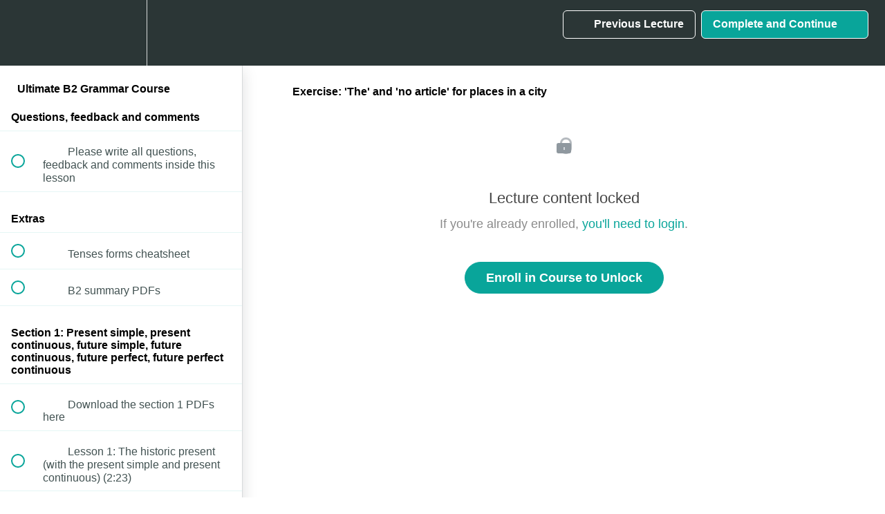

--- FILE ---
content_type: text/html; charset=utf-8
request_url: https://perfect-english-grammar3.teachable.com/courses/b2-redirect/lectures/26075496
body_size: 36749
content:
<!DOCTYPE html>
<html>
  <head>
    <script src="https://releases.transloadit.com/uppy/v4.18.0/uppy.min.js"></script><link rel="stylesheet" href="https://releases.transloadit.com/uppy/v4.18.0/uppy.min.css" />
    <link href='https://static-media.hotmart.com/ZIcaKDCyU3pJrJyWHpH_7gun88k=/32x32/https://file-uploads.teachablecdn.com/075ff6695f5649879da6165d14b4a0e1/58c1d195edf94525acc87b1c0814802a' rel='icon' type='image/png'>

<link href='https://static-media.hotmart.com/LP1EBJ7EPnuNXo1ViWMS-IfdmJk=/72x72/https://file-uploads.teachablecdn.com/075ff6695f5649879da6165d14b4a0e1/58c1d195edf94525acc87b1c0814802a' rel='apple-touch-icon' type='image/png'>

<link href='https://static-media.hotmart.com/RyPKr28IgmTTuLaFkQCv16rN-t8=/144x144/https://file-uploads.teachablecdn.com/075ff6695f5649879da6165d14b4a0e1/58c1d195edf94525acc87b1c0814802a' rel='apple-touch-icon' type='image/png'>

<link href='https://assets.teachablecdn.com/splash-images/teachable-apple-startup-image.png' rel='apple-touch-startup-image' type='image/png'>

<link href='https://assets.teachablecdn.com/splash-images/teachable-apple-startup-image_2x.png' rel='apple-touch-startup-image' type='image/png'>

<meta name='apple-mobile-web-app-capable' content='yes' />
<meta charset="UTF-8">
<meta name="csrf-param" content="authenticity_token" />
<meta name="csrf-token" content="US-BzeeEEIuHMjdLO_BNGATAbc23F6NIHh0ddUkhnBwYN2V_oYDfsFrsg7qbl-bupmBE8CrZEzTGhByvYC3Enw" />
<link rel="stylesheet" href="https://fedora.teachablecdn.com/assets/bootstrap-748e653be2be27c8e709ced95eab64a05c870fcc9544b56e33dfe1a9a539317d.css" data-turbolinks-track="true" /><link href="https://teachable-themeable.learning.teachable.com/themecss/production/base.css?_=f84ccf4dd067&amp;brand_course_heading=%23FFFFFF&amp;brand_heading=%232b3636&amp;brand_homepage_heading=%23FFFFFF&amp;brand_navbar_fixed_text=%23FFFFFF&amp;brand_navbar_text=%23FFFFFF&amp;brand_primary=%232b3636&amp;brand_secondary=%2309A59A&amp;brand_text=%232b3636&amp;font=Helvetica&amp;logged_out_homepage_background_image_overlay=1.0&amp;show_login=true&amp;show_signup=false" rel="stylesheet" data-turbolinks-track="true"></link>
<title>Exercise: &#39;The&#39; and &#39;no article&#39; for places in a city | Perfect</title>
<meta name="description" content="​A complete review of B2 (upper intermediate) level English grammar. - also available as part of our membership">
<link rel="canonical" href="https://perfect-english-grammar3.teachable.com/courses/677276/lectures/26075496">
<meta property="og:description" content="​A complete review of B2 (upper intermediate) level English grammar. - also available as part of our membership">
<meta property="og:image" content="https://uploads.teachablecdn.com/attachments/OtLO8QbQQBmYHFO6bltB_b2-thumbnail-2.png">
<meta property="og:title" content="Exercise: &#39;The&#39; and &#39;no article&#39; for places in a city">
<meta property="og:type" content="website">
<meta property="og:url" content="https://perfect-english-grammar3.teachable.com/courses/677276/lectures/26075496">
<meta name="brand_video_player_color" content="#09A59A">
<meta name="site_title" content="Perfect English Grammar">
<style>

.resp-container {
    position: relative;
    overflow: hidden;
    padding-top: 110%;
}

.resp-iframe {
    position: absolute;
    top: 0;
    left: 0;
    width: 100%;
    height: 100%;
    border: 0;
}


/* HEADINGS */
.custom-section h1, 
.custom-section h2, 
.custom-section h3, 
.custom-section h4, 
.custom-section h5, 
.custom-section h6 {
  font-family: 'Poppins', sans-serif !important;
}

/* BODY TEXT */
p, li, a, div, 
.page-layout-v2 p,
.course-listing .course-listing-title,
.course-listing .course-listing-subtitle,
.navbar__menu__list button, 
.navbar__menu__list>li>a,
.nav.navbar-nav>li .fedora-navbar-link {
    font-family: 'Poppins', sans-serif;
}

/* BUTTON STYLE */
.custom-section .base-button {
  border-radius: 5px;
  padding: 12px 24px;
  font-size: 15px;
  font-weight: bold;
  text-transform: ;
  color: ;
  border: ;
  background-color: #ff6600;
  box-shadow: ;
  letter-spacing: ;
}



.odd {
  background-color: #f4fcfc !important;
}

hr {
  border-top: 3px solid var(--brand_video_player_color) !important;
  background: transparent !important;
}

#custom-hero {
  background-position: center;
  background-attachment: scroll;
  text-align: center;
}

#custom-hero h1 {
  font-size: 50px !important;
}

#custom-hero-2 .custom-row {
  align-items: stretch !important;
}

#custom-hero .custom-column:last-of-type {
  background: transparent !important;
  box-shadow: none !important;
}

#custom-hero h4 {
  max-width: 500px !important;
  margin: 0 auto !important;
}

#custom-hero-2 {
  padding-bottom: 50px !important;
  margin-top: 0 !important;
}


#custom-audience .custom-column:last-of-type {
  border-radius: 5px;
}

#custom-audience .custom-column {
  display: block !important;
}

/* FIRST COLUMN */  
#custom-audience .custom-column:last-of-type {
  background-position: left;
  background-repeat: no-repeat;
  background-size: cover;
  display: flex;
  min-height: 300px;
}

/* LAST COLUMN */
#custom-audience .custom-column:first-of-type {
  padding-left: 40px;
}




#custom-benefits .custom-row:nth-of-type(2) {
  box-shadow: 0px 0px 25px rgba(65, 154, 154,0.15) !important;
}



#custom-home-hero {
  background-position: center;
  background-size: cover;
}

#custom-home-hero .custom-column:last-of-type {
  background: transparent !important;
  box-shadow: none !important;
}

#custom-home-hero h4 {
  max-width: 500px;
}

.card-style-stacked {
    padding: 0 !important;
    border-radius: 5px !important;
    box-shadow: 0px 0px 25px rgba(65, 154, 154,0.15) !important;
}

.featured-product-card__meta {
    padding-bottom: 15px;
    padding-right: 20px;
}

.card-style-stacked h4 {
  color: #2B3636;
  font-size: 16px;
}

.card-style-stacked h3 {
  color: #2B3636;
  font-size: 24px;
  font-weight: 500;
  margin-top: 25px;
}

.featured-product-card__price {
    font-size: 20px;
    font-weight: bold;
    background: var(--brand_secondary);
    width: auto;
    text-align: center;
    padding: 5px 7px 7px;
    color: white;
    border-radius: 5px;
}

.featured-product-card__author__name {
    color: #666;
}


/******************
  AUTHOR SECTION
******************/

/* WHOLE SECTION */
#custom-author {
  padding-top: 75px !important;
  padding-bottom: 75px !important;
}

/* WHOLE ROW */
#custom-author .custom-row {
  display: flex;
  align-items: stretch !important;
}

/* COLUMNS */
#custom-author .custom-column {
  background-size: cover;
  background-position: center;
}

/* FIRST COLUMN */
#custom-author .custom-column:first-of-type {
  border-top-left-radius: 5px;
  border-bottom-left-radius: 5px;
  min-height: 350px;
}

@media (max-width: 768px) {
  /* AUTHOR IMAGE */
  #custom-author .custom-img-wrap {
    width: 50% !important;
    padding-top: 50% !important;
    margin-top: 50px;
    border-radius: 100% !important;
  }
  /* LAST COLUMN */
  #custom-author .custom-column:last-of-type {
    box-shadow: none !important;
    border-radius: 3px !important;
  }
}



#custom-testimonials .custom-row:not(:first-of-type) .custom-column {
  box-shadow: 0px 0px 25px rgba(65, 154, 154,0.1) !important;
}



.custom-accordion .accordion {
  box-shadow: 0px 0px 25px rgba(65, 154, 154,0.15) !important;
  font-family: Georgia !important;
  color: #2b3636;
}



#custom-cta {
  background-color: var(--brand_video_player_color);
  color: white;
  text-align: center;
  padding-top: 50px;
}



.course-mainbar .lecture-attachment-type-video span {
    color: white !important;
}
</style>
<script src='//fast.wistia.com/assets/external/E-v1.js'></script>
<script
  src='https://www.recaptcha.net/recaptcha/api.js'
  async
  defer></script>



      <meta name="asset_host" content="https://fedora.teachablecdn.com">
     <script>
  (function () {
    const origCreateElement = Document.prototype.createElement;
    Document.prototype.createElement = function () {
      const el = origCreateElement.apply(this, arguments);
      if (arguments[0].toLowerCase() === "video") {
        const observer = new MutationObserver(() => {
          if (
            el.src &&
            el.src.startsWith("data:video") &&
            el.autoplay &&
            el.style.display === "none"
          ) {
            el.removeAttribute("autoplay");
            el.autoplay = false;
            el.style.display = "none";
            observer.disconnect();
          }
        });
        observer.observe(el, {
          attributes: true,
          attributeFilter: ["src", "autoplay", "style"],
        });
      }
      return el;
    };
  })();
</script>
<script src="https://fedora.teachablecdn.com/packs/student-globals--1463f1f1bdf1bb9a431c.js"></script><script src="https://fedora.teachablecdn.com/packs/student-legacy--38db0977d3748059802d.js"></script><script src="https://fedora.teachablecdn.com/packs/student--e4ea9b8f25228072afe8.js"></script>
<meta id='iris-url' data-iris-url=https://eventable.internal.teachable.com />
<script type="text/javascript">
  window.heap=window.heap||[],heap.load=function(e,t){window.heap.appid=e,window.heap.config=t=t||{};var r=document.createElement("script");r.type="text/javascript",r.async=!0,r.src="https://cdn.heapanalytics.com/js/heap-"+e+".js";var a=document.getElementsByTagName("script")[0];a.parentNode.insertBefore(r,a);for(var n=function(e){return function(){heap.push([e].concat(Array.prototype.slice.call(arguments,0)))}},p=["addEventProperties","addUserProperties","clearEventProperties","identify","resetIdentity","removeEventProperty","setEventProperties","track","unsetEventProperty"],o=0;o<p.length;o++)heap[p[o]]=n(p[o])},heap.load("318805607");
  window.heapShouldTrackUser = true;
</script>


<script type="text/javascript">
  var _user_id = ''; // Set to the user's ID, username, or email address, or '' if not yet known.
  var _session_id = '1d35516361620e145e7897d027fd7543'; // Set to a unique session ID for the visitor's current browsing session.

  var _sift = window._sift = window._sift || [];
  _sift.push(['_setAccount', '2e541754ec']);
  _sift.push(['_setUserId', _user_id]);
  _sift.push(['_setSessionId', _session_id]);
  _sift.push(['_trackPageview']);

  (function() {
    function ls() {
      var e = document.createElement('script');
      e.src = 'https://cdn.sift.com/s.js';
      document.body.appendChild(e);
    }
    if (window.attachEvent) {
      window.attachEvent('onload', ls);
    } else {
      window.addEventListener('load', ls, false);
    }
  })();
</script>


<!-- Google Tag Manager -->
<script>(function(w,d,s,l,i){w[l]=w[l]||[];w[l].push({'gtm.start':
new Date().getTime(),event:'gtm.js'});var f=d.getElementsByTagName(s)[0],
j=d.createElement(s),dl=l!='dataLayer'?'&l='+l:'';j.async=true;j.src=
'https://www.googletagmanager.com/gtm.js?id='+i+dl;f.parentNode.insertBefore(j,f);
})(window,document,'script','dataLayer','GTM-TRPXC28');</script>
<!-- End Google Tag Manager -->

<!--- STRUCTURAL CSS --->
<link rel="stylesheet" type="text/css" href="https://codepen.io/taskerly/pen/7f0af2b696519f83b10d737ae1d16503.css">

<!--- GENERAL STYLES --->
<link rel="stylesheet" type="text/css" href="https://codepen.io/taskerly/pen/89441b9788516f3816e1cfb5b1e9b5ca.css">

<!--- MAIN THEME CSS --->
<link rel="stylesheet" type="text/css" href="https://codepen.io/taskerly/pen/96972ea768f7acaa8f69a1c50fe60e87.css">

<!-- Deadline Funnel --><script type="text/javascript" data-cfasync="false">function SendUrlToDeadlineFunnel(e){var r,t,c,a,h,n,o,A,i = "ABCDEFGHIJKLMNOPQRSTUVWXYZabcdefghijklmnopqrstuvwxyz0123456789+/=",d=0,l=0,s="",u=[];if(!e)return e;do r=e.charCodeAt(d++),t=e.charCodeAt(d++),c=e.charCodeAt(d++),A=r<<16|t<<8|c,a=A>>18&63,h=A>>12&63,n=A>>6&63,o=63&A,u[l++]=i.charAt(a)+i.charAt(h)+i.charAt(n)+i.charAt(o);while(d<e.length);s=u.join("");var C=e.length%3;var decoded = (C?s.slice(0,C-3):s)+"===".slice(C||3);decoded = decoded.replace("+", "-");decoded = decoded.replace("/", "_");return decoded;} var url = SendUrlToDeadlineFunnel(location.href); var parentUrlValue;try {parentUrlValue = window.parent.location.href;} catch(err) {if(err.name === "SecurityError") {parentUrlValue = document.referrer;}}var parentUrl = (parent !== window) ? ("/" + SendUrlToDeadlineFunnel(parentUrlValue)) : "";(function() {var s = document.createElement("script");s.type = "text/javascript";s.async = true;s.setAttribute("data-scriptid", "dfunifiedcode");s.src ="https://a.deadlinefunnel.com/unified/reactunified.bundle.js?userIdHash=eyJpdiI6IkRQTFRKTVRZaklZa25BZ3RmUnBQckE9PSIsInZhbHVlIjoiNnd6bUNIOXpmUjBzYWYrcTBJWWxvZz09IiwibWFjIjoiNjE5MmIwODZkNWI4Y2RhMTM5MDg0MjAxY2ZkOGJhOTc0NjA4N2YwZDc4NzY4NjU1MWNkODk1ZDdkZDIwNDc2YyJ9&pageFromUrl="+url+"&parentPageFromUrl="+parentUrl;var s2 = document.getElementsByTagName("script")[0];s2.parentNode.insertBefore(s, s2);})();</script><!-- End Deadline Funnel -->


<!-- SegMetrics -->
<script type="text/javascript">
var _segq = _segq || [];
var _segs = _segs || {};
(function () {var dc = document.createElement('script');dc.type = 'text/javascript';dc.async = true;dc.src = '//tag.segmetrics.io/aMbn4q.js';var s = document.getElementsByTagName('script')[0];s.parentNode.insertBefore(dc,s);})();
</script>
<!-- SegMetrics END -->


<!-- Google tag (gtag.js) -->
<script async src="https://www.googletagmanager.com/gtag/js?id=G-SL8LSCXHSV"></script>
<script>
  window.dataLayer = window.dataLayer || [];
  function gtag(){dataLayer.push(arguments);}
  gtag('js', new Date());

  gtag('config', 'G-SL8LSCXHSV', {
    'user_id': '',
    'school_id': '337927',
    'school_domain': 'perfect-english-grammar3.teachable.com'
  });
</script>



<meta http-equiv="X-UA-Compatible" content="IE=edge">
<script type="text/javascript">window.NREUM||(NREUM={});NREUM.info={"beacon":"bam.nr-data.net","errorBeacon":"bam.nr-data.net","licenseKey":"NRBR-08e3a2ada38dc55a529","applicationID":"1065060701","transactionName":"dAxdTUFZXVQEQh0JAFQXRktWRR5LCV9F","queueTime":0,"applicationTime":224,"agent":""}</script>
<script type="text/javascript">(window.NREUM||(NREUM={})).init={privacy:{cookies_enabled:true},ajax:{deny_list:["bam.nr-data.net"]},feature_flags:["soft_nav"],distributed_tracing:{enabled:true}};(window.NREUM||(NREUM={})).loader_config={agentID:"1103368432",accountID:"4102727",trustKey:"27503",xpid:"UAcHU1FRDxABVFdXBwcHUVQA",licenseKey:"NRBR-08e3a2ada38dc55a529",applicationID:"1065060701",browserID:"1103368432"};;/*! For license information please see nr-loader-spa-1.308.0.min.js.LICENSE.txt */
(()=>{var e,t,r={384:(e,t,r)=>{"use strict";r.d(t,{NT:()=>a,US:()=>u,Zm:()=>o,bQ:()=>d,dV:()=>c,pV:()=>l});var n=r(6154),i=r(1863),s=r(1910);const a={beacon:"bam.nr-data.net",errorBeacon:"bam.nr-data.net"};function o(){return n.gm.NREUM||(n.gm.NREUM={}),void 0===n.gm.newrelic&&(n.gm.newrelic=n.gm.NREUM),n.gm.NREUM}function c(){let e=o();return e.o||(e.o={ST:n.gm.setTimeout,SI:n.gm.setImmediate||n.gm.setInterval,CT:n.gm.clearTimeout,XHR:n.gm.XMLHttpRequest,REQ:n.gm.Request,EV:n.gm.Event,PR:n.gm.Promise,MO:n.gm.MutationObserver,FETCH:n.gm.fetch,WS:n.gm.WebSocket},(0,s.i)(...Object.values(e.o))),e}function d(e,t){let r=o();r.initializedAgents??={},t.initializedAt={ms:(0,i.t)(),date:new Date},r.initializedAgents[e]=t}function u(e,t){o()[e]=t}function l(){return function(){let e=o();const t=e.info||{};e.info={beacon:a.beacon,errorBeacon:a.errorBeacon,...t}}(),function(){let e=o();const t=e.init||{};e.init={...t}}(),c(),function(){let e=o();const t=e.loader_config||{};e.loader_config={...t}}(),o()}},782:(e,t,r)=>{"use strict";r.d(t,{T:()=>n});const n=r(860).K7.pageViewTiming},860:(e,t,r)=>{"use strict";r.d(t,{$J:()=>u,K7:()=>c,P3:()=>d,XX:()=>i,Yy:()=>o,df:()=>s,qY:()=>n,v4:()=>a});const n="events",i="jserrors",s="browser/blobs",a="rum",o="browser/logs",c={ajax:"ajax",genericEvents:"generic_events",jserrors:i,logging:"logging",metrics:"metrics",pageAction:"page_action",pageViewEvent:"page_view_event",pageViewTiming:"page_view_timing",sessionReplay:"session_replay",sessionTrace:"session_trace",softNav:"soft_navigations",spa:"spa"},d={[c.pageViewEvent]:1,[c.pageViewTiming]:2,[c.metrics]:3,[c.jserrors]:4,[c.spa]:5,[c.ajax]:6,[c.sessionTrace]:7,[c.softNav]:8,[c.sessionReplay]:9,[c.logging]:10,[c.genericEvents]:11},u={[c.pageViewEvent]:a,[c.pageViewTiming]:n,[c.ajax]:n,[c.spa]:n,[c.softNav]:n,[c.metrics]:i,[c.jserrors]:i,[c.sessionTrace]:s,[c.sessionReplay]:s,[c.logging]:o,[c.genericEvents]:"ins"}},944:(e,t,r)=>{"use strict";r.d(t,{R:()=>i});var n=r(3241);function i(e,t){"function"==typeof console.debug&&(console.debug("New Relic Warning: https://github.com/newrelic/newrelic-browser-agent/blob/main/docs/warning-codes.md#".concat(e),t),(0,n.W)({agentIdentifier:null,drained:null,type:"data",name:"warn",feature:"warn",data:{code:e,secondary:t}}))}},993:(e,t,r)=>{"use strict";r.d(t,{A$:()=>s,ET:()=>a,TZ:()=>o,p_:()=>i});var n=r(860);const i={ERROR:"ERROR",WARN:"WARN",INFO:"INFO",DEBUG:"DEBUG",TRACE:"TRACE"},s={OFF:0,ERROR:1,WARN:2,INFO:3,DEBUG:4,TRACE:5},a="log",o=n.K7.logging},1541:(e,t,r)=>{"use strict";r.d(t,{U:()=>i,f:()=>n});const n={MFE:"MFE",BA:"BA"};function i(e,t){if(2!==t?.harvestEndpointVersion)return{};const r=t.agentRef.runtime.appMetadata.agents[0].entityGuid;return e?{"source.id":e.id,"source.name":e.name,"source.type":e.type,"parent.id":e.parent?.id||r,"parent.type":e.parent?.type||n.BA}:{"entity.guid":r,appId:t.agentRef.info.applicationID}}},1687:(e,t,r)=>{"use strict";r.d(t,{Ak:()=>d,Ze:()=>h,x3:()=>u});var n=r(3241),i=r(7836),s=r(3606),a=r(860),o=r(2646);const c={};function d(e,t){const r={staged:!1,priority:a.P3[t]||0};l(e),c[e].get(t)||c[e].set(t,r)}function u(e,t){e&&c[e]&&(c[e].get(t)&&c[e].delete(t),p(e,t,!1),c[e].size&&f(e))}function l(e){if(!e)throw new Error("agentIdentifier required");c[e]||(c[e]=new Map)}function h(e="",t="feature",r=!1){if(l(e),!e||!c[e].get(t)||r)return p(e,t);c[e].get(t).staged=!0,f(e)}function f(e){const t=Array.from(c[e]);t.every(([e,t])=>t.staged)&&(t.sort((e,t)=>e[1].priority-t[1].priority),t.forEach(([t])=>{c[e].delete(t),p(e,t)}))}function p(e,t,r=!0){const a=e?i.ee.get(e):i.ee,c=s.i.handlers;if(!a.aborted&&a.backlog&&c){if((0,n.W)({agentIdentifier:e,type:"lifecycle",name:"drain",feature:t}),r){const e=a.backlog[t],r=c[t];if(r){for(let t=0;e&&t<e.length;++t)g(e[t],r);Object.entries(r).forEach(([e,t])=>{Object.values(t||{}).forEach(t=>{t[0]?.on&&t[0]?.context()instanceof o.y&&t[0].on(e,t[1])})})}}a.isolatedBacklog||delete c[t],a.backlog[t]=null,a.emit("drain-"+t,[])}}function g(e,t){var r=e[1];Object.values(t[r]||{}).forEach(t=>{var r=e[0];if(t[0]===r){var n=t[1],i=e[3],s=e[2];n.apply(i,s)}})}},1738:(e,t,r)=>{"use strict";r.d(t,{U:()=>f,Y:()=>h});var n=r(3241),i=r(9908),s=r(1863),a=r(944),o=r(5701),c=r(3969),d=r(8362),u=r(860),l=r(4261);function h(e,t,r,s){const h=s||r;!h||h[e]&&h[e]!==d.d.prototype[e]||(h[e]=function(){(0,i.p)(c.xV,["API/"+e+"/called"],void 0,u.K7.metrics,r.ee),(0,n.W)({agentIdentifier:r.agentIdentifier,drained:!!o.B?.[r.agentIdentifier],type:"data",name:"api",feature:l.Pl+e,data:{}});try{return t.apply(this,arguments)}catch(e){(0,a.R)(23,e)}})}function f(e,t,r,n,a){const o=e.info;null===r?delete o.jsAttributes[t]:o.jsAttributes[t]=r,(a||null===r)&&(0,i.p)(l.Pl+n,[(0,s.t)(),t,r],void 0,"session",e.ee)}},1741:(e,t,r)=>{"use strict";r.d(t,{W:()=>s});var n=r(944),i=r(4261);class s{#e(e,...t){if(this[e]!==s.prototype[e])return this[e](...t);(0,n.R)(35,e)}addPageAction(e,t){return this.#e(i.hG,e,t)}register(e){return this.#e(i.eY,e)}recordCustomEvent(e,t){return this.#e(i.fF,e,t)}setPageViewName(e,t){return this.#e(i.Fw,e,t)}setCustomAttribute(e,t,r){return this.#e(i.cD,e,t,r)}noticeError(e,t){return this.#e(i.o5,e,t)}setUserId(e,t=!1){return this.#e(i.Dl,e,t)}setApplicationVersion(e){return this.#e(i.nb,e)}setErrorHandler(e){return this.#e(i.bt,e)}addRelease(e,t){return this.#e(i.k6,e,t)}log(e,t){return this.#e(i.$9,e,t)}start(){return this.#e(i.d3)}finished(e){return this.#e(i.BL,e)}recordReplay(){return this.#e(i.CH)}pauseReplay(){return this.#e(i.Tb)}addToTrace(e){return this.#e(i.U2,e)}setCurrentRouteName(e){return this.#e(i.PA,e)}interaction(e){return this.#e(i.dT,e)}wrapLogger(e,t,r){return this.#e(i.Wb,e,t,r)}measure(e,t){return this.#e(i.V1,e,t)}consent(e){return this.#e(i.Pv,e)}}},1863:(e,t,r)=>{"use strict";function n(){return Math.floor(performance.now())}r.d(t,{t:()=>n})},1910:(e,t,r)=>{"use strict";r.d(t,{i:()=>s});var n=r(944);const i=new Map;function s(...e){return e.every(e=>{if(i.has(e))return i.get(e);const t="function"==typeof e?e.toString():"",r=t.includes("[native code]"),s=t.includes("nrWrapper");return r||s||(0,n.R)(64,e?.name||t),i.set(e,r),r})}},2555:(e,t,r)=>{"use strict";r.d(t,{D:()=>o,f:()=>a});var n=r(384),i=r(8122);const s={beacon:n.NT.beacon,errorBeacon:n.NT.errorBeacon,licenseKey:void 0,applicationID:void 0,sa:void 0,queueTime:void 0,applicationTime:void 0,ttGuid:void 0,user:void 0,account:void 0,product:void 0,extra:void 0,jsAttributes:{},userAttributes:void 0,atts:void 0,transactionName:void 0,tNamePlain:void 0};function a(e){try{return!!e.licenseKey&&!!e.errorBeacon&&!!e.applicationID}catch(e){return!1}}const o=e=>(0,i.a)(e,s)},2614:(e,t,r)=>{"use strict";r.d(t,{BB:()=>a,H3:()=>n,g:()=>d,iL:()=>c,tS:()=>o,uh:()=>i,wk:()=>s});const n="NRBA",i="SESSION",s=144e5,a=18e5,o={STARTED:"session-started",PAUSE:"session-pause",RESET:"session-reset",RESUME:"session-resume",UPDATE:"session-update"},c={SAME_TAB:"same-tab",CROSS_TAB:"cross-tab"},d={OFF:0,FULL:1,ERROR:2}},2646:(e,t,r)=>{"use strict";r.d(t,{y:()=>n});class n{constructor(e){this.contextId=e}}},2843:(e,t,r)=>{"use strict";r.d(t,{G:()=>s,u:()=>i});var n=r(3878);function i(e,t=!1,r,i){(0,n.DD)("visibilitychange",function(){if(t)return void("hidden"===document.visibilityState&&e());e(document.visibilityState)},r,i)}function s(e,t,r){(0,n.sp)("pagehide",e,t,r)}},3241:(e,t,r)=>{"use strict";r.d(t,{W:()=>s});var n=r(6154);const i="newrelic";function s(e={}){try{n.gm.dispatchEvent(new CustomEvent(i,{detail:e}))}catch(e){}}},3304:(e,t,r)=>{"use strict";r.d(t,{A:()=>s});var n=r(7836);const i=()=>{const e=new WeakSet;return(t,r)=>{if("object"==typeof r&&null!==r){if(e.has(r))return;e.add(r)}return r}};function s(e){try{return JSON.stringify(e,i())??""}catch(e){try{n.ee.emit("internal-error",[e])}catch(e){}return""}}},3333:(e,t,r)=>{"use strict";r.d(t,{$v:()=>u,TZ:()=>n,Xh:()=>c,Zp:()=>i,kd:()=>d,mq:()=>o,nf:()=>a,qN:()=>s});const n=r(860).K7.genericEvents,i=["auxclick","click","copy","keydown","paste","scrollend"],s=["focus","blur"],a=4,o=1e3,c=2e3,d=["PageAction","UserAction","BrowserPerformance"],u={RESOURCES:"experimental.resources",REGISTER:"register"}},3434:(e,t,r)=>{"use strict";r.d(t,{Jt:()=>s,YM:()=>d});var n=r(7836),i=r(5607);const s="nr@original:".concat(i.W),a=50;var o=Object.prototype.hasOwnProperty,c=!1;function d(e,t){return e||(e=n.ee),r.inPlace=function(e,t,n,i,s){n||(n="");const a="-"===n.charAt(0);for(let o=0;o<t.length;o++){const c=t[o],d=e[c];l(d)||(e[c]=r(d,a?c+n:n,i,c,s))}},r.flag=s,r;function r(t,r,n,c,d){return l(t)?t:(r||(r=""),nrWrapper[s]=t,function(e,t,r){if(Object.defineProperty&&Object.keys)try{return Object.keys(e).forEach(function(r){Object.defineProperty(t,r,{get:function(){return e[r]},set:function(t){return e[r]=t,t}})}),t}catch(e){u([e],r)}for(var n in e)o.call(e,n)&&(t[n]=e[n])}(t,nrWrapper,e),nrWrapper);function nrWrapper(){var s,o,l,h;let f;try{o=this,s=[...arguments],l="function"==typeof n?n(s,o):n||{}}catch(t){u([t,"",[s,o,c],l],e)}i(r+"start",[s,o,c],l,d);const p=performance.now();let g;try{return h=t.apply(o,s),g=performance.now(),h}catch(e){throw g=performance.now(),i(r+"err",[s,o,e],l,d),f=e,f}finally{const e=g-p,t={start:p,end:g,duration:e,isLongTask:e>=a,methodName:c,thrownError:f};t.isLongTask&&i("long-task",[t,o],l,d),i(r+"end",[s,o,h],l,d)}}}function i(r,n,i,s){if(!c||t){var a=c;c=!0;try{e.emit(r,n,i,t,s)}catch(t){u([t,r,n,i],e)}c=a}}}function u(e,t){t||(t=n.ee);try{t.emit("internal-error",e)}catch(e){}}function l(e){return!(e&&"function"==typeof e&&e.apply&&!e[s])}},3606:(e,t,r)=>{"use strict";r.d(t,{i:()=>s});var n=r(9908);s.on=a;var i=s.handlers={};function s(e,t,r,s){a(s||n.d,i,e,t,r)}function a(e,t,r,i,s){s||(s="feature"),e||(e=n.d);var a=t[s]=t[s]||{};(a[r]=a[r]||[]).push([e,i])}},3738:(e,t,r)=>{"use strict";r.d(t,{He:()=>i,Kp:()=>o,Lc:()=>d,Rz:()=>u,TZ:()=>n,bD:()=>s,d3:()=>a,jx:()=>l,sl:()=>h,uP:()=>c});const n=r(860).K7.sessionTrace,i="bstResource",s="resource",a="-start",o="-end",c="fn"+a,d="fn"+o,u="pushState",l=1e3,h=3e4},3785:(e,t,r)=>{"use strict";r.d(t,{R:()=>c,b:()=>d});var n=r(9908),i=r(1863),s=r(860),a=r(3969),o=r(993);function c(e,t,r={},c=o.p_.INFO,d=!0,u,l=(0,i.t)()){(0,n.p)(a.xV,["API/logging/".concat(c.toLowerCase(),"/called")],void 0,s.K7.metrics,e),(0,n.p)(o.ET,[l,t,r,c,d,u],void 0,s.K7.logging,e)}function d(e){return"string"==typeof e&&Object.values(o.p_).some(t=>t===e.toUpperCase().trim())}},3878:(e,t,r)=>{"use strict";function n(e,t){return{capture:e,passive:!1,signal:t}}function i(e,t,r=!1,i){window.addEventListener(e,t,n(r,i))}function s(e,t,r=!1,i){document.addEventListener(e,t,n(r,i))}r.d(t,{DD:()=>s,jT:()=>n,sp:()=>i})},3962:(e,t,r)=>{"use strict";r.d(t,{AM:()=>a,O2:()=>l,OV:()=>s,Qu:()=>h,TZ:()=>c,ih:()=>f,pP:()=>o,t1:()=>u,tC:()=>i,wD:()=>d});var n=r(860);const i=["click","keydown","submit"],s="popstate",a="api",o="initialPageLoad",c=n.K7.softNav,d=5e3,u=500,l={INITIAL_PAGE_LOAD:"",ROUTE_CHANGE:1,UNSPECIFIED:2},h={INTERACTION:1,AJAX:2,CUSTOM_END:3,CUSTOM_TRACER:4},f={IP:"in progress",PF:"pending finish",FIN:"finished",CAN:"cancelled"}},3969:(e,t,r)=>{"use strict";r.d(t,{TZ:()=>n,XG:()=>o,rs:()=>i,xV:()=>a,z_:()=>s});const n=r(860).K7.metrics,i="sm",s="cm",a="storeSupportabilityMetrics",o="storeEventMetrics"},4234:(e,t,r)=>{"use strict";r.d(t,{W:()=>s});var n=r(7836),i=r(1687);class s{constructor(e,t){this.agentIdentifier=e,this.ee=n.ee.get(e),this.featureName=t,this.blocked=!1}deregisterDrain(){(0,i.x3)(this.agentIdentifier,this.featureName)}}},4261:(e,t,r)=>{"use strict";r.d(t,{$9:()=>u,BL:()=>c,CH:()=>p,Dl:()=>R,Fw:()=>w,PA:()=>v,Pl:()=>n,Pv:()=>A,Tb:()=>h,U2:()=>a,V1:()=>E,Wb:()=>T,bt:()=>y,cD:()=>b,d3:()=>x,dT:()=>d,eY:()=>g,fF:()=>f,hG:()=>s,hw:()=>i,k6:()=>o,nb:()=>m,o5:()=>l});const n="api-",i=n+"ixn-",s="addPageAction",a="addToTrace",o="addRelease",c="finished",d="interaction",u="log",l="noticeError",h="pauseReplay",f="recordCustomEvent",p="recordReplay",g="register",m="setApplicationVersion",v="setCurrentRouteName",b="setCustomAttribute",y="setErrorHandler",w="setPageViewName",R="setUserId",x="start",T="wrapLogger",E="measure",A="consent"},5205:(e,t,r)=>{"use strict";r.d(t,{j:()=>S});var n=r(384),i=r(1741);var s=r(2555),a=r(3333);const o=e=>{if(!e||"string"!=typeof e)return!1;try{document.createDocumentFragment().querySelector(e)}catch{return!1}return!0};var c=r(2614),d=r(944),u=r(8122);const l="[data-nr-mask]",h=e=>(0,u.a)(e,(()=>{const e={feature_flags:[],experimental:{allow_registered_children:!1,resources:!1},mask_selector:"*",block_selector:"[data-nr-block]",mask_input_options:{color:!1,date:!1,"datetime-local":!1,email:!1,month:!1,number:!1,range:!1,search:!1,tel:!1,text:!1,time:!1,url:!1,week:!1,textarea:!1,select:!1,password:!0}};return{ajax:{deny_list:void 0,block_internal:!0,enabled:!0,autoStart:!0},api:{get allow_registered_children(){return e.feature_flags.includes(a.$v.REGISTER)||e.experimental.allow_registered_children},set allow_registered_children(t){e.experimental.allow_registered_children=t},duplicate_registered_data:!1},browser_consent_mode:{enabled:!1},distributed_tracing:{enabled:void 0,exclude_newrelic_header:void 0,cors_use_newrelic_header:void 0,cors_use_tracecontext_headers:void 0,allowed_origins:void 0},get feature_flags(){return e.feature_flags},set feature_flags(t){e.feature_flags=t},generic_events:{enabled:!0,autoStart:!0},harvest:{interval:30},jserrors:{enabled:!0,autoStart:!0},logging:{enabled:!0,autoStart:!0},metrics:{enabled:!0,autoStart:!0},obfuscate:void 0,page_action:{enabled:!0},page_view_event:{enabled:!0,autoStart:!0},page_view_timing:{enabled:!0,autoStart:!0},performance:{capture_marks:!1,capture_measures:!1,capture_detail:!0,resources:{get enabled(){return e.feature_flags.includes(a.$v.RESOURCES)||e.experimental.resources},set enabled(t){e.experimental.resources=t},asset_types:[],first_party_domains:[],ignore_newrelic:!0}},privacy:{cookies_enabled:!0},proxy:{assets:void 0,beacon:void 0},session:{expiresMs:c.wk,inactiveMs:c.BB},session_replay:{autoStart:!0,enabled:!1,preload:!1,sampling_rate:10,error_sampling_rate:100,collect_fonts:!1,inline_images:!1,fix_stylesheets:!0,mask_all_inputs:!0,get mask_text_selector(){return e.mask_selector},set mask_text_selector(t){o(t)?e.mask_selector="".concat(t,",").concat(l):""===t||null===t?e.mask_selector=l:(0,d.R)(5,t)},get block_class(){return"nr-block"},get ignore_class(){return"nr-ignore"},get mask_text_class(){return"nr-mask"},get block_selector(){return e.block_selector},set block_selector(t){o(t)?e.block_selector+=",".concat(t):""!==t&&(0,d.R)(6,t)},get mask_input_options(){return e.mask_input_options},set mask_input_options(t){t&&"object"==typeof t?e.mask_input_options={...t,password:!0}:(0,d.R)(7,t)}},session_trace:{enabled:!0,autoStart:!0},soft_navigations:{enabled:!0,autoStart:!0},spa:{enabled:!0,autoStart:!0},ssl:void 0,user_actions:{enabled:!0,elementAttributes:["id","className","tagName","type"]}}})());var f=r(6154),p=r(9324);let g=0;const m={buildEnv:p.F3,distMethod:p.Xs,version:p.xv,originTime:f.WN},v={consented:!1},b={appMetadata:{},get consented(){return this.session?.state?.consent||v.consented},set consented(e){v.consented=e},customTransaction:void 0,denyList:void 0,disabled:!1,harvester:void 0,isolatedBacklog:!1,isRecording:!1,loaderType:void 0,maxBytes:3e4,obfuscator:void 0,onerror:void 0,ptid:void 0,releaseIds:{},session:void 0,timeKeeper:void 0,registeredEntities:[],jsAttributesMetadata:{bytes:0},get harvestCount(){return++g}},y=e=>{const t=(0,u.a)(e,b),r=Object.keys(m).reduce((e,t)=>(e[t]={value:m[t],writable:!1,configurable:!0,enumerable:!0},e),{});return Object.defineProperties(t,r)};var w=r(5701);const R=e=>{const t=e.startsWith("http");e+="/",r.p=t?e:"https://"+e};var x=r(7836),T=r(3241);const E={accountID:void 0,trustKey:void 0,agentID:void 0,licenseKey:void 0,applicationID:void 0,xpid:void 0},A=e=>(0,u.a)(e,E),_=new Set;function S(e,t={},r,a){let{init:o,info:c,loader_config:d,runtime:u={},exposed:l=!0}=t;if(!c){const e=(0,n.pV)();o=e.init,c=e.info,d=e.loader_config}e.init=h(o||{}),e.loader_config=A(d||{}),c.jsAttributes??={},f.bv&&(c.jsAttributes.isWorker=!0),e.info=(0,s.D)(c);const p=e.init,g=[c.beacon,c.errorBeacon];_.has(e.agentIdentifier)||(p.proxy.assets&&(R(p.proxy.assets),g.push(p.proxy.assets)),p.proxy.beacon&&g.push(p.proxy.beacon),e.beacons=[...g],function(e){const t=(0,n.pV)();Object.getOwnPropertyNames(i.W.prototype).forEach(r=>{const n=i.W.prototype[r];if("function"!=typeof n||"constructor"===n)return;let s=t[r];e[r]&&!1!==e.exposed&&"micro-agent"!==e.runtime?.loaderType&&(t[r]=(...t)=>{const n=e[r](...t);return s?s(...t):n})})}(e),(0,n.US)("activatedFeatures",w.B)),u.denyList=[...p.ajax.deny_list||[],...p.ajax.block_internal?g:[]],u.ptid=e.agentIdentifier,u.loaderType=r,e.runtime=y(u),_.has(e.agentIdentifier)||(e.ee=x.ee.get(e.agentIdentifier),e.exposed=l,(0,T.W)({agentIdentifier:e.agentIdentifier,drained:!!w.B?.[e.agentIdentifier],type:"lifecycle",name:"initialize",feature:void 0,data:e.config})),_.add(e.agentIdentifier)}},5270:(e,t,r)=>{"use strict";r.d(t,{Aw:()=>a,SR:()=>s,rF:()=>o});var n=r(384),i=r(7767);function s(e){return!!(0,n.dV)().o.MO&&(0,i.V)(e)&&!0===e?.session_trace.enabled}function a(e){return!0===e?.session_replay.preload&&s(e)}function o(e,t){try{if("string"==typeof t?.type){if("password"===t.type.toLowerCase())return"*".repeat(e?.length||0);if(void 0!==t?.dataset?.nrUnmask||t?.classList?.contains("nr-unmask"))return e}}catch(e){}return"string"==typeof e?e.replace(/[\S]/g,"*"):"*".repeat(e?.length||0)}},5289:(e,t,r)=>{"use strict";r.d(t,{GG:()=>a,Qr:()=>c,sB:()=>o});var n=r(3878),i=r(6389);function s(){return"undefined"==typeof document||"complete"===document.readyState}function a(e,t){if(s())return e();const r=(0,i.J)(e),a=setInterval(()=>{s()&&(clearInterval(a),r())},500);(0,n.sp)("load",r,t)}function o(e){if(s())return e();(0,n.DD)("DOMContentLoaded",e)}function c(e){if(s())return e();(0,n.sp)("popstate",e)}},5607:(e,t,r)=>{"use strict";r.d(t,{W:()=>n});const n=(0,r(9566).bz)()},5701:(e,t,r)=>{"use strict";r.d(t,{B:()=>s,t:()=>a});var n=r(3241);const i=new Set,s={};function a(e,t){const r=t.agentIdentifier;s[r]??={},e&&"object"==typeof e&&(i.has(r)||(t.ee.emit("rumresp",[e]),s[r]=e,i.add(r),(0,n.W)({agentIdentifier:r,loaded:!0,drained:!0,type:"lifecycle",name:"load",feature:void 0,data:e})))}},6154:(e,t,r)=>{"use strict";r.d(t,{OF:()=>d,RI:()=>i,WN:()=>h,bv:()=>s,eN:()=>f,gm:()=>a,lR:()=>l,m:()=>c,mw:()=>o,sb:()=>u});var n=r(1863);const i="undefined"!=typeof window&&!!window.document,s="undefined"!=typeof WorkerGlobalScope&&("undefined"!=typeof self&&self instanceof WorkerGlobalScope&&self.navigator instanceof WorkerNavigator||"undefined"!=typeof globalThis&&globalThis instanceof WorkerGlobalScope&&globalThis.navigator instanceof WorkerNavigator),a=i?window:"undefined"!=typeof WorkerGlobalScope&&("undefined"!=typeof self&&self instanceof WorkerGlobalScope&&self||"undefined"!=typeof globalThis&&globalThis instanceof WorkerGlobalScope&&globalThis),o=Boolean("hidden"===a?.document?.visibilityState),c=""+a?.location,d=/iPad|iPhone|iPod/.test(a.navigator?.userAgent),u=d&&"undefined"==typeof SharedWorker,l=(()=>{const e=a.navigator?.userAgent?.match(/Firefox[/\s](\d+\.\d+)/);return Array.isArray(e)&&e.length>=2?+e[1]:0})(),h=Date.now()-(0,n.t)(),f=()=>"undefined"!=typeof PerformanceNavigationTiming&&a?.performance?.getEntriesByType("navigation")?.[0]?.responseStart},6344:(e,t,r)=>{"use strict";r.d(t,{BB:()=>u,Qb:()=>l,TZ:()=>i,Ug:()=>a,Vh:()=>s,_s:()=>o,bc:()=>d,yP:()=>c});var n=r(2614);const i=r(860).K7.sessionReplay,s="errorDuringReplay",a=.12,o={DomContentLoaded:0,Load:1,FullSnapshot:2,IncrementalSnapshot:3,Meta:4,Custom:5},c={[n.g.ERROR]:15e3,[n.g.FULL]:3e5,[n.g.OFF]:0},d={RESET:{message:"Session was reset",sm:"Reset"},IMPORT:{message:"Recorder failed to import",sm:"Import"},TOO_MANY:{message:"429: Too Many Requests",sm:"Too-Many"},TOO_BIG:{message:"Payload was too large",sm:"Too-Big"},CROSS_TAB:{message:"Session Entity was set to OFF on another tab",sm:"Cross-Tab"},ENTITLEMENTS:{message:"Session Replay is not allowed and will not be started",sm:"Entitlement"}},u=5e3,l={API:"api",RESUME:"resume",SWITCH_TO_FULL:"switchToFull",INITIALIZE:"initialize",PRELOAD:"preload"}},6389:(e,t,r)=>{"use strict";function n(e,t=500,r={}){const n=r?.leading||!1;let i;return(...r)=>{n&&void 0===i&&(e.apply(this,r),i=setTimeout(()=>{i=clearTimeout(i)},t)),n||(clearTimeout(i),i=setTimeout(()=>{e.apply(this,r)},t))}}function i(e){let t=!1;return(...r)=>{t||(t=!0,e.apply(this,r))}}r.d(t,{J:()=>i,s:()=>n})},6630:(e,t,r)=>{"use strict";r.d(t,{T:()=>n});const n=r(860).K7.pageViewEvent},6774:(e,t,r)=>{"use strict";r.d(t,{T:()=>n});const n=r(860).K7.jserrors},7295:(e,t,r)=>{"use strict";r.d(t,{Xv:()=>a,gX:()=>i,iW:()=>s});var n=[];function i(e){if(!e||s(e))return!1;if(0===n.length)return!0;if("*"===n[0].hostname)return!1;for(var t=0;t<n.length;t++){var r=n[t];if(r.hostname.test(e.hostname)&&r.pathname.test(e.pathname))return!1}return!0}function s(e){return void 0===e.hostname}function a(e){if(n=[],e&&e.length)for(var t=0;t<e.length;t++){let r=e[t];if(!r)continue;if("*"===r)return void(n=[{hostname:"*"}]);0===r.indexOf("http://")?r=r.substring(7):0===r.indexOf("https://")&&(r=r.substring(8));const i=r.indexOf("/");let s,a;i>0?(s=r.substring(0,i),a=r.substring(i)):(s=r,a="*");let[c]=s.split(":");n.push({hostname:o(c),pathname:o(a,!0)})}}function o(e,t=!1){const r=e.replace(/[.+?^${}()|[\]\\]/g,e=>"\\"+e).replace(/\*/g,".*?");return new RegExp((t?"^":"")+r+"$")}},7485:(e,t,r)=>{"use strict";r.d(t,{D:()=>i});var n=r(6154);function i(e){if(0===(e||"").indexOf("data:"))return{protocol:"data"};try{const t=new URL(e,location.href),r={port:t.port,hostname:t.hostname,pathname:t.pathname,search:t.search,protocol:t.protocol.slice(0,t.protocol.indexOf(":")),sameOrigin:t.protocol===n.gm?.location?.protocol&&t.host===n.gm?.location?.host};return r.port&&""!==r.port||("http:"===t.protocol&&(r.port="80"),"https:"===t.protocol&&(r.port="443")),r.pathname&&""!==r.pathname?r.pathname.startsWith("/")||(r.pathname="/".concat(r.pathname)):r.pathname="/",r}catch(e){return{}}}},7699:(e,t,r)=>{"use strict";r.d(t,{It:()=>s,KC:()=>o,No:()=>i,qh:()=>a});var n=r(860);const i=16e3,s=1e6,a="SESSION_ERROR",o={[n.K7.logging]:!0,[n.K7.genericEvents]:!1,[n.K7.jserrors]:!1,[n.K7.ajax]:!1}},7767:(e,t,r)=>{"use strict";r.d(t,{V:()=>i});var n=r(6154);const i=e=>n.RI&&!0===e?.privacy.cookies_enabled},7836:(e,t,r)=>{"use strict";r.d(t,{P:()=>o,ee:()=>c});var n=r(384),i=r(8990),s=r(2646),a=r(5607);const o="nr@context:".concat(a.W),c=function e(t,r){var n={},a={},u={},l=!1;try{l=16===r.length&&d.initializedAgents?.[r]?.runtime.isolatedBacklog}catch(e){}var h={on:p,addEventListener:p,removeEventListener:function(e,t){var r=n[e];if(!r)return;for(var i=0;i<r.length;i++)r[i]===t&&r.splice(i,1)},emit:function(e,r,n,i,s){!1!==s&&(s=!0);if(c.aborted&&!i)return;t&&s&&t.emit(e,r,n);var o=f(n);g(e).forEach(e=>{e.apply(o,r)});var d=v()[a[e]];d&&d.push([h,e,r,o]);return o},get:m,listeners:g,context:f,buffer:function(e,t){const r=v();if(t=t||"feature",h.aborted)return;Object.entries(e||{}).forEach(([e,n])=>{a[n]=t,t in r||(r[t]=[])})},abort:function(){h._aborted=!0,Object.keys(h.backlog).forEach(e=>{delete h.backlog[e]})},isBuffering:function(e){return!!v()[a[e]]},debugId:r,backlog:l?{}:t&&"object"==typeof t.backlog?t.backlog:{},isolatedBacklog:l};return Object.defineProperty(h,"aborted",{get:()=>{let e=h._aborted||!1;return e||(t&&(e=t.aborted),e)}}),h;function f(e){return e&&e instanceof s.y?e:e?(0,i.I)(e,o,()=>new s.y(o)):new s.y(o)}function p(e,t){n[e]=g(e).concat(t)}function g(e){return n[e]||[]}function m(t){return u[t]=u[t]||e(h,t)}function v(){return h.backlog}}(void 0,"globalEE"),d=(0,n.Zm)();d.ee||(d.ee=c)},8122:(e,t,r)=>{"use strict";r.d(t,{a:()=>i});var n=r(944);function i(e,t){try{if(!e||"object"!=typeof e)return(0,n.R)(3);if(!t||"object"!=typeof t)return(0,n.R)(4);const r=Object.create(Object.getPrototypeOf(t),Object.getOwnPropertyDescriptors(t)),s=0===Object.keys(r).length?e:r;for(let a in s)if(void 0!==e[a])try{if(null===e[a]){r[a]=null;continue}Array.isArray(e[a])&&Array.isArray(t[a])?r[a]=Array.from(new Set([...e[a],...t[a]])):"object"==typeof e[a]&&"object"==typeof t[a]?r[a]=i(e[a],t[a]):r[a]=e[a]}catch(e){r[a]||(0,n.R)(1,e)}return r}catch(e){(0,n.R)(2,e)}}},8139:(e,t,r)=>{"use strict";r.d(t,{u:()=>h});var n=r(7836),i=r(3434),s=r(8990),a=r(6154);const o={},c=a.gm.XMLHttpRequest,d="addEventListener",u="removeEventListener",l="nr@wrapped:".concat(n.P);function h(e){var t=function(e){return(e||n.ee).get("events")}(e);if(o[t.debugId]++)return t;o[t.debugId]=1;var r=(0,i.YM)(t,!0);function h(e){r.inPlace(e,[d,u],"-",p)}function p(e,t){return e[1]}return"getPrototypeOf"in Object&&(a.RI&&f(document,h),c&&f(c.prototype,h),f(a.gm,h)),t.on(d+"-start",function(e,t){var n=e[1];if(null!==n&&("function"==typeof n||"object"==typeof n)&&"newrelic"!==e[0]){var i=(0,s.I)(n,l,function(){var e={object:function(){if("function"!=typeof n.handleEvent)return;return n.handleEvent.apply(n,arguments)},function:n}[typeof n];return e?r(e,"fn-",null,e.name||"anonymous"):n});this.wrapped=e[1]=i}}),t.on(u+"-start",function(e){e[1]=this.wrapped||e[1]}),t}function f(e,t,...r){let n=e;for(;"object"==typeof n&&!Object.prototype.hasOwnProperty.call(n,d);)n=Object.getPrototypeOf(n);n&&t(n,...r)}},8362:(e,t,r)=>{"use strict";r.d(t,{d:()=>s});var n=r(9566),i=r(1741);class s extends i.W{agentIdentifier=(0,n.LA)(16)}},8374:(e,t,r)=>{r.nc=(()=>{try{return document?.currentScript?.nonce}catch(e){}return""})()},8990:(e,t,r)=>{"use strict";r.d(t,{I:()=>i});var n=Object.prototype.hasOwnProperty;function i(e,t,r){if(n.call(e,t))return e[t];var i=r();if(Object.defineProperty&&Object.keys)try{return Object.defineProperty(e,t,{value:i,writable:!0,enumerable:!1}),i}catch(e){}return e[t]=i,i}},9119:(e,t,r)=>{"use strict";r.d(t,{L:()=>s});var n=/([^?#]*)[^#]*(#[^?]*|$).*/,i=/([^?#]*)().*/;function s(e,t){return e?e.replace(t?n:i,"$1$2"):e}},9300:(e,t,r)=>{"use strict";r.d(t,{T:()=>n});const n=r(860).K7.ajax},9324:(e,t,r)=>{"use strict";r.d(t,{AJ:()=>a,F3:()=>i,Xs:()=>s,Yq:()=>o,xv:()=>n});const n="1.308.0",i="PROD",s="CDN",a="@newrelic/rrweb",o="1.0.1"},9566:(e,t,r)=>{"use strict";r.d(t,{LA:()=>o,ZF:()=>c,bz:()=>a,el:()=>d});var n=r(6154);const i="xxxxxxxx-xxxx-4xxx-yxxx-xxxxxxxxxxxx";function s(e,t){return e?15&e[t]:16*Math.random()|0}function a(){const e=n.gm?.crypto||n.gm?.msCrypto;let t,r=0;return e&&e.getRandomValues&&(t=e.getRandomValues(new Uint8Array(30))),i.split("").map(e=>"x"===e?s(t,r++).toString(16):"y"===e?(3&s()|8).toString(16):e).join("")}function o(e){const t=n.gm?.crypto||n.gm?.msCrypto;let r,i=0;t&&t.getRandomValues&&(r=t.getRandomValues(new Uint8Array(e)));const a=[];for(var o=0;o<e;o++)a.push(s(r,i++).toString(16));return a.join("")}function c(){return o(16)}function d(){return o(32)}},9908:(e,t,r)=>{"use strict";r.d(t,{d:()=>n,p:()=>i});var n=r(7836).ee.get("handle");function i(e,t,r,i,s){s?(s.buffer([e],i),s.emit(e,t,r)):(n.buffer([e],i),n.emit(e,t,r))}}},n={};function i(e){var t=n[e];if(void 0!==t)return t.exports;var s=n[e]={exports:{}};return r[e](s,s.exports,i),s.exports}i.m=r,i.d=(e,t)=>{for(var r in t)i.o(t,r)&&!i.o(e,r)&&Object.defineProperty(e,r,{enumerable:!0,get:t[r]})},i.f={},i.e=e=>Promise.all(Object.keys(i.f).reduce((t,r)=>(i.f[r](e,t),t),[])),i.u=e=>({212:"nr-spa-compressor",249:"nr-spa-recorder",478:"nr-spa"}[e]+"-1.308.0.min.js"),i.o=(e,t)=>Object.prototype.hasOwnProperty.call(e,t),e={},t="NRBA-1.308.0.PROD:",i.l=(r,n,s,a)=>{if(e[r])e[r].push(n);else{var o,c;if(void 0!==s)for(var d=document.getElementsByTagName("script"),u=0;u<d.length;u++){var l=d[u];if(l.getAttribute("src")==r||l.getAttribute("data-webpack")==t+s){o=l;break}}if(!o){c=!0;var h={478:"sha512-RSfSVnmHk59T/uIPbdSE0LPeqcEdF4/+XhfJdBuccH5rYMOEZDhFdtnh6X6nJk7hGpzHd9Ujhsy7lZEz/ORYCQ==",249:"sha512-ehJXhmntm85NSqW4MkhfQqmeKFulra3klDyY0OPDUE+sQ3GokHlPh1pmAzuNy//3j4ac6lzIbmXLvGQBMYmrkg==",212:"sha512-B9h4CR46ndKRgMBcK+j67uSR2RCnJfGefU+A7FrgR/k42ovXy5x/MAVFiSvFxuVeEk/pNLgvYGMp1cBSK/G6Fg=="};(o=document.createElement("script")).charset="utf-8",i.nc&&o.setAttribute("nonce",i.nc),o.setAttribute("data-webpack",t+s),o.src=r,0!==o.src.indexOf(window.location.origin+"/")&&(o.crossOrigin="anonymous"),h[a]&&(o.integrity=h[a])}e[r]=[n];var f=(t,n)=>{o.onerror=o.onload=null,clearTimeout(p);var i=e[r];if(delete e[r],o.parentNode&&o.parentNode.removeChild(o),i&&i.forEach(e=>e(n)),t)return t(n)},p=setTimeout(f.bind(null,void 0,{type:"timeout",target:o}),12e4);o.onerror=f.bind(null,o.onerror),o.onload=f.bind(null,o.onload),c&&document.head.appendChild(o)}},i.r=e=>{"undefined"!=typeof Symbol&&Symbol.toStringTag&&Object.defineProperty(e,Symbol.toStringTag,{value:"Module"}),Object.defineProperty(e,"__esModule",{value:!0})},i.p="https://js-agent.newrelic.com/",(()=>{var e={38:0,788:0};i.f.j=(t,r)=>{var n=i.o(e,t)?e[t]:void 0;if(0!==n)if(n)r.push(n[2]);else{var s=new Promise((r,i)=>n=e[t]=[r,i]);r.push(n[2]=s);var a=i.p+i.u(t),o=new Error;i.l(a,r=>{if(i.o(e,t)&&(0!==(n=e[t])&&(e[t]=void 0),n)){var s=r&&("load"===r.type?"missing":r.type),a=r&&r.target&&r.target.src;o.message="Loading chunk "+t+" failed: ("+s+": "+a+")",o.name="ChunkLoadError",o.type=s,o.request=a,n[1](o)}},"chunk-"+t,t)}};var t=(t,r)=>{var n,s,[a,o,c]=r,d=0;if(a.some(t=>0!==e[t])){for(n in o)i.o(o,n)&&(i.m[n]=o[n]);if(c)c(i)}for(t&&t(r);d<a.length;d++)s=a[d],i.o(e,s)&&e[s]&&e[s][0](),e[s]=0},r=self["webpackChunk:NRBA-1.308.0.PROD"]=self["webpackChunk:NRBA-1.308.0.PROD"]||[];r.forEach(t.bind(null,0)),r.push=t.bind(null,r.push.bind(r))})(),(()=>{"use strict";i(8374);var e=i(8362),t=i(860);const r=Object.values(t.K7);var n=i(5205);var s=i(9908),a=i(1863),o=i(4261),c=i(1738);var d=i(1687),u=i(4234),l=i(5289),h=i(6154),f=i(944),p=i(5270),g=i(7767),m=i(6389),v=i(7699);class b extends u.W{constructor(e,t){super(e.agentIdentifier,t),this.agentRef=e,this.abortHandler=void 0,this.featAggregate=void 0,this.loadedSuccessfully=void 0,this.onAggregateImported=new Promise(e=>{this.loadedSuccessfully=e}),this.deferred=Promise.resolve(),!1===e.init[this.featureName].autoStart?this.deferred=new Promise((t,r)=>{this.ee.on("manual-start-all",(0,m.J)(()=>{(0,d.Ak)(e.agentIdentifier,this.featureName),t()}))}):(0,d.Ak)(e.agentIdentifier,t)}importAggregator(e,t,r={}){if(this.featAggregate)return;const n=async()=>{let n;await this.deferred;try{if((0,g.V)(e.init)){const{setupAgentSession:t}=await i.e(478).then(i.bind(i,8766));n=t(e)}}catch(e){(0,f.R)(20,e),this.ee.emit("internal-error",[e]),(0,s.p)(v.qh,[e],void 0,this.featureName,this.ee)}try{if(!this.#t(this.featureName,n,e.init))return(0,d.Ze)(this.agentIdentifier,this.featureName),void this.loadedSuccessfully(!1);const{Aggregate:i}=await t();this.featAggregate=new i(e,r),e.runtime.harvester.initializedAggregates.push(this.featAggregate),this.loadedSuccessfully(!0)}catch(e){(0,f.R)(34,e),this.abortHandler?.(),(0,d.Ze)(this.agentIdentifier,this.featureName,!0),this.loadedSuccessfully(!1),this.ee&&this.ee.abort()}};h.RI?(0,l.GG)(()=>n(),!0):n()}#t(e,r,n){if(this.blocked)return!1;switch(e){case t.K7.sessionReplay:return(0,p.SR)(n)&&!!r;case t.K7.sessionTrace:return!!r;default:return!0}}}var y=i(6630),w=i(2614),R=i(3241);class x extends b{static featureName=y.T;constructor(e){var t;super(e,y.T),this.setupInspectionEvents(e.agentIdentifier),t=e,(0,c.Y)(o.Fw,function(e,r){"string"==typeof e&&("/"!==e.charAt(0)&&(e="/"+e),t.runtime.customTransaction=(r||"http://custom.transaction")+e,(0,s.p)(o.Pl+o.Fw,[(0,a.t)()],void 0,void 0,t.ee))},t),this.importAggregator(e,()=>i.e(478).then(i.bind(i,2467)))}setupInspectionEvents(e){const t=(t,r)=>{t&&(0,R.W)({agentIdentifier:e,timeStamp:t.timeStamp,loaded:"complete"===t.target.readyState,type:"window",name:r,data:t.target.location+""})};(0,l.sB)(e=>{t(e,"DOMContentLoaded")}),(0,l.GG)(e=>{t(e,"load")}),(0,l.Qr)(e=>{t(e,"navigate")}),this.ee.on(w.tS.UPDATE,(t,r)=>{(0,R.W)({agentIdentifier:e,type:"lifecycle",name:"session",data:r})})}}var T=i(384);class E extends e.d{constructor(e){var t;(super(),h.gm)?(this.features={},(0,T.bQ)(this.agentIdentifier,this),this.desiredFeatures=new Set(e.features||[]),this.desiredFeatures.add(x),(0,n.j)(this,e,e.loaderType||"agent"),t=this,(0,c.Y)(o.cD,function(e,r,n=!1){if("string"==typeof e){if(["string","number","boolean"].includes(typeof r)||null===r)return(0,c.U)(t,e,r,o.cD,n);(0,f.R)(40,typeof r)}else(0,f.R)(39,typeof e)},t),function(e){(0,c.Y)(o.Dl,function(t,r=!1){if("string"!=typeof t&&null!==t)return void(0,f.R)(41,typeof t);const n=e.info.jsAttributes["enduser.id"];r&&null!=n&&n!==t?(0,s.p)(o.Pl+"setUserIdAndResetSession",[t],void 0,"session",e.ee):(0,c.U)(e,"enduser.id",t,o.Dl,!0)},e)}(this),function(e){(0,c.Y)(o.nb,function(t){if("string"==typeof t||null===t)return(0,c.U)(e,"application.version",t,o.nb,!1);(0,f.R)(42,typeof t)},e)}(this),function(e){(0,c.Y)(o.d3,function(){e.ee.emit("manual-start-all")},e)}(this),function(e){(0,c.Y)(o.Pv,function(t=!0){if("boolean"==typeof t){if((0,s.p)(o.Pl+o.Pv,[t],void 0,"session",e.ee),e.runtime.consented=t,t){const t=e.features.page_view_event;t.onAggregateImported.then(e=>{const r=t.featAggregate;e&&!r.sentRum&&r.sendRum()})}}else(0,f.R)(65,typeof t)},e)}(this),this.run()):(0,f.R)(21)}get config(){return{info:this.info,init:this.init,loader_config:this.loader_config,runtime:this.runtime}}get api(){return this}run(){try{const e=function(e){const t={};return r.forEach(r=>{t[r]=!!e[r]?.enabled}),t}(this.init),n=[...this.desiredFeatures];n.sort((e,r)=>t.P3[e.featureName]-t.P3[r.featureName]),n.forEach(r=>{if(!e[r.featureName]&&r.featureName!==t.K7.pageViewEvent)return;if(r.featureName===t.K7.spa)return void(0,f.R)(67);const n=function(e){switch(e){case t.K7.ajax:return[t.K7.jserrors];case t.K7.sessionTrace:return[t.K7.ajax,t.K7.pageViewEvent];case t.K7.sessionReplay:return[t.K7.sessionTrace];case t.K7.pageViewTiming:return[t.K7.pageViewEvent];default:return[]}}(r.featureName).filter(e=>!(e in this.features));n.length>0&&(0,f.R)(36,{targetFeature:r.featureName,missingDependencies:n}),this.features[r.featureName]=new r(this)})}catch(e){(0,f.R)(22,e);for(const e in this.features)this.features[e].abortHandler?.();const t=(0,T.Zm)();delete t.initializedAgents[this.agentIdentifier]?.features,delete this.sharedAggregator;return t.ee.get(this.agentIdentifier).abort(),!1}}}var A=i(2843),_=i(782);class S extends b{static featureName=_.T;constructor(e){super(e,_.T),h.RI&&((0,A.u)(()=>(0,s.p)("docHidden",[(0,a.t)()],void 0,_.T,this.ee),!0),(0,A.G)(()=>(0,s.p)("winPagehide",[(0,a.t)()],void 0,_.T,this.ee)),this.importAggregator(e,()=>i.e(478).then(i.bind(i,9917))))}}var O=i(3969);class I extends b{static featureName=O.TZ;constructor(e){super(e,O.TZ),h.RI&&document.addEventListener("securitypolicyviolation",e=>{(0,s.p)(O.xV,["Generic/CSPViolation/Detected"],void 0,this.featureName,this.ee)}),this.importAggregator(e,()=>i.e(478).then(i.bind(i,6555)))}}var N=i(6774),P=i(3878),k=i(3304);class D{constructor(e,t,r,n,i){this.name="UncaughtError",this.message="string"==typeof e?e:(0,k.A)(e),this.sourceURL=t,this.line=r,this.column=n,this.__newrelic=i}}function C(e){return M(e)?e:new D(void 0!==e?.message?e.message:e,e?.filename||e?.sourceURL,e?.lineno||e?.line,e?.colno||e?.col,e?.__newrelic,e?.cause)}function j(e){const t="Unhandled Promise Rejection: ";if(!e?.reason)return;if(M(e.reason)){try{e.reason.message.startsWith(t)||(e.reason.message=t+e.reason.message)}catch(e){}return C(e.reason)}const r=C(e.reason);return(r.message||"").startsWith(t)||(r.message=t+r.message),r}function L(e){if(e.error instanceof SyntaxError&&!/:\d+$/.test(e.error.stack?.trim())){const t=new D(e.message,e.filename,e.lineno,e.colno,e.error.__newrelic,e.cause);return t.name=SyntaxError.name,t}return M(e.error)?e.error:C(e)}function M(e){return e instanceof Error&&!!e.stack}function H(e,r,n,i,o=(0,a.t)()){"string"==typeof e&&(e=new Error(e)),(0,s.p)("err",[e,o,!1,r,n.runtime.isRecording,void 0,i],void 0,t.K7.jserrors,n.ee),(0,s.p)("uaErr",[],void 0,t.K7.genericEvents,n.ee)}var B=i(1541),K=i(993),W=i(3785);function U(e,{customAttributes:t={},level:r=K.p_.INFO}={},n,i,s=(0,a.t)()){(0,W.R)(n.ee,e,t,r,!1,i,s)}function F(e,r,n,i,c=(0,a.t)()){(0,s.p)(o.Pl+o.hG,[c,e,r,i],void 0,t.K7.genericEvents,n.ee)}function V(e,r,n,i,c=(0,a.t)()){const{start:d,end:u,customAttributes:l}=r||{},h={customAttributes:l||{}};if("object"!=typeof h.customAttributes||"string"!=typeof e||0===e.length)return void(0,f.R)(57);const p=(e,t)=>null==e?t:"number"==typeof e?e:e instanceof PerformanceMark?e.startTime:Number.NaN;if(h.start=p(d,0),h.end=p(u,c),Number.isNaN(h.start)||Number.isNaN(h.end))(0,f.R)(57);else{if(h.duration=h.end-h.start,!(h.duration<0))return(0,s.p)(o.Pl+o.V1,[h,e,i],void 0,t.K7.genericEvents,n.ee),h;(0,f.R)(58)}}function G(e,r={},n,i,c=(0,a.t)()){(0,s.p)(o.Pl+o.fF,[c,e,r,i],void 0,t.K7.genericEvents,n.ee)}function z(e){(0,c.Y)(o.eY,function(t){return Y(e,t)},e)}function Y(e,r,n){(0,f.R)(54,"newrelic.register"),r||={},r.type=B.f.MFE,r.licenseKey||=e.info.licenseKey,r.blocked=!1,r.parent=n||{},Array.isArray(r.tags)||(r.tags=[]);const i={};r.tags.forEach(e=>{"name"!==e&&"id"!==e&&(i["source.".concat(e)]=!0)}),r.isolated??=!0;let o=()=>{};const c=e.runtime.registeredEntities;if(!r.isolated){const e=c.find(({metadata:{target:{id:e}}})=>e===r.id&&!r.isolated);if(e)return e}const d=e=>{r.blocked=!0,o=e};function u(e){return"string"==typeof e&&!!e.trim()&&e.trim().length<501||"number"==typeof e}e.init.api.allow_registered_children||d((0,m.J)(()=>(0,f.R)(55))),u(r.id)&&u(r.name)||d((0,m.J)(()=>(0,f.R)(48,r)));const l={addPageAction:(t,n={})=>g(F,[t,{...i,...n},e],r),deregister:()=>{d((0,m.J)(()=>(0,f.R)(68)))},log:(t,n={})=>g(U,[t,{...n,customAttributes:{...i,...n.customAttributes||{}}},e],r),measure:(t,n={})=>g(V,[t,{...n,customAttributes:{...i,...n.customAttributes||{}}},e],r),noticeError:(t,n={})=>g(H,[t,{...i,...n},e],r),register:(t={})=>g(Y,[e,t],l.metadata.target),recordCustomEvent:(t,n={})=>g(G,[t,{...i,...n},e],r),setApplicationVersion:e=>p("application.version",e),setCustomAttribute:(e,t)=>p(e,t),setUserId:e=>p("enduser.id",e),metadata:{customAttributes:i,target:r}},h=()=>(r.blocked&&o(),r.blocked);h()||c.push(l);const p=(e,t)=>{h()||(i[e]=t)},g=(r,n,i)=>{if(h())return;const o=(0,a.t)();(0,s.p)(O.xV,["API/register/".concat(r.name,"/called")],void 0,t.K7.metrics,e.ee);try{if(e.init.api.duplicate_registered_data&&"register"!==r.name){let e=n;if(n[1]instanceof Object){const t={"child.id":i.id,"child.type":i.type};e="customAttributes"in n[1]?[n[0],{...n[1],customAttributes:{...n[1].customAttributes,...t}},...n.slice(2)]:[n[0],{...n[1],...t},...n.slice(2)]}r(...e,void 0,o)}return r(...n,i,o)}catch(e){(0,f.R)(50,e)}};return l}class Z extends b{static featureName=N.T;constructor(e){var t;super(e,N.T),t=e,(0,c.Y)(o.o5,(e,r)=>H(e,r,t),t),function(e){(0,c.Y)(o.bt,function(t){e.runtime.onerror=t},e)}(e),function(e){let t=0;(0,c.Y)(o.k6,function(e,r){++t>10||(this.runtime.releaseIds[e.slice(-200)]=(""+r).slice(-200))},e)}(e),z(e);try{this.removeOnAbort=new AbortController}catch(e){}this.ee.on("internal-error",(t,r)=>{this.abortHandler&&(0,s.p)("ierr",[C(t),(0,a.t)(),!0,{},e.runtime.isRecording,r],void 0,this.featureName,this.ee)}),h.gm.addEventListener("unhandledrejection",t=>{this.abortHandler&&(0,s.p)("err",[j(t),(0,a.t)(),!1,{unhandledPromiseRejection:1},e.runtime.isRecording],void 0,this.featureName,this.ee)},(0,P.jT)(!1,this.removeOnAbort?.signal)),h.gm.addEventListener("error",t=>{this.abortHandler&&(0,s.p)("err",[L(t),(0,a.t)(),!1,{},e.runtime.isRecording],void 0,this.featureName,this.ee)},(0,P.jT)(!1,this.removeOnAbort?.signal)),this.abortHandler=this.#r,this.importAggregator(e,()=>i.e(478).then(i.bind(i,2176)))}#r(){this.removeOnAbort?.abort(),this.abortHandler=void 0}}var q=i(8990);let X=1;function J(e){const t=typeof e;return!e||"object"!==t&&"function"!==t?-1:e===h.gm?0:(0,q.I)(e,"nr@id",function(){return X++})}function Q(e){if("string"==typeof e&&e.length)return e.length;if("object"==typeof e){if("undefined"!=typeof ArrayBuffer&&e instanceof ArrayBuffer&&e.byteLength)return e.byteLength;if("undefined"!=typeof Blob&&e instanceof Blob&&e.size)return e.size;if(!("undefined"!=typeof FormData&&e instanceof FormData))try{return(0,k.A)(e).length}catch(e){return}}}var ee=i(8139),te=i(7836),re=i(3434);const ne={},ie=["open","send"];function se(e){var t=e||te.ee;const r=function(e){return(e||te.ee).get("xhr")}(t);if(void 0===h.gm.XMLHttpRequest)return r;if(ne[r.debugId]++)return r;ne[r.debugId]=1,(0,ee.u)(t);var n=(0,re.YM)(r),i=h.gm.XMLHttpRequest,s=h.gm.MutationObserver,a=h.gm.Promise,o=h.gm.setInterval,c="readystatechange",d=["onload","onerror","onabort","onloadstart","onloadend","onprogress","ontimeout"],u=[],l=h.gm.XMLHttpRequest=function(e){const t=new i(e),s=r.context(t);try{r.emit("new-xhr",[t],s),t.addEventListener(c,(a=s,function(){var e=this;e.readyState>3&&!a.resolved&&(a.resolved=!0,r.emit("xhr-resolved",[],e)),n.inPlace(e,d,"fn-",y)}),(0,P.jT)(!1))}catch(e){(0,f.R)(15,e);try{r.emit("internal-error",[e])}catch(e){}}var a;return t};function p(e,t){n.inPlace(t,["onreadystatechange"],"fn-",y)}if(function(e,t){for(var r in e)t[r]=e[r]}(i,l),l.prototype=i.prototype,n.inPlace(l.prototype,ie,"-xhr-",y),r.on("send-xhr-start",function(e,t){p(e,t),function(e){u.push(e),s&&(g?g.then(b):o?o(b):(m=-m,v.data=m))}(t)}),r.on("open-xhr-start",p),s){var g=a&&a.resolve();if(!o&&!a){var m=1,v=document.createTextNode(m);new s(b).observe(v,{characterData:!0})}}else t.on("fn-end",function(e){e[0]&&e[0].type===c||b()});function b(){for(var e=0;e<u.length;e++)p(0,u[e]);u.length&&(u=[])}function y(e,t){return t}return r}var ae="fetch-",oe=ae+"body-",ce=["arrayBuffer","blob","json","text","formData"],de=h.gm.Request,ue=h.gm.Response,le="prototype";const he={};function fe(e){const t=function(e){return(e||te.ee).get("fetch")}(e);if(!(de&&ue&&h.gm.fetch))return t;if(he[t.debugId]++)return t;function r(e,r,n){var i=e[r];"function"==typeof i&&(e[r]=function(){var e,r=[...arguments],s={};t.emit(n+"before-start",[r],s),s[te.P]&&s[te.P].dt&&(e=s[te.P].dt);var a=i.apply(this,r);return t.emit(n+"start",[r,e],a),a.then(function(e){return t.emit(n+"end",[null,e],a),e},function(e){throw t.emit(n+"end",[e],a),e})})}return he[t.debugId]=1,ce.forEach(e=>{r(de[le],e,oe),r(ue[le],e,oe)}),r(h.gm,"fetch",ae),t.on(ae+"end",function(e,r){var n=this;if(r){var i=r.headers.get("content-length");null!==i&&(n.rxSize=i),t.emit(ae+"done",[null,r],n)}else t.emit(ae+"done",[e],n)}),t}var pe=i(7485),ge=i(9566);class me{constructor(e){this.agentRef=e}generateTracePayload(e){const t=this.agentRef.loader_config;if(!this.shouldGenerateTrace(e)||!t)return null;var r=(t.accountID||"").toString()||null,n=(t.agentID||"").toString()||null,i=(t.trustKey||"").toString()||null;if(!r||!n)return null;var s=(0,ge.ZF)(),a=(0,ge.el)(),o=Date.now(),c={spanId:s,traceId:a,timestamp:o};return(e.sameOrigin||this.isAllowedOrigin(e)&&this.useTraceContextHeadersForCors())&&(c.traceContextParentHeader=this.generateTraceContextParentHeader(s,a),c.traceContextStateHeader=this.generateTraceContextStateHeader(s,o,r,n,i)),(e.sameOrigin&&!this.excludeNewrelicHeader()||!e.sameOrigin&&this.isAllowedOrigin(e)&&this.useNewrelicHeaderForCors())&&(c.newrelicHeader=this.generateTraceHeader(s,a,o,r,n,i)),c}generateTraceContextParentHeader(e,t){return"00-"+t+"-"+e+"-01"}generateTraceContextStateHeader(e,t,r,n,i){return i+"@nr=0-1-"+r+"-"+n+"-"+e+"----"+t}generateTraceHeader(e,t,r,n,i,s){if(!("function"==typeof h.gm?.btoa))return null;var a={v:[0,1],d:{ty:"Browser",ac:n,ap:i,id:e,tr:t,ti:r}};return s&&n!==s&&(a.d.tk=s),btoa((0,k.A)(a))}shouldGenerateTrace(e){return this.agentRef.init?.distributed_tracing?.enabled&&this.isAllowedOrigin(e)}isAllowedOrigin(e){var t=!1;const r=this.agentRef.init?.distributed_tracing;if(e.sameOrigin)t=!0;else if(r?.allowed_origins instanceof Array)for(var n=0;n<r.allowed_origins.length;n++){var i=(0,pe.D)(r.allowed_origins[n]);if(e.hostname===i.hostname&&e.protocol===i.protocol&&e.port===i.port){t=!0;break}}return t}excludeNewrelicHeader(){var e=this.agentRef.init?.distributed_tracing;return!!e&&!!e.exclude_newrelic_header}useNewrelicHeaderForCors(){var e=this.agentRef.init?.distributed_tracing;return!!e&&!1!==e.cors_use_newrelic_header}useTraceContextHeadersForCors(){var e=this.agentRef.init?.distributed_tracing;return!!e&&!!e.cors_use_tracecontext_headers}}var ve=i(9300),be=i(7295);function ye(e){return"string"==typeof e?e:e instanceof(0,T.dV)().o.REQ?e.url:h.gm?.URL&&e instanceof URL?e.href:void 0}var we=["load","error","abort","timeout"],Re=we.length,xe=(0,T.dV)().o.REQ,Te=(0,T.dV)().o.XHR;const Ee="X-NewRelic-App-Data";class Ae extends b{static featureName=ve.T;constructor(e){super(e,ve.T),this.dt=new me(e),this.handler=(e,t,r,n)=>(0,s.p)(e,t,r,n,this.ee);try{const e={xmlhttprequest:"xhr",fetch:"fetch",beacon:"beacon"};h.gm?.performance?.getEntriesByType("resource").forEach(r=>{if(r.initiatorType in e&&0!==r.responseStatus){const n={status:r.responseStatus},i={rxSize:r.transferSize,duration:Math.floor(r.duration),cbTime:0};_e(n,r.name),this.handler("xhr",[n,i,r.startTime,r.responseEnd,e[r.initiatorType]],void 0,t.K7.ajax)}})}catch(e){}fe(this.ee),se(this.ee),function(e,r,n,i){function o(e){var t=this;t.totalCbs=0,t.called=0,t.cbTime=0,t.end=T,t.ended=!1,t.xhrGuids={},t.lastSize=null,t.loadCaptureCalled=!1,t.params=this.params||{},t.metrics=this.metrics||{},t.latestLongtaskEnd=0,e.addEventListener("load",function(r){E(t,e)},(0,P.jT)(!1)),h.lR||e.addEventListener("progress",function(e){t.lastSize=e.loaded},(0,P.jT)(!1))}function c(e){this.params={method:e[0]},_e(this,e[1]),this.metrics={}}function d(t,r){e.loader_config.xpid&&this.sameOrigin&&r.setRequestHeader("X-NewRelic-ID",e.loader_config.xpid);var n=i.generateTracePayload(this.parsedOrigin);if(n){var s=!1;n.newrelicHeader&&(r.setRequestHeader("newrelic",n.newrelicHeader),s=!0),n.traceContextParentHeader&&(r.setRequestHeader("traceparent",n.traceContextParentHeader),n.traceContextStateHeader&&r.setRequestHeader("tracestate",n.traceContextStateHeader),s=!0),s&&(this.dt=n)}}function u(e,t){var n=this.metrics,i=e[0],s=this;if(n&&i){var o=Q(i);o&&(n.txSize=o)}this.startTime=(0,a.t)(),this.body=i,this.listener=function(e){try{"abort"!==e.type||s.loadCaptureCalled||(s.params.aborted=!0),("load"!==e.type||s.called===s.totalCbs&&(s.onloadCalled||"function"!=typeof t.onload)&&"function"==typeof s.end)&&s.end(t)}catch(e){try{r.emit("internal-error",[e])}catch(e){}}};for(var c=0;c<Re;c++)t.addEventListener(we[c],this.listener,(0,P.jT)(!1))}function l(e,t,r){this.cbTime+=e,t?this.onloadCalled=!0:this.called+=1,this.called!==this.totalCbs||!this.onloadCalled&&"function"==typeof r.onload||"function"!=typeof this.end||this.end(r)}function f(e,t){var r=""+J(e)+!!t;this.xhrGuids&&!this.xhrGuids[r]&&(this.xhrGuids[r]=!0,this.totalCbs+=1)}function p(e,t){var r=""+J(e)+!!t;this.xhrGuids&&this.xhrGuids[r]&&(delete this.xhrGuids[r],this.totalCbs-=1)}function g(){this.endTime=(0,a.t)()}function m(e,t){t instanceof Te&&"load"===e[0]&&r.emit("xhr-load-added",[e[1],e[2]],t)}function v(e,t){t instanceof Te&&"load"===e[0]&&r.emit("xhr-load-removed",[e[1],e[2]],t)}function b(e,t,r){t instanceof Te&&("onload"===r&&(this.onload=!0),("load"===(e[0]&&e[0].type)||this.onload)&&(this.xhrCbStart=(0,a.t)()))}function y(e,t){this.xhrCbStart&&r.emit("xhr-cb-time",[(0,a.t)()-this.xhrCbStart,this.onload,t],t)}function w(e){var t,r=e[1]||{};if("string"==typeof e[0]?0===(t=e[0]).length&&h.RI&&(t=""+h.gm.location.href):e[0]&&e[0].url?t=e[0].url:h.gm?.URL&&e[0]&&e[0]instanceof URL?t=e[0].href:"function"==typeof e[0].toString&&(t=e[0].toString()),"string"==typeof t&&0!==t.length){t&&(this.parsedOrigin=(0,pe.D)(t),this.sameOrigin=this.parsedOrigin.sameOrigin);var n=i.generateTracePayload(this.parsedOrigin);if(n&&(n.newrelicHeader||n.traceContextParentHeader))if(e[0]&&e[0].headers)o(e[0].headers,n)&&(this.dt=n);else{var s={};for(var a in r)s[a]=r[a];s.headers=new Headers(r.headers||{}),o(s.headers,n)&&(this.dt=n),e.length>1?e[1]=s:e.push(s)}}function o(e,t){var r=!1;return t.newrelicHeader&&(e.set("newrelic",t.newrelicHeader),r=!0),t.traceContextParentHeader&&(e.set("traceparent",t.traceContextParentHeader),t.traceContextStateHeader&&e.set("tracestate",t.traceContextStateHeader),r=!0),r}}function R(e,t){this.params={},this.metrics={},this.startTime=(0,a.t)(),this.dt=t,e.length>=1&&(this.target=e[0]),e.length>=2&&(this.opts=e[1]);var r=this.opts||{},n=this.target;_e(this,ye(n));var i=(""+(n&&n instanceof xe&&n.method||r.method||"GET")).toUpperCase();this.params.method=i,this.body=r.body,this.txSize=Q(r.body)||0}function x(e,r){if(this.endTime=(0,a.t)(),this.params||(this.params={}),(0,be.iW)(this.params))return;let i;this.params.status=r?r.status:0,"string"==typeof this.rxSize&&this.rxSize.length>0&&(i=+this.rxSize);const s={txSize:this.txSize,rxSize:i,duration:(0,a.t)()-this.startTime};n("xhr",[this.params,s,this.startTime,this.endTime,"fetch"],this,t.K7.ajax)}function T(e){const r=this.params,i=this.metrics;if(!this.ended){this.ended=!0;for(let t=0;t<Re;t++)e.removeEventListener(we[t],this.listener,!1);r.aborted||(0,be.iW)(r)||(i.duration=(0,a.t)()-this.startTime,this.loadCaptureCalled||4!==e.readyState?null==r.status&&(r.status=0):E(this,e),i.cbTime=this.cbTime,n("xhr",[r,i,this.startTime,this.endTime,"xhr"],this,t.K7.ajax))}}function E(e,n){e.params.status=n.status;var i=function(e,t){var r=e.responseType;return"json"===r&&null!==t?t:"arraybuffer"===r||"blob"===r||"json"===r?Q(e.response):"text"===r||""===r||void 0===r?Q(e.responseText):void 0}(n,e.lastSize);if(i&&(e.metrics.rxSize=i),e.sameOrigin&&n.getAllResponseHeaders().indexOf(Ee)>=0){var a=n.getResponseHeader(Ee);a&&((0,s.p)(O.rs,["Ajax/CrossApplicationTracing/Header/Seen"],void 0,t.K7.metrics,r),e.params.cat=a.split(", ").pop())}e.loadCaptureCalled=!0}r.on("new-xhr",o),r.on("open-xhr-start",c),r.on("open-xhr-end",d),r.on("send-xhr-start",u),r.on("xhr-cb-time",l),r.on("xhr-load-added",f),r.on("xhr-load-removed",p),r.on("xhr-resolved",g),r.on("addEventListener-end",m),r.on("removeEventListener-end",v),r.on("fn-end",y),r.on("fetch-before-start",w),r.on("fetch-start",R),r.on("fn-start",b),r.on("fetch-done",x)}(e,this.ee,this.handler,this.dt),this.importAggregator(e,()=>i.e(478).then(i.bind(i,3845)))}}function _e(e,t){var r=(0,pe.D)(t),n=e.params||e;n.hostname=r.hostname,n.port=r.port,n.protocol=r.protocol,n.host=r.hostname+":"+r.port,n.pathname=r.pathname,e.parsedOrigin=r,e.sameOrigin=r.sameOrigin}const Se={},Oe=["pushState","replaceState"];function Ie(e){const t=function(e){return(e||te.ee).get("history")}(e);return!h.RI||Se[t.debugId]++||(Se[t.debugId]=1,(0,re.YM)(t).inPlace(window.history,Oe,"-")),t}var Ne=i(3738);function Pe(e){(0,c.Y)(o.BL,function(r=Date.now()){const n=r-h.WN;n<0&&(0,f.R)(62,r),(0,s.p)(O.XG,[o.BL,{time:n}],void 0,t.K7.metrics,e.ee),e.addToTrace({name:o.BL,start:r,origin:"nr"}),(0,s.p)(o.Pl+o.hG,[n,o.BL],void 0,t.K7.genericEvents,e.ee)},e)}const{He:ke,bD:De,d3:Ce,Kp:je,TZ:Le,Lc:Me,uP:He,Rz:Be}=Ne;class Ke extends b{static featureName=Le;constructor(e){var r;super(e,Le),r=e,(0,c.Y)(o.U2,function(e){if(!(e&&"object"==typeof e&&e.name&&e.start))return;const n={n:e.name,s:e.start-h.WN,e:(e.end||e.start)-h.WN,o:e.origin||"",t:"api"};n.s<0||n.e<0||n.e<n.s?(0,f.R)(61,{start:n.s,end:n.e}):(0,s.p)("bstApi",[n],void 0,t.K7.sessionTrace,r.ee)},r),Pe(e);if(!(0,g.V)(e.init))return void this.deregisterDrain();const n=this.ee;let d;Ie(n),this.eventsEE=(0,ee.u)(n),this.eventsEE.on(He,function(e,t){this.bstStart=(0,a.t)()}),this.eventsEE.on(Me,function(e,r){(0,s.p)("bst",[e[0],r,this.bstStart,(0,a.t)()],void 0,t.K7.sessionTrace,n)}),n.on(Be+Ce,function(e){this.time=(0,a.t)(),this.startPath=location.pathname+location.hash}),n.on(Be+je,function(e){(0,s.p)("bstHist",[location.pathname+location.hash,this.startPath,this.time],void 0,t.K7.sessionTrace,n)});try{d=new PerformanceObserver(e=>{const r=e.getEntries();(0,s.p)(ke,[r],void 0,t.K7.sessionTrace,n)}),d.observe({type:De,buffered:!0})}catch(e){}this.importAggregator(e,()=>i.e(478).then(i.bind(i,6974)),{resourceObserver:d})}}var We=i(6344);class Ue extends b{static featureName=We.TZ;#n;recorder;constructor(e){var r;let n;super(e,We.TZ),r=e,(0,c.Y)(o.CH,function(){(0,s.p)(o.CH,[],void 0,t.K7.sessionReplay,r.ee)},r),function(e){(0,c.Y)(o.Tb,function(){(0,s.p)(o.Tb,[],void 0,t.K7.sessionReplay,e.ee)},e)}(e);try{n=JSON.parse(localStorage.getItem("".concat(w.H3,"_").concat(w.uh)))}catch(e){}(0,p.SR)(e.init)&&this.ee.on(o.CH,()=>this.#i()),this.#s(n)&&this.importRecorder().then(e=>{e.startRecording(We.Qb.PRELOAD,n?.sessionReplayMode)}),this.importAggregator(this.agentRef,()=>i.e(478).then(i.bind(i,6167)),this),this.ee.on("err",e=>{this.blocked||this.agentRef.runtime.isRecording&&(this.errorNoticed=!0,(0,s.p)(We.Vh,[e],void 0,this.featureName,this.ee))})}#s(e){return e&&(e.sessionReplayMode===w.g.FULL||e.sessionReplayMode===w.g.ERROR)||(0,p.Aw)(this.agentRef.init)}importRecorder(){return this.recorder?Promise.resolve(this.recorder):(this.#n??=Promise.all([i.e(478),i.e(249)]).then(i.bind(i,4866)).then(({Recorder:e})=>(this.recorder=new e(this),this.recorder)).catch(e=>{throw this.ee.emit("internal-error",[e]),this.blocked=!0,e}),this.#n)}#i(){this.blocked||(this.featAggregate?this.featAggregate.mode!==w.g.FULL&&this.featAggregate.initializeRecording(w.g.FULL,!0,We.Qb.API):this.importRecorder().then(()=>{this.recorder.startRecording(We.Qb.API,w.g.FULL)}))}}var Fe=i(3962);class Ve extends b{static featureName=Fe.TZ;constructor(e){if(super(e,Fe.TZ),function(e){const r=e.ee.get("tracer");function n(){}(0,c.Y)(o.dT,function(e){return(new n).get("object"==typeof e?e:{})},e);const i=n.prototype={createTracer:function(n,i){var o={},c=this,d="function"==typeof i;return(0,s.p)(O.xV,["API/createTracer/called"],void 0,t.K7.metrics,e.ee),function(){if(r.emit((d?"":"no-")+"fn-start",[(0,a.t)(),c,d],o),d)try{return i.apply(this,arguments)}catch(e){const t="string"==typeof e?new Error(e):e;throw r.emit("fn-err",[arguments,this,t],o),t}finally{r.emit("fn-end",[(0,a.t)()],o)}}}};["actionText","setName","setAttribute","save","ignore","onEnd","getContext","end","get"].forEach(r=>{c.Y.apply(this,[r,function(){return(0,s.p)(o.hw+r,[performance.now(),...arguments],this,t.K7.softNav,e.ee),this},e,i])}),(0,c.Y)(o.PA,function(){(0,s.p)(o.hw+"routeName",[performance.now(),...arguments],void 0,t.K7.softNav,e.ee)},e)}(e),!h.RI||!(0,T.dV)().o.MO)return;const r=Ie(this.ee);try{this.removeOnAbort=new AbortController}catch(e){}Fe.tC.forEach(e=>{(0,P.sp)(e,e=>{l(e)},!0,this.removeOnAbort?.signal)});const n=()=>(0,s.p)("newURL",[(0,a.t)(),""+window.location],void 0,this.featureName,this.ee);r.on("pushState-end",n),r.on("replaceState-end",n),(0,P.sp)(Fe.OV,e=>{l(e),(0,s.p)("newURL",[e.timeStamp,""+window.location],void 0,this.featureName,this.ee)},!0,this.removeOnAbort?.signal);let d=!1;const u=new((0,T.dV)().o.MO)((e,t)=>{d||(d=!0,requestAnimationFrame(()=>{(0,s.p)("newDom",[(0,a.t)()],void 0,this.featureName,this.ee),d=!1}))}),l=(0,m.s)(e=>{"loading"!==document.readyState&&((0,s.p)("newUIEvent",[e],void 0,this.featureName,this.ee),u.observe(document.body,{attributes:!0,childList:!0,subtree:!0,characterData:!0}))},100,{leading:!0});this.abortHandler=function(){this.removeOnAbort?.abort(),u.disconnect(),this.abortHandler=void 0},this.importAggregator(e,()=>i.e(478).then(i.bind(i,4393)),{domObserver:u})}}var Ge=i(3333),ze=i(9119);const Ye={},Ze=new Set;function qe(e){return"string"==typeof e?{type:"string",size:(new TextEncoder).encode(e).length}:e instanceof ArrayBuffer?{type:"ArrayBuffer",size:e.byteLength}:e instanceof Blob?{type:"Blob",size:e.size}:e instanceof DataView?{type:"DataView",size:e.byteLength}:ArrayBuffer.isView(e)?{type:"TypedArray",size:e.byteLength}:{type:"unknown",size:0}}class Xe{constructor(e,t){this.timestamp=(0,a.t)(),this.currentUrl=(0,ze.L)(window.location.href),this.socketId=(0,ge.LA)(8),this.requestedUrl=(0,ze.L)(e),this.requestedProtocols=Array.isArray(t)?t.join(","):t||"",this.openedAt=void 0,this.protocol=void 0,this.extensions=void 0,this.binaryType=void 0,this.messageOrigin=void 0,this.messageCount=0,this.messageBytes=0,this.messageBytesMin=0,this.messageBytesMax=0,this.messageTypes=void 0,this.sendCount=0,this.sendBytes=0,this.sendBytesMin=0,this.sendBytesMax=0,this.sendTypes=void 0,this.closedAt=void 0,this.closeCode=void 0,this.closeReason="unknown",this.closeWasClean=void 0,this.connectedDuration=0,this.hasErrors=void 0}}class $e extends b{static featureName=Ge.TZ;constructor(e){super(e,Ge.TZ);const r=e.init.feature_flags.includes("websockets"),n=[e.init.page_action.enabled,e.init.performance.capture_marks,e.init.performance.capture_measures,e.init.performance.resources.enabled,e.init.user_actions.enabled,r];var d;let u,l;if(d=e,(0,c.Y)(o.hG,(e,t)=>F(e,t,d),d),function(e){(0,c.Y)(o.fF,(t,r)=>G(t,r,e),e)}(e),Pe(e),z(e),function(e){(0,c.Y)(o.V1,(t,r)=>V(t,r,e),e)}(e),r&&(l=function(e){if(!(0,T.dV)().o.WS)return e;const t=e.get("websockets");if(Ye[t.debugId]++)return t;Ye[t.debugId]=1,(0,A.G)(()=>{const e=(0,a.t)();Ze.forEach(r=>{r.nrData.closedAt=e,r.nrData.closeCode=1001,r.nrData.closeReason="Page navigating away",r.nrData.closeWasClean=!1,r.nrData.openedAt&&(r.nrData.connectedDuration=e-r.nrData.openedAt),t.emit("ws",[r.nrData],r)})});class r extends WebSocket{static name="WebSocket";static toString(){return"function WebSocket() { [native code] }"}toString(){return"[object WebSocket]"}get[Symbol.toStringTag](){return r.name}#a(e){(e.__newrelic??={}).socketId=this.nrData.socketId,this.nrData.hasErrors??=!0}constructor(...e){super(...e),this.nrData=new Xe(e[0],e[1]),this.addEventListener("open",()=>{this.nrData.openedAt=(0,a.t)(),["protocol","extensions","binaryType"].forEach(e=>{this.nrData[e]=this[e]}),Ze.add(this)}),this.addEventListener("message",e=>{const{type:t,size:r}=qe(e.data);this.nrData.messageOrigin??=(0,ze.L)(e.origin),this.nrData.messageCount++,this.nrData.messageBytes+=r,this.nrData.messageBytesMin=Math.min(this.nrData.messageBytesMin||1/0,r),this.nrData.messageBytesMax=Math.max(this.nrData.messageBytesMax,r),(this.nrData.messageTypes??"").includes(t)||(this.nrData.messageTypes=this.nrData.messageTypes?"".concat(this.nrData.messageTypes,",").concat(t):t)}),this.addEventListener("close",e=>{this.nrData.closedAt=(0,a.t)(),this.nrData.closeCode=e.code,e.reason&&(this.nrData.closeReason=e.reason),this.nrData.closeWasClean=e.wasClean,this.nrData.connectedDuration=this.nrData.closedAt-this.nrData.openedAt,Ze.delete(this),t.emit("ws",[this.nrData],this)})}addEventListener(e,t,...r){const n=this,i="function"==typeof t?function(...e){try{return t.apply(this,e)}catch(e){throw n.#a(e),e}}:t?.handleEvent?{handleEvent:function(...e){try{return t.handleEvent.apply(t,e)}catch(e){throw n.#a(e),e}}}:t;return super.addEventListener(e,i,...r)}send(e){if(this.readyState===WebSocket.OPEN){const{type:t,size:r}=qe(e);this.nrData.sendCount++,this.nrData.sendBytes+=r,this.nrData.sendBytesMin=Math.min(this.nrData.sendBytesMin||1/0,r),this.nrData.sendBytesMax=Math.max(this.nrData.sendBytesMax,r),(this.nrData.sendTypes??"").includes(t)||(this.nrData.sendTypes=this.nrData.sendTypes?"".concat(this.nrData.sendTypes,",").concat(t):t)}try{return super.send(e)}catch(e){throw this.#a(e),e}}close(...e){try{super.close(...e)}catch(e){throw this.#a(e),e}}}return h.gm.WebSocket=r,t}(this.ee)),h.RI){if(fe(this.ee),se(this.ee),u=Ie(this.ee),e.init.user_actions.enabled){function f(t){const r=(0,pe.D)(t);return e.beacons.includes(r.hostname+":"+r.port)}function p(){u.emit("navChange")}Ge.Zp.forEach(e=>(0,P.sp)(e,e=>(0,s.p)("ua",[e],void 0,this.featureName,this.ee),!0)),Ge.qN.forEach(e=>{const t=(0,m.s)(e=>{(0,s.p)("ua",[e],void 0,this.featureName,this.ee)},500,{leading:!0});(0,P.sp)(e,t)}),h.gm.addEventListener("error",()=>{(0,s.p)("uaErr",[],void 0,t.K7.genericEvents,this.ee)},(0,P.jT)(!1,this.removeOnAbort?.signal)),this.ee.on("open-xhr-start",(e,r)=>{f(e[1])||r.addEventListener("readystatechange",()=>{2===r.readyState&&(0,s.p)("uaXhr",[],void 0,t.K7.genericEvents,this.ee)})}),this.ee.on("fetch-start",e=>{e.length>=1&&!f(ye(e[0]))&&(0,s.p)("uaXhr",[],void 0,t.K7.genericEvents,this.ee)}),u.on("pushState-end",p),u.on("replaceState-end",p),window.addEventListener("hashchange",p,(0,P.jT)(!0,this.removeOnAbort?.signal)),window.addEventListener("popstate",p,(0,P.jT)(!0,this.removeOnAbort?.signal))}if(e.init.performance.resources.enabled&&h.gm.PerformanceObserver?.supportedEntryTypes.includes("resource")){new PerformanceObserver(e=>{e.getEntries().forEach(e=>{(0,s.p)("browserPerformance.resource",[e],void 0,this.featureName,this.ee)})}).observe({type:"resource",buffered:!0})}}r&&l.on("ws",e=>{(0,s.p)("ws-complete",[e],void 0,this.featureName,this.ee)});try{this.removeOnAbort=new AbortController}catch(g){}this.abortHandler=()=>{this.removeOnAbort?.abort(),this.abortHandler=void 0},n.some(e=>e)?this.importAggregator(e,()=>i.e(478).then(i.bind(i,8019))):this.deregisterDrain()}}var Je=i(2646);const Qe=new Map;function et(e,t,r,n,i=!0){if("object"!=typeof t||!t||"string"!=typeof r||!r||"function"!=typeof t[r])return(0,f.R)(29);const s=function(e){return(e||te.ee).get("logger")}(e),a=(0,re.YM)(s),o=new Je.y(te.P);o.level=n.level,o.customAttributes=n.customAttributes,o.autoCaptured=i;const c=t[r]?.[re.Jt]||t[r];return Qe.set(c,o),a.inPlace(t,[r],"wrap-logger-",()=>Qe.get(c)),s}var tt=i(1910);class rt extends b{static featureName=K.TZ;constructor(e){var t;super(e,K.TZ),t=e,(0,c.Y)(o.$9,(e,r)=>U(e,r,t),t),function(e){(0,c.Y)(o.Wb,(t,r,{customAttributes:n={},level:i=K.p_.INFO}={})=>{et(e.ee,t,r,{customAttributes:n,level:i},!1)},e)}(e),z(e);const r=this.ee;["log","error","warn","info","debug","trace"].forEach(e=>{(0,tt.i)(h.gm.console[e]),et(r,h.gm.console,e,{level:"log"===e?"info":e})}),this.ee.on("wrap-logger-end",function([e]){const{level:t,customAttributes:n,autoCaptured:i}=this;(0,W.R)(r,e,n,t,i)}),this.importAggregator(e,()=>i.e(478).then(i.bind(i,5288)))}}new E({features:[Ae,x,S,Ke,Ue,I,Z,$e,rt,Ve],loaderType:"spa"})})()})();</script>

    <meta id="custom-text" data-referral-block-button="Learn more">
  </head>

  <body data-no-turbolink="true" class="revamped_lecture_player">
          <meta http-content='IE=Edge' http-equiv='X-UA-Compatible'>
      <meta content='width=device-width,initial-scale=1.0' name='viewport'>
<meta id="fedora-keys" data-commit-sha="f84ccf4dd06724d150e367d8fb28a776d467d662" data-env="production" data-sentry-public-dsn="https://8149a85a83fa4ec69640c43ddd69017d@sentry.io/120346" data-stripe="pk_live_hkgvgSBxG4TAl3zGlXiB1KUX" data-track-all-ahoy="false" data-track-changes-ahoy="false" data-track-clicks-ahoy="false" data-track-sumbits-ahoy="false" data-iris-url="https://eventable.internal.teachable.com" /><meta id="fedora-data" data-report-card="{}" data-course-ids="[]" data-completed-lecture-ids="[]" data-school-id="337927" data-school-launched="true" data-preview="logged_out" data-turn-off-fedora-branding="true" data-plan-supports-whitelabeling="true" data-powered-by-text="Powered by" data-asset-path="//assets.teachablecdn.com/teachable-branding-2025/logos/teachable-logomark-white.svg" data-school-preferences="{&quot;ssl_forced&quot;:&quot;true&quot;,&quot;bnpl_allowed&quot;:&quot;true&quot;,&quot;phone_enabled&quot;:&quot;false&quot;,&quot;bazaar_enabled&quot;:&quot;false&quot;,&quot;paypal_enabled&quot;:&quot;true&quot;,&quot;phone_required&quot;:&quot;false&quot;,&quot;gifting_enabled&quot;:&quot;true&quot;,&quot;autoplay_lectures&quot;:&quot;false&quot;,&quot;clickwrap_enabled&quot;:&quot;false&quot;,&quot;comments_threaded&quot;:&quot;true&quot;,&quot;community_enabled&quot;:&quot;false&quot;,&quot;course_blocks_beta&quot;:&quot;true&quot;,&quot;eu_vat_tax_enabled&quot;:&quot;false&quot;,&quot;legacy_back_office&quot;:&quot;false&quot;,&quot;themeable_disabled&quot;:&quot;false&quot;,&quot;back_office_enabled&quot;:&quot;true&quot;,&quot;comments_moderation&quot;:&quot;false&quot;,&quot;eu_vat_tax_eligible&quot;:&quot;true&quot;,&quot;charge_exclusive_tax&quot;:&quot;true&quot;,&quot;send_receipts_emails&quot;:&quot;true&quot;,&quot;autocomplete_lectures&quot;:&quot;false&quot;,&quot;class_periods_enabled&quot;:&quot;false&quot;,&quot;custom_fields_enabled&quot;:&quot;false&quot;,&quot;tax_inclusive_pricing&quot;:&quot;true&quot;,&quot;authors_can_manage_pbc&quot;:&quot;true&quot;,&quot;css_properties_enabled&quot;:&quot;false&quot;,&quot;preenrollments_enabled&quot;:&quot;false&quot;,&quot;new_text_editor_enabled&quot;:&quot;true&quot;,&quot;require_terms_agreement&quot;:&quot;true&quot;,&quot;send_new_comment_emails&quot;:&quot;true&quot;,&quot;send_drip_content_emails&quot;:&quot;true&quot;,&quot;ssl_forced_from_creation&quot;:&quot;true&quot;,&quot;turn_off_fedora_branding&quot;:&quot;true&quot;,&quot;allow_comment_attachments&quot;:&quot;false&quot;,&quot;authors_can_email_students&quot;:&quot;false&quot;,&quot;authors_can_manage_coupons&quot;:&quot;false&quot;,&quot;custom_email_limit_applied&quot;:&quot;false&quot;,&quot;send_abandoned_cart_emails&quot;:&quot;true&quot;,&quot;teachable_accounts_enabled&quot;:&quot;true&quot;,&quot;teachable_payments_enabled&quot;:&quot;true&quot;,&quot;authors_can_import_students&quot;:&quot;false&quot;,&quot;authors_can_publish_courses&quot;:&quot;false&quot;,&quot;internal_subscriptions_beta&quot;:&quot;true&quot;,&quot;recaptcha_enabled_on_signup&quot;:&quot;true&quot;,&quot;tax_form_collection_enabled&quot;:&quot;false&quot;,&quot;display_vat_inclusive_prices&quot;:&quot;true&quot;,&quot;single_page_checkout_enabled&quot;:&quot;true&quot;,&quot;authors_can_set_course_prices&quot;:&quot;false&quot;,&quot;send_lead_confirmation_emails&quot;:&quot;true&quot;,&quot;affiliate_cookie_duration_days&quot;:&quot;365&quot;,&quot;authors_can_issue_certificates&quot;:&quot;false&quot;,&quot;store_student_cards_separately&quot;:&quot;true&quot;,&quot;affiliate_external_urls_enabled&quot;:&quot;true&quot;,&quot;authors_can_manage_certificates&quot;:&quot;false&quot;,&quot;authors_can_manage_course_pages&quot;:&quot;false&quot;,&quot;disable_js_course_event_tracking&quot;:&quot;false&quot;,&quot;exclusive_vat_on_custom_gateways&quot;:&quot;true&quot;,&quot;is_edit_site_onboarding_complete&quot;:&quot;false&quot;,&quot;send_certificate_issuance_emails&quot;:&quot;true&quot;,&quot;owner_teachable_accounts_required&quot;:&quot;true&quot;,&quot;prevent_payment_plan_cancellation&quot;:&quot;true&quot;,&quot;send_subscription_reminder_emails&quot;:&quot;true&quot;,&quot;automatically_add_disqus_attachments&quot;:&quot;true&quot;,&quot;recalc_course_pct_on_lecture_publish&quot;:&quot;true&quot;,&quot;send_confirmation_instructions_emails&quot;:&quot;true&quot;,&quot;send_limited_time_unenrollment_emails&quot;:&quot;true&quot;,&quot;turn_off_myteachable_sign_up_branding&quot;:&quot;true&quot;}" data-accessible-features="[&quot;bulk_importing_users&quot;,&quot;bulk_enroll_students&quot;,&quot;manually_importing_users&quot;,&quot;native_certificates&quot;,&quot;admin_seats&quot;,&quot;custom_roles&quot;,&quot;earnings_statements&quot;,&quot;teachable_payments&quot;,&quot;teachable_u&quot;,&quot;course_compliance&quot;,&quot;page_editor_v2&quot;,&quot;certificates_editor_v2&quot;,&quot;drip_content&quot;,&quot;custom_domain&quot;,&quot;coupons&quot;,&quot;graded_quizzes&quot;,&quot;email&quot;,&quot;course_reports&quot;,&quot;webhooks&quot;,&quot;integrations&quot;,&quot;zapier_action_create_user&quot;,&quot;teachable_payments_payout_view&quot;,&quot;upsells&quot;,&quot;facebook_pixel&quot;,&quot;user_search_filters&quot;,&quot;user_tags&quot;,&quot;multiple_course_pages&quot;,&quot;proration_upgrade_flow&quot;,&quot;cross_border_payments&quot;,&quot;limited_time_enrollments&quot;,&quot;sales_tax_on_student_checkout&quot;,&quot;paid_integrations&quot;,&quot;sales_analytics_retool&quot;,&quot;new_device_confirmation&quot;,&quot;elasticsearch_users&quot;,&quot;elasticsearch_transactions&quot;,&quot;reset_progress&quot;,&quot;fraud_warnings&quot;,&quot;paypal_through_tp&quot;,&quot;new_creator_checkout&quot;,&quot;circle_oauth&quot;]" data-course-data="{&quot;is_lecture_order_enforced&quot;:false,&quot;is_minimum_quiz_score_enforced&quot;:false,&quot;is_video_completion_enforced&quot;:false,&quot;minimum_quiz_score&quot;:0.0,&quot;maximum_quiz_retakes&quot;:0}" data-course-url="https://perfect-english-grammar3.teachable.com/courses/677276" data-course-id="677276" data-lecture-id="26075496" data-lecture-url="https://perfect-english-grammar3.teachable.com/courses/677276/lectures/26075496" data-quiz-strings="{&quot;check&quot;:&quot;Check&quot;,&quot;error&quot;:&quot;Select an answer.&quot;,&quot;label&quot;:&quot;Quiz&quot;,&quot;next&quot;:&quot;Continue&quot;,&quot;previous&quot;:&quot;Back&quot;,&quot;scored&quot;:&quot;You scored&quot;,&quot;retake&quot;:&quot;Retake Quiz&quot;,&quot;retry&quot;:&quot;You need a score of at least %{minimumQuizScore}% to continue - you may retake this quiz %{retakes} more time(s).&quot;,&quot;request&quot;:&quot;You need a score of at least %{minimumQuizScore}% to continue - a request has been sent to the school owner to reset your score. You will be notified if the school owner allows you to retake this quiz.&quot;}" data-transloadit-api-key="VsWuQtwW19YT2LAVdnmMuA8OUHziOHIQ" /><meta id="analytics-keys" name="analytics" data-analytics="{}" />
    
    
    <!-- Preview bar -->
    





    <!-- Lecture Header -->
<header class='full-width half-height is-not-signed-in'>
<!-- HEADER for Free Plan -->






  <div class='lecture-left'>
    <a class='nav-icon-back' aria-label='Back to course curriculum' data-no-turbolink="true" role='button' href='/p/b2-membership-redirect'>
      <svg width="24" height="24" title="Back to course curriculum">
        <use xlink:href="#icon__Home"></use>
      </svg>
    </a>
    <div class="dropdown settings-dropdown" role='menubar'>
      <a href='#' class='nav-icon-settings dropdown-toggle nav-focus' aria-label='Settings Menu' aria-haspopup='true' role='menuitem' id='settings_menu' data-toggle='dropdown'>
        <svg width="24" height="24" title="Settings Menu">
          <use xlink:href="#icon__Settings"></use>
        </svg>
      </a>
      <ul class="dropdown-menu left-caret" role="menu" aria-labelledby="settings_menu">
  <!-- AUTOPLAY -->
  <li class="nav-focus" aria-label="menuitem">
    <div class="switch" id="switch-autoplay-lectures">
      <input id="custom-toggle-autoplay" class="custom-toggle custom-toggle-round" name="toggle-autoplay" type="checkbox" aria-label="Autoplay">
      <label for="custom-toggle-autoplay"></label>
    </div>
    <span aria-labelledby="switch-autoplay-lectures">Autoplay</span>
  </li>
  <!-- AUTOCOMPLETE -->
  <li class="nav-focus" aria-label="menuitem">
    <div class="switch" id="switch-autocomplete-lectures">
      <input id="custom-toggle-autocomplete" class="custom-toggle custom-toggle-round" name="toggle-autocomplete" type="checkbox" aria-label="Autocomplete">
      <label for="custom-toggle-autocomplete"></label>
    </div>
    <span aria-labelledby="switch-autocomplete-lectures">Autocomplete</span>
  </li>
</ul>

    </div>
    <a class="nav-icon-list show-xs hidden-sm hidden-md hidden-lg collapsed" aria-label='Course Sidebar' role="button" data-toggle="collapse" href="#courseSidebar" aria-expanded="false" aria-controls="courseSidebar">
        <svg width="24" height="24" title="Course Sidebar">
          <use xlink:href="#icon__FormatListBulleted"></use>
        </svg>
      </a>
  </div>
  
  <div class='lecture-nav'>
    <a class='nav-btn' href='' role='button' id='lecture_previous_button'>
        <svg width="24" height="24" aria-hidden='true'>
          <use xlink:href="#icon__ArrowBack"></use>
         </svg>
      &nbsp;
      <span class='nav-text'>Previous Lecture</span>
    </a>
    <a
      class='nav-btn complete'
      data-cpl-tooltip='You must complete all lecture material before progressing.'
      data-vpl-tooltip='90% of each video must be completed. You have completed %{progress_completed} of the current video.'
      data-orl-tooltip='Response is required to continue.'
      href=''
      id='lecture_complete_button'
      role='button'
    >
      <span class='nav-text'>Complete and Continue</span>
      &nbsp;
      <svg width="24" height="24" aria-hidden='true'>
          <use xlink:href="#icon__ArrowForward"></use>
        </svg>
    </a>
  </div>
  
</header>

    <section class="lecture-page-layout ">
      
<div role="navigation" class='course-sidebar lecture-page navbar-collapse navbar-sidebar-collapse' id='courseSidebar'>
  <div class='course-sidebar-head'>
    <h2>Ultimate B2 Grammar Course</h2>
    <!-- Course Progress -->
    
  </div>
  <!-- Lecture list on courses page (enrolled user) -->

  <div class='row lecture-sidebar'>
    
    <div class='col-sm-12 course-section'>
      <div role="heading" aria-level="3" class='section-title' data-release-date=""
        data-days-until-dripped=""
        data-is-dripped-by-date="" data-course-id="677276">
        <span class="section-lock v-middle">
          <svg width="24" height="24">
            <use xlink:href="#icon__LockClock"></use>
          </svg>&nbsp;
        </span>
        Questions, feedback and comments
      </div>
      <ul class='section-list'>
        
        <li data-lecture-id="24288869" data-lecture-url='/courses/b2-membership-redirect/lectures/24288869' class='section-item incomplete'>
          <a class='item' data-no-turbolink='true' data-ss-course-id='677276'
            data-ss-event-name='Lecture: Navigation Sidebar' data-ss-event-href='/courses/b2-membership-redirect/lectures/24288869'
            data-ss-event-type='link' data-ss-lecture-id='24288869'
            data-ss-position='1' data-ss-school-id='337927'
            data-ss-user-id='' href='/courses/b2-membership-redirect/lectures/24288869' id='sidebar_link_24288869'>
            <span class='status-container'>
              <span class='status-icon'>
                &nbsp;
              </span>
            </span>
            <div class='title-container'>
              <span class='lecture-icon v-middle'>
                <svg width="24" height="24">
                  <use xlink:href="#icon__Subject"></use>
                </svg>
              </span>
              <span class='lecture-name'>
                Please write all questions, feedback and comments inside this lesson
                
                
              </span>
            </div>
          </a>
        </li>
        
      </ul>
    </div>
    
    <div class='col-sm-12 course-section'>
      <div role="heading" aria-level="3" class='section-title' data-release-date=""
        data-days-until-dripped=""
        data-is-dripped-by-date="" data-course-id="677276">
        <span class="section-lock v-middle">
          <svg width="24" height="24">
            <use xlink:href="#icon__LockClock"></use>
          </svg>&nbsp;
        </span>
        Extras
      </div>
      <ul class='section-list'>
        
        <li data-lecture-id="24440472" data-lecture-url='/courses/b2-membership-redirect/lectures/24440472' class='section-item incomplete'>
          <a class='item' data-no-turbolink='true' data-ss-course-id='677276'
            data-ss-event-name='Lecture: Navigation Sidebar' data-ss-event-href='/courses/b2-membership-redirect/lectures/24440472'
            data-ss-event-type='link' data-ss-lecture-id='24440472'
            data-ss-position='2' data-ss-school-id='337927'
            data-ss-user-id='' href='/courses/b2-membership-redirect/lectures/24440472' id='sidebar_link_24440472'>
            <span class='status-container'>
              <span class='status-icon'>
                &nbsp;
              </span>
            </span>
            <div class='title-container'>
              <span class='lecture-icon v-middle'>
                <svg width="24" height="24">
                  <use xlink:href="#icon__Subject"></use>
                </svg>
              </span>
              <span class='lecture-name'>
                Tenses forms cheatsheet
                
                
              </span>
            </div>
          </a>
        </li>
        
        <li data-lecture-id="36900445" data-lecture-url='/courses/b2-membership-redirect/lectures/36900445' class='section-item incomplete'>
          <a class='item' data-no-turbolink='true' data-ss-course-id='677276'
            data-ss-event-name='Lecture: Navigation Sidebar' data-ss-event-href='/courses/b2-membership-redirect/lectures/36900445'
            data-ss-event-type='link' data-ss-lecture-id='36900445'
            data-ss-position='2' data-ss-school-id='337927'
            data-ss-user-id='' href='/courses/b2-membership-redirect/lectures/36900445' id='sidebar_link_36900445'>
            <span class='status-container'>
              <span class='status-icon'>
                &nbsp;
              </span>
            </span>
            <div class='title-container'>
              <span class='lecture-icon v-middle'>
                <svg width="24" height="24">
                  <use xlink:href="#icon__Subject"></use>
                </svg>
              </span>
              <span class='lecture-name'>
                B2 summary PDFs
                
                
              </span>
            </div>
          </a>
        </li>
        
      </ul>
    </div>
    
    <div class='col-sm-12 course-section'>
      <div role="heading" aria-level="3" class='section-title' data-release-date=""
        data-days-until-dripped=""
        data-is-dripped-by-date="" data-course-id="677276">
        <span class="section-lock v-middle">
          <svg width="24" height="24">
            <use xlink:href="#icon__LockClock"></use>
          </svg>&nbsp;
        </span>
        Section 1: Present simple, present continuous, future simple, future continuous, future perfect, future perfect continuous
      </div>
      <ul class='section-list'>
        
        <li data-lecture-id="24452534" data-lecture-url='/courses/b2-membership-redirect/lectures/24452534' class='section-item incomplete'>
          <a class='item' data-no-turbolink='true' data-ss-course-id='677276'
            data-ss-event-name='Lecture: Navigation Sidebar' data-ss-event-href='/courses/b2-membership-redirect/lectures/24452534'
            data-ss-event-type='link' data-ss-lecture-id='24452534'
            data-ss-position='3' data-ss-school-id='337927'
            data-ss-user-id='' href='/courses/b2-membership-redirect/lectures/24452534' id='sidebar_link_24452534'>
            <span class='status-container'>
              <span class='status-icon'>
                &nbsp;
              </span>
            </span>
            <div class='title-container'>
              <span class='lecture-icon v-middle'>
                <svg width="24" height="24">
                  <use xlink:href="#icon__Subject"></use>
                </svg>
              </span>
              <span class='lecture-name'>
                Download the section 1 PDFs here
                
                
              </span>
            </div>
          </a>
        </li>
        
        <li data-lecture-id="24229279" data-lecture-url='/courses/b2-membership-redirect/lectures/24229279' class='section-item incomplete'>
          <a class='item' data-no-turbolink='true' data-ss-course-id='677276'
            data-ss-event-name='Lecture: Navigation Sidebar' data-ss-event-href='/courses/b2-membership-redirect/lectures/24229279'
            data-ss-event-type='link' data-ss-lecture-id='24229279'
            data-ss-position='3' data-ss-school-id='337927'
            data-ss-user-id='' href='/courses/b2-membership-redirect/lectures/24229279' id='sidebar_link_24229279'>
            <span class='status-container'>
              <span class='status-icon'>
                &nbsp;
              </span>
            </span>
            <div class='title-container'>
              <span class='lecture-icon v-middle'>
                <svg width="24" height="24">
                  <use xlink:href="#icon__Video"></use>
                </svg>
              </span>
              <span class='lecture-name'>
                Lesson 1: The historic present (with the present simple and present continuous)
                
                (2:23)
                
                
              </span>
            </div>
          </a>
        </li>
        
        <li data-lecture-id="24411334" data-lecture-url='/courses/b2-membership-redirect/lectures/24411334' class='section-item incomplete'>
          <a class='item' data-no-turbolink='true' data-ss-course-id='677276'
            data-ss-event-name='Lecture: Navigation Sidebar' data-ss-event-href='/courses/b2-membership-redirect/lectures/24411334'
            data-ss-event-type='link' data-ss-lecture-id='24411334'
            data-ss-position='3' data-ss-school-id='337927'
            data-ss-user-id='' href='/courses/b2-membership-redirect/lectures/24411334' id='sidebar_link_24411334'>
            <span class='status-container'>
              <span class='status-icon'>
                &nbsp;
              </span>
            </span>
            <div class='title-container'>
              <span class='lecture-icon v-middle'>
                <svg width="24" height="24">
                  <use xlink:href="#icon__Code"></use>
                </svg>
              </span>
              <span class='lecture-name'>
                Exercise: The historic present
                
                
              </span>
            </div>
          </a>
        </li>
        
        <li data-lecture-id="24229280" data-lecture-url='/courses/b2-membership-redirect/lectures/24229280' class='section-item incomplete'>
          <a class='item' data-no-turbolink='true' data-ss-course-id='677276'
            data-ss-event-name='Lecture: Navigation Sidebar' data-ss-event-href='/courses/b2-membership-redirect/lectures/24229280'
            data-ss-event-type='link' data-ss-lecture-id='24229280'
            data-ss-position='3' data-ss-school-id='337927'
            data-ss-user-id='' href='/courses/b2-membership-redirect/lectures/24229280' id='sidebar_link_24229280'>
            <span class='status-container'>
              <span class='status-icon'>
                &nbsp;
              </span>
            </span>
            <div class='title-container'>
              <span class='lecture-icon v-middle'>
                <svg width="24" height="24">
                  <use xlink:href="#icon__Video"></use>
                </svg>
              </span>
              <span class='lecture-name'>
                Lesson 2: Present simple with speech act verbs
                
                (1:18)
                
                
              </span>
            </div>
          </a>
        </li>
        
        <li data-lecture-id="24411338" data-lecture-url='/courses/b2-membership-redirect/lectures/24411338' class='section-item incomplete'>
          <a class='item' data-no-turbolink='true' data-ss-course-id='677276'
            data-ss-event-name='Lecture: Navigation Sidebar' data-ss-event-href='/courses/b2-membership-redirect/lectures/24411338'
            data-ss-event-type='link' data-ss-lecture-id='24411338'
            data-ss-position='3' data-ss-school-id='337927'
            data-ss-user-id='' href='/courses/b2-membership-redirect/lectures/24411338' id='sidebar_link_24411338'>
            <span class='status-container'>
              <span class='status-icon'>
                &nbsp;
              </span>
            </span>
            <div class='title-container'>
              <span class='lecture-icon v-middle'>
                <svg width="24" height="24">
                  <use xlink:href="#icon__Code"></use>
                </svg>
              </span>
              <span class='lecture-name'>
                Exercise: Speech act verbs
                
                
              </span>
            </div>
          </a>
        </li>
        
        <li data-lecture-id="12077127" data-lecture-url='/courses/b2-membership-redirect/lectures/12077127' class='section-item incomplete'>
          <a class='item' data-no-turbolink='true' data-ss-course-id='677276'
            data-ss-event-name='Lecture: Navigation Sidebar' data-ss-event-href='/courses/b2-membership-redirect/lectures/12077127'
            data-ss-event-type='link' data-ss-lecture-id='12077127'
            data-ss-position='3' data-ss-school-id='337927'
            data-ss-user-id='' href='/courses/b2-membership-redirect/lectures/12077127' id='sidebar_link_12077127'>
            <span class='status-container'>
              <span class='status-icon'>
                &nbsp;
              </span>
            </span>
            <div class='title-container'>
              <span class='lecture-icon v-middle'>
                <svg width="24" height="24">
                  <use xlink:href="#icon__Video"></use>
                </svg>
              </span>
              <span class='lecture-name'>
                Lesson 3: Future continuous for politeness
                
                (2:28)
                
                
              </span>
            </div>
          </a>
        </li>
        
        <li data-lecture-id="24442848" data-lecture-url='/courses/b2-membership-redirect/lectures/24442848' class='section-item incomplete'>
          <a class='item' data-no-turbolink='true' data-ss-course-id='677276'
            data-ss-event-name='Lecture: Navigation Sidebar' data-ss-event-href='/courses/b2-membership-redirect/lectures/24442848'
            data-ss-event-type='link' data-ss-lecture-id='24442848'
            data-ss-position='3' data-ss-school-id='337927'
            data-ss-user-id='' href='/courses/b2-membership-redirect/lectures/24442848' id='sidebar_link_24442848'>
            <span class='status-container'>
              <span class='status-icon'>
                &nbsp;
              </span>
            </span>
            <div class='title-container'>
              <span class='lecture-icon v-middle'>
                <svg width="24" height="24">
                  <use xlink:href="#icon__Code"></use>
                </svg>
              </span>
              <span class='lecture-name'>
                Exercise: Future continuous for politeness
                
                
              </span>
            </div>
          </a>
        </li>
        
        <li data-lecture-id="12077151" data-lecture-url='/courses/b2-membership-redirect/lectures/12077151' class='section-item incomplete'>
          <a class='item' data-no-turbolink='true' data-ss-course-id='677276'
            data-ss-event-name='Lecture: Navigation Sidebar' data-ss-event-href='/courses/b2-membership-redirect/lectures/12077151'
            data-ss-event-type='link' data-ss-lecture-id='12077151'
            data-ss-position='3' data-ss-school-id='337927'
            data-ss-user-id='' href='/courses/b2-membership-redirect/lectures/12077151' id='sidebar_link_12077151'>
            <span class='status-container'>
              <span class='status-icon'>
                &nbsp;
              </span>
            </span>
            <div class='title-container'>
              <span class='lecture-icon v-middle'>
                <svg width="24" height="24">
                  <use xlink:href="#icon__Video"></use>
                </svg>
              </span>
              <span class='lecture-name'>
                Lesson 4: Future perfect simple form
                
                (1:42)
                
                
              </span>
            </div>
          </a>
        </li>
        
        <li data-lecture-id="24438911" data-lecture-url='/courses/b2-membership-redirect/lectures/24438911' class='section-item incomplete'>
          <a class='item' data-no-turbolink='true' data-ss-course-id='677276'
            data-ss-event-name='Lecture: Navigation Sidebar' data-ss-event-href='/courses/b2-membership-redirect/lectures/24438911'
            data-ss-event-type='link' data-ss-lecture-id='24438911'
            data-ss-position='3' data-ss-school-id='337927'
            data-ss-user-id='' href='/courses/b2-membership-redirect/lectures/24438911' id='sidebar_link_24438911'>
            <span class='status-container'>
              <span class='status-icon'>
                &nbsp;
              </span>
            </span>
            <div class='title-container'>
              <span class='lecture-icon v-middle'>
                <svg width="24" height="24">
                  <use xlink:href="#icon__Code"></use>
                </svg>
              </span>
              <span class='lecture-name'>
                Exercise: Future perfect form positive and negative
                
                
              </span>
            </div>
          </a>
        </li>
        
        <li data-lecture-id="24438913" data-lecture-url='/courses/b2-membership-redirect/lectures/24438913' class='section-item incomplete'>
          <a class='item' data-no-turbolink='true' data-ss-course-id='677276'
            data-ss-event-name='Lecture: Navigation Sidebar' data-ss-event-href='/courses/b2-membership-redirect/lectures/24438913'
            data-ss-event-type='link' data-ss-lecture-id='24438913'
            data-ss-position='3' data-ss-school-id='337927'
            data-ss-user-id='' href='/courses/b2-membership-redirect/lectures/24438913' id='sidebar_link_24438913'>
            <span class='status-container'>
              <span class='status-icon'>
                &nbsp;
              </span>
            </span>
            <div class='title-container'>
              <span class='lecture-icon v-middle'>
                <svg width="24" height="24">
                  <use xlink:href="#icon__Code"></use>
                </svg>
              </span>
              <span class='lecture-name'>
                Exercise: Future perfect form questions
                
                
              </span>
            </div>
          </a>
        </li>
        
        <li data-lecture-id="24438914" data-lecture-url='/courses/b2-membership-redirect/lectures/24438914' class='section-item incomplete'>
          <a class='item' data-no-turbolink='true' data-ss-course-id='677276'
            data-ss-event-name='Lecture: Navigation Sidebar' data-ss-event-href='/courses/b2-membership-redirect/lectures/24438914'
            data-ss-event-type='link' data-ss-lecture-id='24438914'
            data-ss-position='3' data-ss-school-id='337927'
            data-ss-user-id='' href='/courses/b2-membership-redirect/lectures/24438914' id='sidebar_link_24438914'>
            <span class='status-container'>
              <span class='status-icon'>
                &nbsp;
              </span>
            </span>
            <div class='title-container'>
              <span class='lecture-icon v-middle'>
                <svg width="24" height="24">
                  <use xlink:href="#icon__Code"></use>
                </svg>
              </span>
              <span class='lecture-name'>
                Exercise: Future perfect form mixed
                
                
              </span>
            </div>
          </a>
        </li>
        
        <li data-lecture-id="12077152" data-lecture-url='/courses/b2-membership-redirect/lectures/12077152' class='section-item incomplete'>
          <a class='item' data-no-turbolink='true' data-ss-course-id='677276'
            data-ss-event-name='Lecture: Navigation Sidebar' data-ss-event-href='/courses/b2-membership-redirect/lectures/12077152'
            data-ss-event-type='link' data-ss-lecture-id='12077152'
            data-ss-position='3' data-ss-school-id='337927'
            data-ss-user-id='' href='/courses/b2-membership-redirect/lectures/12077152' id='sidebar_link_12077152'>
            <span class='status-container'>
              <span class='status-icon'>
                &nbsp;
              </span>
            </span>
            <div class='title-container'>
              <span class='lecture-icon v-middle'>
                <svg width="24" height="24">
                  <use xlink:href="#icon__Video"></use>
                </svg>
              </span>
              <span class='lecture-name'>
                Lesson 5: Future perfect for something complete before a point in the future
                
                (2:21)
                
                
              </span>
            </div>
          </a>
        </li>
        
        <li data-lecture-id="24442859" data-lecture-url='/courses/b2-membership-redirect/lectures/24442859' class='section-item incomplete'>
          <a class='item' data-no-turbolink='true' data-ss-course-id='677276'
            data-ss-event-name='Lecture: Navigation Sidebar' data-ss-event-href='/courses/b2-membership-redirect/lectures/24442859'
            data-ss-event-type='link' data-ss-lecture-id='24442859'
            data-ss-position='3' data-ss-school-id='337927'
            data-ss-user-id='' href='/courses/b2-membership-redirect/lectures/24442859' id='sidebar_link_24442859'>
            <span class='status-container'>
              <span class='status-icon'>
                &nbsp;
              </span>
            </span>
            <div class='title-container'>
              <span class='lecture-icon v-middle'>
                <svg width="24" height="24">
                  <use xlink:href="#icon__Code"></use>
                </svg>
              </span>
              <span class='lecture-name'>
                Exercise: Future perfect for something complete before a point in the future
                
                
              </span>
            </div>
          </a>
        </li>
        
        <li data-lecture-id="60691755" data-lecture-url='/courses/b2-membership-redirect/lectures/60691755' class='section-item incomplete'>
          <a class='item' data-no-turbolink='true' data-ss-course-id='677276'
            data-ss-event-name='Lecture: Navigation Sidebar' data-ss-event-href='/courses/b2-membership-redirect/lectures/60691755'
            data-ss-event-type='link' data-ss-lecture-id='60691755'
            data-ss-position='3' data-ss-school-id='337927'
            data-ss-user-id='' href='/courses/b2-membership-redirect/lectures/60691755' id='sidebar_link_60691755'>
            <span class='status-container'>
              <span class='status-icon'>
                &nbsp;
              </span>
            </span>
            <div class='title-container'>
              <span class='lecture-icon v-middle'>
                <svg width="24" height="24">
                  <use xlink:href="#icon__Video"></use>
                </svg>
              </span>
              <span class='lecture-name'>
                Lesson 6: Future perfect to say 'how many'
                
                (1:53)
                
                
              </span>
            </div>
          </a>
        </li>
        
        <li data-lecture-id="60691757" data-lecture-url='/courses/b2-membership-redirect/lectures/60691757' class='section-item incomplete'>
          <a class='item' data-no-turbolink='true' data-ss-course-id='677276'
            data-ss-event-name='Lecture: Navigation Sidebar' data-ss-event-href='/courses/b2-membership-redirect/lectures/60691757'
            data-ss-event-type='link' data-ss-lecture-id='60691757'
            data-ss-position='3' data-ss-school-id='337927'
            data-ss-user-id='' href='/courses/b2-membership-redirect/lectures/60691757' id='sidebar_link_60691757'>
            <span class='status-container'>
              <span class='status-icon'>
                &nbsp;
              </span>
            </span>
            <div class='title-container'>
              <span class='lecture-icon v-middle'>
                <svg width="24" height="24">
                  <use xlink:href="#icon__Code"></use>
                </svg>
              </span>
              <span class='lecture-name'>
                Exercise: Future perfect to say 'how many'
                
                
              </span>
            </div>
          </a>
        </li>
        
        <li data-lecture-id="24228230" data-lecture-url='/courses/b2-membership-redirect/lectures/24228230' class='section-item incomplete'>
          <a class='item' data-no-turbolink='true' data-ss-course-id='677276'
            data-ss-event-name='Lecture: Navigation Sidebar' data-ss-event-href='/courses/b2-membership-redirect/lectures/24228230'
            data-ss-event-type='link' data-ss-lecture-id='24228230'
            data-ss-position='3' data-ss-school-id='337927'
            data-ss-user-id='' href='/courses/b2-membership-redirect/lectures/24228230' id='sidebar_link_24228230'>
            <span class='status-container'>
              <span class='status-icon'>
                &nbsp;
              </span>
            </span>
            <div class='title-container'>
              <span class='lecture-icon v-middle'>
                <svg width="24" height="24">
                  <use xlink:href="#icon__Video"></use>
                </svg>
              </span>
              <span class='lecture-name'>
                Lesson 7: Future perfect continuous form
                
                (1:17)
                
                
              </span>
            </div>
          </a>
        </li>
        
        <li data-lecture-id="24442826" data-lecture-url='/courses/b2-membership-redirect/lectures/24442826' class='section-item incomplete'>
          <a class='item' data-no-turbolink='true' data-ss-course-id='677276'
            data-ss-event-name='Lecture: Navigation Sidebar' data-ss-event-href='/courses/b2-membership-redirect/lectures/24442826'
            data-ss-event-type='link' data-ss-lecture-id='24442826'
            data-ss-position='3' data-ss-school-id='337927'
            data-ss-user-id='' href='/courses/b2-membership-redirect/lectures/24442826' id='sidebar_link_24442826'>
            <span class='status-container'>
              <span class='status-icon'>
                &nbsp;
              </span>
            </span>
            <div class='title-container'>
              <span class='lecture-icon v-middle'>
                <svg width="24" height="24">
                  <use xlink:href="#icon__Code"></use>
                </svg>
              </span>
              <span class='lecture-name'>
                Exercise: Future perfect continuous form positive and negative
                
                
              </span>
            </div>
          </a>
        </li>
        
        <li data-lecture-id="24442830" data-lecture-url='/courses/b2-membership-redirect/lectures/24442830' class='section-item incomplete'>
          <a class='item' data-no-turbolink='true' data-ss-course-id='677276'
            data-ss-event-name='Lecture: Navigation Sidebar' data-ss-event-href='/courses/b2-membership-redirect/lectures/24442830'
            data-ss-event-type='link' data-ss-lecture-id='24442830'
            data-ss-position='3' data-ss-school-id='337927'
            data-ss-user-id='' href='/courses/b2-membership-redirect/lectures/24442830' id='sidebar_link_24442830'>
            <span class='status-container'>
              <span class='status-icon'>
                &nbsp;
              </span>
            </span>
            <div class='title-container'>
              <span class='lecture-icon v-middle'>
                <svg width="24" height="24">
                  <use xlink:href="#icon__Code"></use>
                </svg>
              </span>
              <span class='lecture-name'>
                Exercise: Future perfect continuous form questions
                
                
              </span>
            </div>
          </a>
        </li>
        
        <li data-lecture-id="24442833" data-lecture-url='/courses/b2-membership-redirect/lectures/24442833' class='section-item incomplete'>
          <a class='item' data-no-turbolink='true' data-ss-course-id='677276'
            data-ss-event-name='Lecture: Navigation Sidebar' data-ss-event-href='/courses/b2-membership-redirect/lectures/24442833'
            data-ss-event-type='link' data-ss-lecture-id='24442833'
            data-ss-position='3' data-ss-school-id='337927'
            data-ss-user-id='' href='/courses/b2-membership-redirect/lectures/24442833' id='sidebar_link_24442833'>
            <span class='status-container'>
              <span class='status-icon'>
                &nbsp;
              </span>
            </span>
            <div class='title-container'>
              <span class='lecture-icon v-middle'>
                <svg width="24" height="24">
                  <use xlink:href="#icon__Code"></use>
                </svg>
              </span>
              <span class='lecture-name'>
                Exercise: Future perfect continuous form mixed
                
                
              </span>
            </div>
          </a>
        </li>
        
        <li data-lecture-id="12077147" data-lecture-url='/courses/b2-membership-redirect/lectures/12077147' class='section-item incomplete'>
          <a class='item' data-no-turbolink='true' data-ss-course-id='677276'
            data-ss-event-name='Lecture: Navigation Sidebar' data-ss-event-href='/courses/b2-membership-redirect/lectures/12077147'
            data-ss-event-type='link' data-ss-lecture-id='12077147'
            data-ss-position='3' data-ss-school-id='337927'
            data-ss-user-id='' href='/courses/b2-membership-redirect/lectures/12077147' id='sidebar_link_12077147'>
            <span class='status-container'>
              <span class='status-icon'>
                &nbsp;
              </span>
            </span>
            <div class='title-container'>
              <span class='lecture-icon v-middle'>
                <svg width="24" height="24">
                  <use xlink:href="#icon__Video"></use>
                </svg>
              </span>
              <span class='lecture-name'>
                Lesson 8: Future perfect continuous for a time up to a point in the future
                
                (1:54)
                
                
              </span>
            </div>
          </a>
        </li>
        
        <li data-lecture-id="24442855" data-lecture-url='/courses/b2-membership-redirect/lectures/24442855' class='section-item incomplete'>
          <a class='item' data-no-turbolink='true' data-ss-course-id='677276'
            data-ss-event-name='Lecture: Navigation Sidebar' data-ss-event-href='/courses/b2-membership-redirect/lectures/24442855'
            data-ss-event-type='link' data-ss-lecture-id='24442855'
            data-ss-position='3' data-ss-school-id='337927'
            data-ss-user-id='' href='/courses/b2-membership-redirect/lectures/24442855' id='sidebar_link_24442855'>
            <span class='status-container'>
              <span class='status-icon'>
                &nbsp;
              </span>
            </span>
            <div class='title-container'>
              <span class='lecture-icon v-middle'>
                <svg width="24" height="24">
                  <use xlink:href="#icon__Code"></use>
                </svg>
              </span>
              <span class='lecture-name'>
                Exercise: Future perfect continuous for time up to a point in the future
                
                
              </span>
            </div>
          </a>
        </li>
        
        <li data-lecture-id="40655872" data-lecture-url='/courses/b2-membership-redirect/lectures/40655872' class='section-item incomplete'>
          <a class='item' data-no-turbolink='true' data-ss-course-id='677276'
            data-ss-event-name='Lecture: Navigation Sidebar' data-ss-event-href='/courses/b2-membership-redirect/lectures/40655872'
            data-ss-event-type='link' data-ss-lecture-id='40655872'
            data-ss-position='3' data-ss-school-id='337927'
            data-ss-user-id='' href='/courses/b2-membership-redirect/lectures/40655872' id='sidebar_link_40655872'>
            <span class='status-container'>
              <span class='status-icon'>
                &nbsp;
              </span>
            </span>
            <div class='title-container'>
              <span class='lecture-icon v-middle'>
                <svg width="24" height="24">
                  <use xlink:href="#icon__Quiz"></use>
                </svg>
              </span>
              <span class='lecture-name'>
                Section 1 review quiz
                
                
              </span>
            </div>
          </a>
        </li>
        
      </ul>
    </div>
    
    <div class='col-sm-12 course-section'>
      <div role="heading" aria-level="3" class='section-title' data-release-date=""
        data-days-until-dripped=""
        data-is-dripped-by-date="" data-course-id="677276">
        <span class="section-lock v-middle">
          <svg width="24" height="24">
            <use xlink:href="#icon__LockClock"></use>
          </svg>&nbsp;
        </span>
        Section 2: Present perfect and present perfect continuous
      </div>
      <ul class='section-list'>
        
        <li data-lecture-id="24608551" data-lecture-url='/courses/b2-membership-redirect/lectures/24608551' class='section-item incomplete'>
          <a class='item' data-no-turbolink='true' data-ss-course-id='677276'
            data-ss-event-name='Lecture: Navigation Sidebar' data-ss-event-href='/courses/b2-membership-redirect/lectures/24608551'
            data-ss-event-type='link' data-ss-lecture-id='24608551'
            data-ss-position='4' data-ss-school-id='337927'
            data-ss-user-id='' href='/courses/b2-membership-redirect/lectures/24608551' id='sidebar_link_24608551'>
            <span class='status-container'>
              <span class='status-icon'>
                &nbsp;
              </span>
            </span>
            <div class='title-container'>
              <span class='lecture-icon v-middle'>
                <svg width="24" height="24">
                  <use xlink:href="#icon__Subject"></use>
                </svg>
              </span>
              <span class='lecture-name'>
                Download the Section 2 PDFs here
                
                
              </span>
            </div>
          </a>
        </li>
        
        <li data-lecture-id="17335863" data-lecture-url='/courses/b2-membership-redirect/lectures/17335863' class='section-item incomplete'>
          <a class='item' data-no-turbolink='true' data-ss-course-id='677276'
            data-ss-event-name='Lecture: Navigation Sidebar' data-ss-event-href='/courses/b2-membership-redirect/lectures/17335863'
            data-ss-event-type='link' data-ss-lecture-id='17335863'
            data-ss-position='4' data-ss-school-id='337927'
            data-ss-user-id='' href='/courses/b2-membership-redirect/lectures/17335863' id='sidebar_link_17335863'>
            <span class='status-container'>
              <span class='status-icon'>
                &nbsp;
              </span>
            </span>
            <div class='title-container'>
              <span class='lecture-icon v-middle'>
                <svg width="24" height="24">
                  <use xlink:href="#icon__Video"></use>
                </svg>
              </span>
              <span class='lecture-name'>
                Lesson 1: Present perfect for the future with clauses of time
                
                (1:33)
                
                
              </span>
            </div>
          </a>
        </li>
        
        <li data-lecture-id="17335865" data-lecture-url='/courses/b2-membership-redirect/lectures/17335865' class='section-item incomplete'>
          <a class='item' data-no-turbolink='true' data-ss-course-id='677276'
            data-ss-event-name='Lecture: Navigation Sidebar' data-ss-event-href='/courses/b2-membership-redirect/lectures/17335865'
            data-ss-event-type='link' data-ss-lecture-id='17335865'
            data-ss-position='4' data-ss-school-id='337927'
            data-ss-user-id='' href='/courses/b2-membership-redirect/lectures/17335865' id='sidebar_link_17335865'>
            <span class='status-container'>
              <span class='status-icon'>
                &nbsp;
              </span>
            </span>
            <div class='title-container'>
              <span class='lecture-icon v-middle'>
                <svg width="24" height="24">
                  <use xlink:href="#icon__Code"></use>
                </svg>
              </span>
              <span class='lecture-name'>
                Exercise: Present perfect for the future with clauses of time
                
                
              </span>
            </div>
          </a>
        </li>
        
        <li data-lecture-id="24561063" data-lecture-url='/courses/b2-membership-redirect/lectures/24561063' class='section-item incomplete'>
          <a class='item' data-no-turbolink='true' data-ss-course-id='677276'
            data-ss-event-name='Lecture: Navigation Sidebar' data-ss-event-href='/courses/b2-membership-redirect/lectures/24561063'
            data-ss-event-type='link' data-ss-lecture-id='24561063'
            data-ss-position='4' data-ss-school-id='337927'
            data-ss-user-id='' href='/courses/b2-membership-redirect/lectures/24561063' id='sidebar_link_24561063'>
            <span class='status-container'>
              <span class='status-icon'>
                &nbsp;
              </span>
            </span>
            <div class='title-container'>
              <span class='lecture-icon v-middle'>
                <svg width="24" height="24">
                  <use xlink:href="#icon__Video"></use>
                </svg>
              </span>
              <span class='lecture-name'>
                Lesson 2: Present perfect for things with a present result
                
                (2:26)
                
                
              </span>
            </div>
          </a>
        </li>
        
        <li data-lecture-id="24608577" data-lecture-url='/courses/b2-membership-redirect/lectures/24608577' class='section-item incomplete'>
          <a class='item' data-no-turbolink='true' data-ss-course-id='677276'
            data-ss-event-name='Lecture: Navigation Sidebar' data-ss-event-href='/courses/b2-membership-redirect/lectures/24608577'
            data-ss-event-type='link' data-ss-lecture-id='24608577'
            data-ss-position='4' data-ss-school-id='337927'
            data-ss-user-id='' href='/courses/b2-membership-redirect/lectures/24608577' id='sidebar_link_24608577'>
            <span class='status-container'>
              <span class='status-icon'>
                &nbsp;
              </span>
            </span>
            <div class='title-container'>
              <span class='lecture-icon v-middle'>
                <svg width="24" height="24">
                  <use xlink:href="#icon__Code"></use>
                </svg>
              </span>
              <span class='lecture-name'>
                Exercise: Present perfect for things with a present result
                
                
              </span>
            </div>
          </a>
        </li>
        
        <li data-lecture-id="12077154" data-lecture-url='/courses/b2-membership-redirect/lectures/12077154' class='section-item incomplete'>
          <a class='item' data-no-turbolink='true' data-ss-course-id='677276'
            data-ss-event-name='Lecture: Navigation Sidebar' data-ss-event-href='/courses/b2-membership-redirect/lectures/12077154'
            data-ss-event-type='link' data-ss-lecture-id='12077154'
            data-ss-position='4' data-ss-school-id='337927'
            data-ss-user-id='' href='/courses/b2-membership-redirect/lectures/12077154' id='sidebar_link_12077154'>
            <span class='status-container'>
              <span class='status-icon'>
                &nbsp;
              </span>
            </span>
            <div class='title-container'>
              <span class='lecture-icon v-middle'>
                <svg width="24" height="24">
                  <use xlink:href="#icon__Video"></use>
                </svg>
              </span>
              <span class='lecture-name'>
                Lesson 3: Present perfect continuous for things with a present result
                
                (2:57)
                
                
              </span>
            </div>
          </a>
        </li>
        
        <li data-lecture-id="24565228" data-lecture-url='/courses/b2-membership-redirect/lectures/24565228' class='section-item incomplete'>
          <a class='item' data-no-turbolink='true' data-ss-course-id='677276'
            data-ss-event-name='Lecture: Navigation Sidebar' data-ss-event-href='/courses/b2-membership-redirect/lectures/24565228'
            data-ss-event-type='link' data-ss-lecture-id='24565228'
            data-ss-position='4' data-ss-school-id='337927'
            data-ss-user-id='' href='/courses/b2-membership-redirect/lectures/24565228' id='sidebar_link_24565228'>
            <span class='status-container'>
              <span class='status-icon'>
                &nbsp;
              </span>
            </span>
            <div class='title-container'>
              <span class='lecture-icon v-middle'>
                <svg width="24" height="24">
                  <use xlink:href="#icon__Code"></use>
                </svg>
              </span>
              <span class='lecture-name'>
                Exercise: Present perfect continuous for things with a present result 1
                
                
              </span>
            </div>
          </a>
        </li>
        
        <li data-lecture-id="24621677" data-lecture-url='/courses/b2-membership-redirect/lectures/24621677' class='section-item incomplete'>
          <a class='item' data-no-turbolink='true' data-ss-course-id='677276'
            data-ss-event-name='Lecture: Navigation Sidebar' data-ss-event-href='/courses/b2-membership-redirect/lectures/24621677'
            data-ss-event-type='link' data-ss-lecture-id='24621677'
            data-ss-position='4' data-ss-school-id='337927'
            data-ss-user-id='' href='/courses/b2-membership-redirect/lectures/24621677' id='sidebar_link_24621677'>
            <span class='status-container'>
              <span class='status-icon'>
                &nbsp;
              </span>
            </span>
            <div class='title-container'>
              <span class='lecture-icon v-middle'>
                <svg width="24" height="24">
                  <use xlink:href="#icon__Code"></use>
                </svg>
              </span>
              <span class='lecture-name'>
                Exercise: Present perfect continuous for things with a present result 2
                
                
              </span>
            </div>
          </a>
        </li>
        
        <li data-lecture-id="24561087" data-lecture-url='/courses/b2-membership-redirect/lectures/24561087' class='section-item incomplete'>
          <a class='item' data-no-turbolink='true' data-ss-course-id='677276'
            data-ss-event-name='Lecture: Navigation Sidebar' data-ss-event-href='/courses/b2-membership-redirect/lectures/24561087'
            data-ss-event-type='link' data-ss-lecture-id='24561087'
            data-ss-position='4' data-ss-school-id='337927'
            data-ss-user-id='' href='/courses/b2-membership-redirect/lectures/24561087' id='sidebar_link_24561087'>
            <span class='status-container'>
              <span class='status-icon'>
                &nbsp;
              </span>
            </span>
            <div class='title-container'>
              <span class='lecture-icon v-middle'>
                <svg width="24" height="24">
                  <use xlink:href="#icon__Video"></use>
                </svg>
              </span>
              <span class='lecture-name'>
                Lesson 4: Present perfect or present perfect continuous?
                
                (2:51)
                
                
              </span>
            </div>
          </a>
        </li>
        
        <li data-lecture-id="24565702" data-lecture-url='/courses/b2-membership-redirect/lectures/24565702' class='section-item incomplete'>
          <a class='item' data-no-turbolink='true' data-ss-course-id='677276'
            data-ss-event-name='Lecture: Navigation Sidebar' data-ss-event-href='/courses/b2-membership-redirect/lectures/24565702'
            data-ss-event-type='link' data-ss-lecture-id='24565702'
            data-ss-position='4' data-ss-school-id='337927'
            data-ss-user-id='' href='/courses/b2-membership-redirect/lectures/24565702' id='sidebar_link_24565702'>
            <span class='status-container'>
              <span class='status-icon'>
                &nbsp;
              </span>
            </span>
            <div class='title-container'>
              <span class='lecture-icon v-middle'>
                <svg width="24" height="24">
                  <use xlink:href="#icon__Code"></use>
                </svg>
              </span>
              <span class='lecture-name'>
                Exercise: Present perfect or present perfect continuous?
                
                
              </span>
            </div>
          </a>
        </li>
        
        <li data-lecture-id="40656585" data-lecture-url='/courses/b2-membership-redirect/lectures/40656585' class='section-item incomplete'>
          <a class='item' data-no-turbolink='true' data-ss-course-id='677276'
            data-ss-event-name='Lecture: Navigation Sidebar' data-ss-event-href='/courses/b2-membership-redirect/lectures/40656585'
            data-ss-event-type='link' data-ss-lecture-id='40656585'
            data-ss-position='4' data-ss-school-id='337927'
            data-ss-user-id='' href='/courses/b2-membership-redirect/lectures/40656585' id='sidebar_link_40656585'>
            <span class='status-container'>
              <span class='status-icon'>
                &nbsp;
              </span>
            </span>
            <div class='title-container'>
              <span class='lecture-icon v-middle'>
                <svg width="24" height="24">
                  <use xlink:href="#icon__Quiz"></use>
                </svg>
              </span>
              <span class='lecture-name'>
                Section 2 review quiz
                
                
              </span>
            </div>
          </a>
        </li>
        
      </ul>
    </div>
    
    <div class='col-sm-12 course-section'>
      <div role="heading" aria-level="3" class='section-title' data-release-date=""
        data-days-until-dripped=""
        data-is-dripped-by-date="" data-course-id="677276">
        <span class="section-lock v-middle">
          <svg width="24" height="24">
            <use xlink:href="#icon__LockClock"></use>
          </svg>&nbsp;
        </span>
        Section 3: Past simple, past continuous, past perfect and past perfect continuous
      </div>
      <ul class='section-list'>
        
        <li data-lecture-id="24790811" data-lecture-url='/courses/b2-membership-redirect/lectures/24790811' class='section-item incomplete'>
          <a class='item' data-no-turbolink='true' data-ss-course-id='677276'
            data-ss-event-name='Lecture: Navigation Sidebar' data-ss-event-href='/courses/b2-membership-redirect/lectures/24790811'
            data-ss-event-type='link' data-ss-lecture-id='24790811'
            data-ss-position='5' data-ss-school-id='337927'
            data-ss-user-id='' href='/courses/b2-membership-redirect/lectures/24790811' id='sidebar_link_24790811'>
            <span class='status-container'>
              <span class='status-icon'>
                &nbsp;
              </span>
            </span>
            <div class='title-container'>
              <span class='lecture-icon v-middle'>
                <svg width="24" height="24">
                  <use xlink:href="#icon__Subject"></use>
                </svg>
              </span>
              <span class='lecture-name'>
                Download the Section 3 PDFs here
                
                
              </span>
            </div>
          </a>
        </li>
        
        <li data-lecture-id="24230226" data-lecture-url='/courses/b2-membership-redirect/lectures/24230226' class='section-item incomplete'>
          <a class='item' data-no-turbolink='true' data-ss-course-id='677276'
            data-ss-event-name='Lecture: Navigation Sidebar' data-ss-event-href='/courses/b2-membership-redirect/lectures/24230226'
            data-ss-event-type='link' data-ss-lecture-id='24230226'
            data-ss-position='5' data-ss-school-id='337927'
            data-ss-user-id='' href='/courses/b2-membership-redirect/lectures/24230226' id='sidebar_link_24230226'>
            <span class='status-container'>
              <span class='status-icon'>
                &nbsp;
              </span>
            </span>
            <div class='title-container'>
              <span class='lecture-icon v-middle'>
                <svg width="24" height="24">
                  <use xlink:href="#icon__Video"></use>
                </svg>
              </span>
              <span class='lecture-name'>
                Lesson 1: Past simple and past continuous for politeness
                
                (2:05)
                
                
              </span>
            </div>
          </a>
        </li>
        
        <li data-lecture-id="24411340" data-lecture-url='/courses/b2-membership-redirect/lectures/24411340' class='section-item incomplete'>
          <a class='item' data-no-turbolink='true' data-ss-course-id='677276'
            data-ss-event-name='Lecture: Navigation Sidebar' data-ss-event-href='/courses/b2-membership-redirect/lectures/24411340'
            data-ss-event-type='link' data-ss-lecture-id='24411340'
            data-ss-position='5' data-ss-school-id='337927'
            data-ss-user-id='' href='/courses/b2-membership-redirect/lectures/24411340' id='sidebar_link_24411340'>
            <span class='status-container'>
              <span class='status-icon'>
                &nbsp;
              </span>
            </span>
            <div class='title-container'>
              <span class='lecture-icon v-middle'>
                <svg width="24" height="24">
                  <use xlink:href="#icon__Code"></use>
                </svg>
              </span>
              <span class='lecture-name'>
                Exercise: Past simple and past continuous for politeness
                
                
              </span>
            </div>
          </a>
        </li>
        
        <li data-lecture-id="24560354" data-lecture-url='/courses/b2-membership-redirect/lectures/24560354' class='section-item incomplete'>
          <a class='item' data-no-turbolink='true' data-ss-course-id='677276'
            data-ss-event-name='Lecture: Navigation Sidebar' data-ss-event-href='/courses/b2-membership-redirect/lectures/24560354'
            data-ss-event-type='link' data-ss-lecture-id='24560354'
            data-ss-position='5' data-ss-school-id='337927'
            data-ss-user-id='' href='/courses/b2-membership-redirect/lectures/24560354' id='sidebar_link_24560354'>
            <span class='status-container'>
              <span class='status-icon'>
                &nbsp;
              </span>
            </span>
            <div class='title-container'>
              <span class='lecture-icon v-middle'>
                <svg width="24" height="24">
                  <use xlink:href="#icon__Video"></use>
                </svg>
              </span>
              <span class='lecture-name'>
                Lesson 2: Past perfect for things completed before a point in the past
                
                (2:15)
                
                
              </span>
            </div>
          </a>
        </li>
        
        <li data-lecture-id="24565692" data-lecture-url='/courses/b2-membership-redirect/lectures/24565692' class='section-item incomplete'>
          <a class='item' data-no-turbolink='true' data-ss-course-id='677276'
            data-ss-event-name='Lecture: Navigation Sidebar' data-ss-event-href='/courses/b2-membership-redirect/lectures/24565692'
            data-ss-event-type='link' data-ss-lecture-id='24565692'
            data-ss-position='5' data-ss-school-id='337927'
            data-ss-user-id='' href='/courses/b2-membership-redirect/lectures/24565692' id='sidebar_link_24565692'>
            <span class='status-container'>
              <span class='status-icon'>
                &nbsp;
              </span>
            </span>
            <div class='title-container'>
              <span class='lecture-icon v-middle'>
                <svg width="24" height="24">
                  <use xlink:href="#icon__Code"></use>
                </svg>
              </span>
              <span class='lecture-name'>
                Exercise: Past perfect for things completed before a point in the past
                
                
              </span>
            </div>
          </a>
        </li>
        
        <li data-lecture-id="24560322" data-lecture-url='/courses/b2-membership-redirect/lectures/24560322' class='section-item incomplete'>
          <a class='item' data-no-turbolink='true' data-ss-course-id='677276'
            data-ss-event-name='Lecture: Navigation Sidebar' data-ss-event-href='/courses/b2-membership-redirect/lectures/24560322'
            data-ss-event-type='link' data-ss-lecture-id='24560322'
            data-ss-position='5' data-ss-school-id='337927'
            data-ss-user-id='' href='/courses/b2-membership-redirect/lectures/24560322' id='sidebar_link_24560322'>
            <span class='status-container'>
              <span class='status-icon'>
                &nbsp;
              </span>
            </span>
            <div class='title-container'>
              <span class='lecture-icon v-middle'>
                <svg width="24" height="24">
                  <use xlink:href="#icon__Video"></use>
                </svg>
              </span>
              <span class='lecture-name'>
                Lesson 3: Past perfect continuous forms
                
                (1:03)
                
                
              </span>
            </div>
          </a>
        </li>
        
        <li data-lecture-id="24560350" data-lecture-url='/courses/b2-membership-redirect/lectures/24560350' class='section-item incomplete'>
          <a class='item' data-no-turbolink='true' data-ss-course-id='677276'
            data-ss-event-name='Lecture: Navigation Sidebar' data-ss-event-href='/courses/b2-membership-redirect/lectures/24560350'
            data-ss-event-type='link' data-ss-lecture-id='24560350'
            data-ss-position='5' data-ss-school-id='337927'
            data-ss-user-id='' href='/courses/b2-membership-redirect/lectures/24560350' id='sidebar_link_24560350'>
            <span class='status-container'>
              <span class='status-icon'>
                &nbsp;
              </span>
            </span>
            <div class='title-container'>
              <span class='lecture-icon v-middle'>
                <svg width="24" height="24">
                  <use xlink:href="#icon__Code"></use>
                </svg>
              </span>
              <span class='lecture-name'>
                Exercise: Past perfect continuous positive and negative
                
                
              </span>
            </div>
          </a>
        </li>
        
        <li data-lecture-id="24560352" data-lecture-url='/courses/b2-membership-redirect/lectures/24560352' class='section-item incomplete'>
          <a class='item' data-no-turbolink='true' data-ss-course-id='677276'
            data-ss-event-name='Lecture: Navigation Sidebar' data-ss-event-href='/courses/b2-membership-redirect/lectures/24560352'
            data-ss-event-type='link' data-ss-lecture-id='24560352'
            data-ss-position='5' data-ss-school-id='337927'
            data-ss-user-id='' href='/courses/b2-membership-redirect/lectures/24560352' id='sidebar_link_24560352'>
            <span class='status-container'>
              <span class='status-icon'>
                &nbsp;
              </span>
            </span>
            <div class='title-container'>
              <span class='lecture-icon v-middle'>
                <svg width="24" height="24">
                  <use xlink:href="#icon__Code"></use>
                </svg>
              </span>
              <span class='lecture-name'>
                Exercise: Past perfect continuous questions
                
                
              </span>
            </div>
          </a>
        </li>
        
        <li data-lecture-id="24560353" data-lecture-url='/courses/b2-membership-redirect/lectures/24560353' class='section-item incomplete'>
          <a class='item' data-no-turbolink='true' data-ss-course-id='677276'
            data-ss-event-name='Lecture: Navigation Sidebar' data-ss-event-href='/courses/b2-membership-redirect/lectures/24560353'
            data-ss-event-type='link' data-ss-lecture-id='24560353'
            data-ss-position='5' data-ss-school-id='337927'
            data-ss-user-id='' href='/courses/b2-membership-redirect/lectures/24560353' id='sidebar_link_24560353'>
            <span class='status-container'>
              <span class='status-icon'>
                &nbsp;
              </span>
            </span>
            <div class='title-container'>
              <span class='lecture-icon v-middle'>
                <svg width="24" height="24">
                  <use xlink:href="#icon__Code"></use>
                </svg>
              </span>
              <span class='lecture-name'>
                Exercise: Past perfect continuous mixed
                
                
              </span>
            </div>
          </a>
        </li>
        
        <li data-lecture-id="24560368" data-lecture-url='/courses/b2-membership-redirect/lectures/24560368' class='section-item incomplete'>
          <a class='item' data-no-turbolink='true' data-ss-course-id='677276'
            data-ss-event-name='Lecture: Navigation Sidebar' data-ss-event-href='/courses/b2-membership-redirect/lectures/24560368'
            data-ss-event-type='link' data-ss-lecture-id='24560368'
            data-ss-position='5' data-ss-school-id='337927'
            data-ss-user-id='' href='/courses/b2-membership-redirect/lectures/24560368' id='sidebar_link_24560368'>
            <span class='status-container'>
              <span class='status-icon'>
                &nbsp;
              </span>
            </span>
            <div class='title-container'>
              <span class='lecture-icon v-middle'>
                <svg width="24" height="24">
                  <use xlink:href="#icon__Video"></use>
                </svg>
              </span>
              <span class='lecture-name'>
                Lesson 4: Past perfect continuous for time up to then
                
                (1:55)
                
                
              </span>
            </div>
          </a>
        </li>
        
        <li data-lecture-id="24561216" data-lecture-url='/courses/b2-membership-redirect/lectures/24561216' class='section-item incomplete'>
          <a class='item' data-no-turbolink='true' data-ss-course-id='677276'
            data-ss-event-name='Lecture: Navigation Sidebar' data-ss-event-href='/courses/b2-membership-redirect/lectures/24561216'
            data-ss-event-type='link' data-ss-lecture-id='24561216'
            data-ss-position='5' data-ss-school-id='337927'
            data-ss-user-id='' href='/courses/b2-membership-redirect/lectures/24561216' id='sidebar_link_24561216'>
            <span class='status-container'>
              <span class='status-icon'>
                &nbsp;
              </span>
            </span>
            <div class='title-container'>
              <span class='lecture-icon v-middle'>
                <svg width="24" height="24">
                  <use xlink:href="#icon__Code"></use>
                </svg>
              </span>
              <span class='lecture-name'>
                Exercise: Past perfect continuous for time up to then
                
                
              </span>
            </div>
          </a>
        </li>
        
        <li data-lecture-id="24560370" data-lecture-url='/courses/b2-membership-redirect/lectures/24560370' class='section-item incomplete'>
          <a class='item' data-no-turbolink='true' data-ss-course-id='677276'
            data-ss-event-name='Lecture: Navigation Sidebar' data-ss-event-href='/courses/b2-membership-redirect/lectures/24560370'
            data-ss-event-type='link' data-ss-lecture-id='24560370'
            data-ss-position='5' data-ss-school-id='337927'
            data-ss-user-id='' href='/courses/b2-membership-redirect/lectures/24560370' id='sidebar_link_24560370'>
            <span class='status-container'>
              <span class='status-icon'>
                &nbsp;
              </span>
            </span>
            <div class='title-container'>
              <span class='lecture-icon v-middle'>
                <svg width="24" height="24">
                  <use xlink:href="#icon__Video"></use>
                </svg>
              </span>
              <span class='lecture-name'>
                Lesson 5: Past perfect simple or past perfect continuous?
                
                (3:14)
                
                
              </span>
            </div>
          </a>
        </li>
        
        <li data-lecture-id="24561243" data-lecture-url='/courses/b2-membership-redirect/lectures/24561243' class='section-item incomplete'>
          <a class='item' data-no-turbolink='true' data-ss-course-id='677276'
            data-ss-event-name='Lecture: Navigation Sidebar' data-ss-event-href='/courses/b2-membership-redirect/lectures/24561243'
            data-ss-event-type='link' data-ss-lecture-id='24561243'
            data-ss-position='5' data-ss-school-id='337927'
            data-ss-user-id='' href='/courses/b2-membership-redirect/lectures/24561243' id='sidebar_link_24561243'>
            <span class='status-container'>
              <span class='status-icon'>
                &nbsp;
              </span>
            </span>
            <div class='title-container'>
              <span class='lecture-icon v-middle'>
                <svg width="24" height="24">
                  <use xlink:href="#icon__Code"></use>
                </svg>
              </span>
              <span class='lecture-name'>
                Exercise: Past perfect simple or past perfect continuous
                
                
              </span>
            </div>
          </a>
        </li>
        
        <li data-lecture-id="40657027" data-lecture-url='/courses/b2-membership-redirect/lectures/40657027' class='section-item incomplete'>
          <a class='item' data-no-turbolink='true' data-ss-course-id='677276'
            data-ss-event-name='Lecture: Navigation Sidebar' data-ss-event-href='/courses/b2-membership-redirect/lectures/40657027'
            data-ss-event-type='link' data-ss-lecture-id='40657027'
            data-ss-position='5' data-ss-school-id='337927'
            data-ss-user-id='' href='/courses/b2-membership-redirect/lectures/40657027' id='sidebar_link_40657027'>
            <span class='status-container'>
              <span class='status-icon'>
                &nbsp;
              </span>
            </span>
            <div class='title-container'>
              <span class='lecture-icon v-middle'>
                <svg width="24" height="24">
                  <use xlink:href="#icon__Quiz"></use>
                </svg>
              </span>
              <span class='lecture-name'>
                Section 3 review quiz
                
                
              </span>
            </div>
          </a>
        </li>
        
      </ul>
    </div>
    
    <div class='col-sm-12 course-section'>
      <div role="heading" aria-level="3" class='section-title' data-release-date=""
        data-days-until-dripped=""
        data-is-dripped-by-date="" data-course-id="677276">
        <span class="section-lock v-middle">
          <svg width="24" height="24">
            <use xlink:href="#icon__LockClock"></use>
          </svg>&nbsp;
        </span>
        Section 4: Negatives and questions
      </div>
      <ul class='section-list'>
        
        <li data-lecture-id="25006494" data-lecture-url='/courses/b2-membership-redirect/lectures/25006494' class='section-item incomplete'>
          <a class='item' data-no-turbolink='true' data-ss-course-id='677276'
            data-ss-event-name='Lecture: Navigation Sidebar' data-ss-event-href='/courses/b2-membership-redirect/lectures/25006494'
            data-ss-event-type='link' data-ss-lecture-id='25006494'
            data-ss-position='6' data-ss-school-id='337927'
            data-ss-user-id='' href='/courses/b2-membership-redirect/lectures/25006494' id='sidebar_link_25006494'>
            <span class='status-container'>
              <span class='status-icon'>
                &nbsp;
              </span>
            </span>
            <div class='title-container'>
              <span class='lecture-icon v-middle'>
                <svg width="24" height="24">
                  <use xlink:href="#icon__Subject"></use>
                </svg>
              </span>
              <span class='lecture-name'>
                Download the Section 4 PDFs here
                
                
              </span>
            </div>
          </a>
        </li>
        
        <li data-lecture-id="17694843" data-lecture-url='/courses/b2-membership-redirect/lectures/17694843' class='section-item incomplete'>
          <a class='item' data-no-turbolink='true' data-ss-course-id='677276'
            data-ss-event-name='Lecture: Navigation Sidebar' data-ss-event-href='/courses/b2-membership-redirect/lectures/17694843'
            data-ss-event-type='link' data-ss-lecture-id='17694843'
            data-ss-position='6' data-ss-school-id='337927'
            data-ss-user-id='' href='/courses/b2-membership-redirect/lectures/17694843' id='sidebar_link_17694843'>
            <span class='status-container'>
              <span class='status-icon'>
                &nbsp;
              </span>
            </span>
            <div class='title-container'>
              <span class='lecture-icon v-middle'>
                <svg width="24" height="24">
                  <use xlink:href="#icon__Video"></use>
                </svg>
              </span>
              <span class='lecture-name'>
                Lesson 1: Negative questions
                
                (3:14)
                
                
              </span>
            </div>
          </a>
        </li>
        
        <li data-lecture-id="17694853" data-lecture-url='/courses/b2-membership-redirect/lectures/17694853' class='section-item incomplete'>
          <a class='item' data-no-turbolink='true' data-ss-course-id='677276'
            data-ss-event-name='Lecture: Navigation Sidebar' data-ss-event-href='/courses/b2-membership-redirect/lectures/17694853'
            data-ss-event-type='link' data-ss-lecture-id='17694853'
            data-ss-position='6' data-ss-school-id='337927'
            data-ss-user-id='' href='/courses/b2-membership-redirect/lectures/17694853' id='sidebar_link_17694853'>
            <span class='status-container'>
              <span class='status-icon'>
                &nbsp;
              </span>
            </span>
            <div class='title-container'>
              <span class='lecture-icon v-middle'>
                <svg width="24" height="24">
                  <use xlink:href="#icon__Code"></use>
                </svg>
              </span>
              <span class='lecture-name'>
                Exercise: Negative questions 1
                
                
              </span>
            </div>
          </a>
        </li>
        
        <li data-lecture-id="13003591" data-lecture-url='/courses/b2-membership-redirect/lectures/13003591' class='section-item incomplete'>
          <a class='item' data-no-turbolink='true' data-ss-course-id='677276'
            data-ss-event-name='Lecture: Navigation Sidebar' data-ss-event-href='/courses/b2-membership-redirect/lectures/13003591'
            data-ss-event-type='link' data-ss-lecture-id='13003591'
            data-ss-position='6' data-ss-school-id='337927'
            data-ss-user-id='' href='/courses/b2-membership-redirect/lectures/13003591' id='sidebar_link_13003591'>
            <span class='status-container'>
              <span class='status-icon'>
                &nbsp;
              </span>
            </span>
            <div class='title-container'>
              <span class='lecture-icon v-middle'>
                <svg width="24" height="24">
                  <use xlink:href="#icon__Code"></use>
                </svg>
              </span>
              <span class='lecture-name'>
                Exercise: Negative questions 2
                
                
              </span>
            </div>
          </a>
        </li>
        
        <li data-lecture-id="13003592" data-lecture-url='/courses/b2-membership-redirect/lectures/13003592' class='section-item incomplete'>
          <a class='item' data-no-turbolink='true' data-ss-course-id='677276'
            data-ss-event-name='Lecture: Navigation Sidebar' data-ss-event-href='/courses/b2-membership-redirect/lectures/13003592'
            data-ss-event-type='link' data-ss-lecture-id='13003592'
            data-ss-position='6' data-ss-school-id='337927'
            data-ss-user-id='' href='/courses/b2-membership-redirect/lectures/13003592' id='sidebar_link_13003592'>
            <span class='status-container'>
              <span class='status-icon'>
                &nbsp;
              </span>
            </span>
            <div class='title-container'>
              <span class='lecture-icon v-middle'>
                <svg width="24" height="24">
                  <use xlink:href="#icon__Code"></use>
                </svg>
              </span>
              <span class='lecture-name'>
                Exercise: Negative questions 3
                
                
              </span>
            </div>
          </a>
        </li>
        
        <li data-lecture-id="24229288" data-lecture-url='/courses/b2-membership-redirect/lectures/24229288' class='section-item incomplete'>
          <a class='item' data-no-turbolink='true' data-ss-course-id='677276'
            data-ss-event-name='Lecture: Navigation Sidebar' data-ss-event-href='/courses/b2-membership-redirect/lectures/24229288'
            data-ss-event-type='link' data-ss-lecture-id='24229288'
            data-ss-position='6' data-ss-school-id='337927'
            data-ss-user-id='' href='/courses/b2-membership-redirect/lectures/24229288' id='sidebar_link_24229288'>
            <span class='status-container'>
              <span class='status-icon'>
                &nbsp;
              </span>
            </span>
            <div class='title-container'>
              <span class='lecture-icon v-middle'>
                <svg width="24" height="24">
                  <use xlink:href="#icon__Video"></use>
                </svg>
              </span>
              <span class='lecture-name'>
                Lesson 2: Inversion after negative adverbs
                
                (4:05)
                
                
              </span>
            </div>
          </a>
        </li>
        
        <li data-lecture-id="24994525" data-lecture-url='/courses/b2-membership-redirect/lectures/24994525' class='section-item incomplete'>
          <a class='item' data-no-turbolink='true' data-ss-course-id='677276'
            data-ss-event-name='Lecture: Navigation Sidebar' data-ss-event-href='/courses/b2-membership-redirect/lectures/24994525'
            data-ss-event-type='link' data-ss-lecture-id='24994525'
            data-ss-position='6' data-ss-school-id='337927'
            data-ss-user-id='' href='/courses/b2-membership-redirect/lectures/24994525' id='sidebar_link_24994525'>
            <span class='status-container'>
              <span class='status-icon'>
                &nbsp;
              </span>
            </span>
            <div class='title-container'>
              <span class='lecture-icon v-middle'>
                <svg width="24" height="24">
                  <use xlink:href="#icon__Code"></use>
                </svg>
              </span>
              <span class='lecture-name'>
                Exercise: Inversion after negative adverbs
                
                
              </span>
            </div>
          </a>
        </li>
        
        <li data-lecture-id="40657306" data-lecture-url='/courses/b2-membership-redirect/lectures/40657306' class='section-item incomplete'>
          <a class='item' data-no-turbolink='true' data-ss-course-id='677276'
            data-ss-event-name='Lecture: Navigation Sidebar' data-ss-event-href='/courses/b2-membership-redirect/lectures/40657306'
            data-ss-event-type='link' data-ss-lecture-id='40657306'
            data-ss-position='6' data-ss-school-id='337927'
            data-ss-user-id='' href='/courses/b2-membership-redirect/lectures/40657306' id='sidebar_link_40657306'>
            <span class='status-container'>
              <span class='status-icon'>
                &nbsp;
              </span>
            </span>
            <div class='title-container'>
              <span class='lecture-icon v-middle'>
                <svg width="24" height="24">
                  <use xlink:href="#icon__Quiz"></use>
                </svg>
              </span>
              <span class='lecture-name'>
                Section 4 review quiz
                
                
              </span>
            </div>
          </a>
        </li>
        
      </ul>
    </div>
    
    <div class='col-sm-12 course-section'>
      <div role="heading" aria-level="3" class='section-title' data-release-date=""
        data-days-until-dripped=""
        data-is-dripped-by-date="" data-course-id="677276">
        <span class="section-lock v-middle">
          <svg width="24" height="24">
            <use xlink:href="#icon__LockClock"></use>
          </svg>&nbsp;
        </span>
        Section 5: Verb patterns
      </div>
      <ul class='section-list'>
        
        <li data-lecture-id="25134426" data-lecture-url='/courses/b2-membership-redirect/lectures/25134426' class='section-item incomplete'>
          <a class='item' data-no-turbolink='true' data-ss-course-id='677276'
            data-ss-event-name='Lecture: Navigation Sidebar' data-ss-event-href='/courses/b2-membership-redirect/lectures/25134426'
            data-ss-event-type='link' data-ss-lecture-id='25134426'
            data-ss-position='7' data-ss-school-id='337927'
            data-ss-user-id='' href='/courses/b2-membership-redirect/lectures/25134426' id='sidebar_link_25134426'>
            <span class='status-container'>
              <span class='status-icon'>
                &nbsp;
              </span>
            </span>
            <div class='title-container'>
              <span class='lecture-icon v-middle'>
                <svg width="24" height="24">
                  <use xlink:href="#icon__Subject"></use>
                </svg>
              </span>
              <span class='lecture-name'>
                Download the section 5 PDFs here
                
                
              </span>
            </div>
          </a>
        </li>
        
        <li data-lecture-id="13003581" data-lecture-url='/courses/b2-membership-redirect/lectures/13003581' class='section-item incomplete'>
          <a class='item' data-no-turbolink='true' data-ss-course-id='677276'
            data-ss-event-name='Lecture: Navigation Sidebar' data-ss-event-href='/courses/b2-membership-redirect/lectures/13003581'
            data-ss-event-type='link' data-ss-lecture-id='13003581'
            data-ss-position='7' data-ss-school-id='337927'
            data-ss-user-id='' href='/courses/b2-membership-redirect/lectures/13003581' id='sidebar_link_13003581'>
            <span class='status-container'>
              <span class='status-icon'>
                &nbsp;
              </span>
            </span>
            <div class='title-container'>
              <span class='lecture-icon v-middle'>
                <svg width="24" height="24">
                  <use xlink:href="#icon__Video"></use>
                </svg>
              </span>
              <span class='lecture-name'>
                Lesson 1: Verbs that change their meaning with gerunds / infinitives
                
                (5:40)
                
                
              </span>
            </div>
          </a>
        </li>
        
        <li data-lecture-id="25152539" data-lecture-url='/courses/b2-membership-redirect/lectures/25152539' class='section-item incomplete'>
          <a class='item' data-no-turbolink='true' data-ss-course-id='677276'
            data-ss-event-name='Lecture: Navigation Sidebar' data-ss-event-href='/courses/b2-membership-redirect/lectures/25152539'
            data-ss-event-type='link' data-ss-lecture-id='25152539'
            data-ss-position='7' data-ss-school-id='337927'
            data-ss-user-id='' href='/courses/b2-membership-redirect/lectures/25152539' id='sidebar_link_25152539'>
            <span class='status-container'>
              <span class='status-icon'>
                &nbsp;
              </span>
            </span>
            <div class='title-container'>
              <span class='lecture-icon v-middle'>
                <svg width="24" height="24">
                  <use xlink:href="#icon__Code"></use>
                </svg>
              </span>
              <span class='lecture-name'>
                Exercise: Verbs that change their meaning with gerunds / infinitives
                
                
              </span>
            </div>
          </a>
        </li>
        
        <li data-lecture-id="13003583" data-lecture-url='/courses/b2-membership-redirect/lectures/13003583' class='section-item incomplete'>
          <a class='item' data-no-turbolink='true' data-ss-course-id='677276'
            data-ss-event-name='Lecture: Navigation Sidebar' data-ss-event-href='/courses/b2-membership-redirect/lectures/13003583'
            data-ss-event-type='link' data-ss-lecture-id='13003583'
            data-ss-position='7' data-ss-school-id='337927'
            data-ss-user-id='' href='/courses/b2-membership-redirect/lectures/13003583' id='sidebar_link_13003583'>
            <span class='status-container'>
              <span class='status-icon'>
                &nbsp;
              </span>
            </span>
            <div class='title-container'>
              <span class='lecture-icon v-middle'>
                <svg width="24" height="24">
                  <use xlink:href="#icon__Video"></use>
                </svg>
              </span>
              <span class='lecture-name'>
                Lesson 2: Sense verbs + object + gerund / infinitive
                
                (2:14)
                
                
              </span>
            </div>
          </a>
        </li>
        
        <li data-lecture-id="25199873" data-lecture-url='/courses/b2-membership-redirect/lectures/25199873' class='section-item incomplete'>
          <a class='item' data-no-turbolink='true' data-ss-course-id='677276'
            data-ss-event-name='Lecture: Navigation Sidebar' data-ss-event-href='/courses/b2-membership-redirect/lectures/25199873'
            data-ss-event-type='link' data-ss-lecture-id='25199873'
            data-ss-position='7' data-ss-school-id='337927'
            data-ss-user-id='' href='/courses/b2-membership-redirect/lectures/25199873' id='sidebar_link_25199873'>
            <span class='status-container'>
              <span class='status-icon'>
                &nbsp;
              </span>
            </span>
            <div class='title-container'>
              <span class='lecture-icon v-middle'>
                <svg width="24" height="24">
                  <use xlink:href="#icon__Code"></use>
                </svg>
              </span>
              <span class='lecture-name'>
                Exercise: Sense verbs + object + gerund / infinitive
                
                
              </span>
            </div>
          </a>
        </li>
        
        <li data-lecture-id="12077369" data-lecture-url='/courses/b2-membership-redirect/lectures/12077369' class='section-item incomplete'>
          <a class='item' data-no-turbolink='true' data-ss-course-id='677276'
            data-ss-event-name='Lecture: Navigation Sidebar' data-ss-event-href='/courses/b2-membership-redirect/lectures/12077369'
            data-ss-event-type='link' data-ss-lecture-id='12077369'
            data-ss-position='7' data-ss-school-id='337927'
            data-ss-user-id='' href='/courses/b2-membership-redirect/lectures/12077369' id='sidebar_link_12077369'>
            <span class='status-container'>
              <span class='status-icon'>
                &nbsp;
              </span>
            </span>
            <div class='title-container'>
              <span class='lecture-icon v-middle'>
                <svg width="24" height="24">
                  <use xlink:href="#icon__Video"></use>
                </svg>
              </span>
              <span class='lecture-name'>
                Lesson 3:  Participle clauses to give more information
                
                (3:59)
                
                
              </span>
            </div>
          </a>
        </li>
        
        <li data-lecture-id="25203582" data-lecture-url='/courses/b2-membership-redirect/lectures/25203582' class='section-item incomplete'>
          <a class='item' data-no-turbolink='true' data-ss-course-id='677276'
            data-ss-event-name='Lecture: Navigation Sidebar' data-ss-event-href='/courses/b2-membership-redirect/lectures/25203582'
            data-ss-event-type='link' data-ss-lecture-id='25203582'
            data-ss-position='7' data-ss-school-id='337927'
            data-ss-user-id='' href='/courses/b2-membership-redirect/lectures/25203582' id='sidebar_link_25203582'>
            <span class='status-container'>
              <span class='status-icon'>
                &nbsp;
              </span>
            </span>
            <div class='title-container'>
              <span class='lecture-icon v-middle'>
                <svg width="24" height="24">
                  <use xlink:href="#icon__Code"></use>
                </svg>
              </span>
              <span class='lecture-name'>
                Exercise: Participle clauses to give more information
                
                
              </span>
            </div>
          </a>
        </li>
        
        <li data-lecture-id="40657464" data-lecture-url='/courses/b2-membership-redirect/lectures/40657464' class='section-item incomplete'>
          <a class='item' data-no-turbolink='true' data-ss-course-id='677276'
            data-ss-event-name='Lecture: Navigation Sidebar' data-ss-event-href='/courses/b2-membership-redirect/lectures/40657464'
            data-ss-event-type='link' data-ss-lecture-id='40657464'
            data-ss-position='7' data-ss-school-id='337927'
            data-ss-user-id='' href='/courses/b2-membership-redirect/lectures/40657464' id='sidebar_link_40657464'>
            <span class='status-container'>
              <span class='status-icon'>
                &nbsp;
              </span>
            </span>
            <div class='title-container'>
              <span class='lecture-icon v-middle'>
                <svg width="24" height="24">
                  <use xlink:href="#icon__Quiz"></use>
                </svg>
              </span>
              <span class='lecture-name'>
                Section 5 review quiz
                
                
              </span>
            </div>
          </a>
        </li>
        
      </ul>
    </div>
    
    <div class='col-sm-12 course-section'>
      <div role="heading" aria-level="3" class='section-title' data-release-date=""
        data-days-until-dripped=""
        data-is-dripped-by-date="" data-course-id="677276">
        <span class="section-lock v-middle">
          <svg width="24" height="24">
            <use xlink:href="#icon__LockClock"></use>
          </svg>&nbsp;
        </span>
        Section 6: Nouns and determiners
      </div>
      <ul class='section-list'>
        
        <li data-lecture-id="25268219" data-lecture-url='/courses/b2-membership-redirect/lectures/25268219' class='section-item incomplete'>
          <a class='item' data-no-turbolink='true' data-ss-course-id='677276'
            data-ss-event-name='Lecture: Navigation Sidebar' data-ss-event-href='/courses/b2-membership-redirect/lectures/25268219'
            data-ss-event-type='link' data-ss-lecture-id='25268219'
            data-ss-position='8' data-ss-school-id='337927'
            data-ss-user-id='' href='/courses/b2-membership-redirect/lectures/25268219' id='sidebar_link_25268219'>
            <span class='status-container'>
              <span class='status-icon'>
                &nbsp;
              </span>
            </span>
            <div class='title-container'>
              <span class='lecture-icon v-middle'>
                <svg width="24" height="24">
                  <use xlink:href="#icon__Subject"></use>
                </svg>
              </span>
              <span class='lecture-name'>
                Download the section 6 PDFs here
                
                
              </span>
            </div>
          </a>
        </li>
        
        <li data-lecture-id="25341295" data-lecture-url='/courses/b2-membership-redirect/lectures/25341295' class='section-item incomplete'>
          <a class='item' data-no-turbolink='true' data-ss-course-id='677276'
            data-ss-event-name='Lecture: Navigation Sidebar' data-ss-event-href='/courses/b2-membership-redirect/lectures/25341295'
            data-ss-event-type='link' data-ss-lecture-id='25341295'
            data-ss-position='8' data-ss-school-id='337927'
            data-ss-user-id='' href='/courses/b2-membership-redirect/lectures/25341295' id='sidebar_link_25341295'>
            <span class='status-container'>
              <span class='status-icon'>
                &nbsp;
              </span>
            </span>
            <div class='title-container'>
              <span class='lecture-icon v-middle'>
                <svg width="24" height="24">
                  <use xlink:href="#icon__Video"></use>
                </svg>
              </span>
              <span class='lecture-name'>
                Lesson 1: 'The' or 'no article' for specific and general - difficult cases
                
                (3:10)
                
                
              </span>
            </div>
          </a>
        </li>
        
        <li data-lecture-id="26075457" data-lecture-url='/courses/b2-membership-redirect/lectures/26075457' class='section-item incomplete'>
          <a class='item' data-no-turbolink='true' data-ss-course-id='677276'
            data-ss-event-name='Lecture: Navigation Sidebar' data-ss-event-href='/courses/b2-membership-redirect/lectures/26075457'
            data-ss-event-type='link' data-ss-lecture-id='26075457'
            data-ss-position='8' data-ss-school-id='337927'
            data-ss-user-id='' href='/courses/b2-membership-redirect/lectures/26075457' id='sidebar_link_26075457'>
            <span class='status-container'>
              <span class='status-icon'>
                &nbsp;
              </span>
            </span>
            <div class='title-container'>
              <span class='lecture-icon v-middle'>
                <svg width="24" height="24">
                  <use xlink:href="#icon__Code"></use>
                </svg>
              </span>
              <span class='lecture-name'>
                Exercise: 'The' or 'no article' for specific and general - difficult cases
                
                
              </span>
            </div>
          </a>
        </li>
        
        <li data-lecture-id="25341327" data-lecture-url='/courses/b2-membership-redirect/lectures/25341327' class='section-item incomplete'>
          <a class='item' data-no-turbolink='true' data-ss-course-id='677276'
            data-ss-event-name='Lecture: Navigation Sidebar' data-ss-event-href='/courses/b2-membership-redirect/lectures/25341327'
            data-ss-event-type='link' data-ss-lecture-id='25341327'
            data-ss-position='8' data-ss-school-id='337927'
            data-ss-user-id='' href='/courses/b2-membership-redirect/lectures/25341327' id='sidebar_link_25341327'>
            <span class='status-container'>
              <span class='status-icon'>
                &nbsp;
              </span>
            </span>
            <div class='title-container'>
              <span class='lecture-icon v-middle'>
                <svg width="24" height="24">
                  <use xlink:href="#icon__Video"></use>
                </svg>
              </span>
              <span class='lecture-name'>
                Lesson 2: 'A / an' + singular noun to generalise
                
                (1:47)
                
                
              </span>
            </div>
          </a>
        </li>
        
        <li data-lecture-id="26075476" data-lecture-url='/courses/b2-membership-redirect/lectures/26075476' class='section-item incomplete'>
          <a class='item' data-no-turbolink='true' data-ss-course-id='677276'
            data-ss-event-name='Lecture: Navigation Sidebar' data-ss-event-href='/courses/b2-membership-redirect/lectures/26075476'
            data-ss-event-type='link' data-ss-lecture-id='26075476'
            data-ss-position='8' data-ss-school-id='337927'
            data-ss-user-id='' href='/courses/b2-membership-redirect/lectures/26075476' id='sidebar_link_26075476'>
            <span class='status-container'>
              <span class='status-icon'>
                &nbsp;
              </span>
            </span>
            <div class='title-container'>
              <span class='lecture-icon v-middle'>
                <svg width="24" height="24">
                  <use xlink:href="#icon__Code"></use>
                </svg>
              </span>
              <span class='lecture-name'>
                Exercise: 'A / an' + singular noun to generalise
                
                
              </span>
            </div>
          </a>
        </li>
        
        <li data-lecture-id="12077559" data-lecture-url='/courses/b2-membership-redirect/lectures/12077559' class='section-item incomplete'>
          <a class='item' data-no-turbolink='true' data-ss-course-id='677276'
            data-ss-event-name='Lecture: Navigation Sidebar' data-ss-event-href='/courses/b2-membership-redirect/lectures/12077559'
            data-ss-event-type='link' data-ss-lecture-id='12077559'
            data-ss-position='8' data-ss-school-id='337927'
            data-ss-user-id='' href='/courses/b2-membership-redirect/lectures/12077559' id='sidebar_link_12077559'>
            <span class='status-container'>
              <span class='status-icon'>
                &nbsp;
              </span>
            </span>
            <div class='title-container'>
              <span class='lecture-icon v-middle'>
                <svg width="24" height="24">
                  <use xlink:href="#icon__Video"></use>
                </svg>
              </span>
              <span class='lecture-name'>
                Lesson 3: 'The' in comparative structures (the bigger, the better)
                
                (1:20)
                
                
              </span>
            </div>
          </a>
        </li>
        
        <li data-lecture-id="26075494" data-lecture-url='/courses/b2-membership-redirect/lectures/26075494' class='section-item incomplete'>
          <a class='item' data-no-turbolink='true' data-ss-course-id='677276'
            data-ss-event-name='Lecture: Navigation Sidebar' data-ss-event-href='/courses/b2-membership-redirect/lectures/26075494'
            data-ss-event-type='link' data-ss-lecture-id='26075494'
            data-ss-position='8' data-ss-school-id='337927'
            data-ss-user-id='' href='/courses/b2-membership-redirect/lectures/26075494' id='sidebar_link_26075494'>
            <span class='status-container'>
              <span class='status-icon'>
                &nbsp;
              </span>
            </span>
            <div class='title-container'>
              <span class='lecture-icon v-middle'>
                <svg width="24" height="24">
                  <use xlink:href="#icon__Code"></use>
                </svg>
              </span>
              <span class='lecture-name'>
                Exercise: 'The' in comparative structures (the bigger, the better)
                
                
              </span>
            </div>
          </a>
        </li>
        
        <li data-lecture-id="25341353" data-lecture-url='/courses/b2-membership-redirect/lectures/25341353' class='section-item incomplete'>
          <a class='item' data-no-turbolink='true' data-ss-course-id='677276'
            data-ss-event-name='Lecture: Navigation Sidebar' data-ss-event-href='/courses/b2-membership-redirect/lectures/25341353'
            data-ss-event-type='link' data-ss-lecture-id='25341353'
            data-ss-position='8' data-ss-school-id='337927'
            data-ss-user-id='' href='/courses/b2-membership-redirect/lectures/25341353' id='sidebar_link_25341353'>
            <span class='status-container'>
              <span class='status-icon'>
                &nbsp;
              </span>
            </span>
            <div class='title-container'>
              <span class='lecture-icon v-middle'>
                <svg width="24" height="24">
                  <use xlink:href="#icon__Video"></use>
                </svg>
              </span>
              <span class='lecture-name'>
                Lesson 4: 'The' and 'no article' for places in a city
                
                (2:59)
                
                
              </span>
            </div>
          </a>
        </li>
        
        <li data-lecture-id="26075496" data-lecture-url='/courses/b2-membership-redirect/lectures/26075496' class='section-item incomplete'>
          <a class='item' data-no-turbolink='true' data-ss-course-id='677276'
            data-ss-event-name='Lecture: Navigation Sidebar' data-ss-event-href='/courses/b2-membership-redirect/lectures/26075496'
            data-ss-event-type='link' data-ss-lecture-id='26075496'
            data-ss-position='8' data-ss-school-id='337927'
            data-ss-user-id='' href='/courses/b2-membership-redirect/lectures/26075496' id='sidebar_link_26075496'>
            <span class='status-container'>
              <span class='status-icon'>
                &nbsp;
              </span>
            </span>
            <div class='title-container'>
              <span class='lecture-icon v-middle'>
                <svg width="24" height="24">
                  <use xlink:href="#icon__Code"></use>
                </svg>
              </span>
              <span class='lecture-name'>
                Exercise: 'The' and 'no article' for places in a city
                
                
              </span>
            </div>
          </a>
        </li>
        
        <li data-lecture-id="25341415" data-lecture-url='/courses/b2-membership-redirect/lectures/25341415' class='section-item incomplete'>
          <a class='item' data-no-turbolink='true' data-ss-course-id='677276'
            data-ss-event-name='Lecture: Navigation Sidebar' data-ss-event-href='/courses/b2-membership-redirect/lectures/25341415'
            data-ss-event-type='link' data-ss-lecture-id='25341415'
            data-ss-position='8' data-ss-school-id='337927'
            data-ss-user-id='' href='/courses/b2-membership-redirect/lectures/25341415' id='sidebar_link_25341415'>
            <span class='status-container'>
              <span class='status-icon'>
                &nbsp;
              </span>
            </span>
            <div class='title-container'>
              <span class='lecture-icon v-middle'>
                <svg width="24" height="24">
                  <use xlink:href="#icon__Video"></use>
                </svg>
              </span>
              <span class='lecture-name'>
                Lesson 5: Articles with institutions (church / school / university / hospital)
                
                (1:59)
                
                
              </span>
            </div>
          </a>
        </li>
        
        <li data-lecture-id="26075497" data-lecture-url='/courses/b2-membership-redirect/lectures/26075497' class='section-item incomplete'>
          <a class='item' data-no-turbolink='true' data-ss-course-id='677276'
            data-ss-event-name='Lecture: Navigation Sidebar' data-ss-event-href='/courses/b2-membership-redirect/lectures/26075497'
            data-ss-event-type='link' data-ss-lecture-id='26075497'
            data-ss-position='8' data-ss-school-id='337927'
            data-ss-user-id='' href='/courses/b2-membership-redirect/lectures/26075497' id='sidebar_link_26075497'>
            <span class='status-container'>
              <span class='status-icon'>
                &nbsp;
              </span>
            </span>
            <div class='title-container'>
              <span class='lecture-icon v-middle'>
                <svg width="24" height="24">
                  <use xlink:href="#icon__Code"></use>
                </svg>
              </span>
              <span class='lecture-name'>
                Exercise: Articles with institutions (church / school / university / hospital)
                
                
              </span>
            </div>
          </a>
        </li>
        
        <li data-lecture-id="25341452" data-lecture-url='/courses/b2-membership-redirect/lectures/25341452' class='section-item incomplete'>
          <a class='item' data-no-turbolink='true' data-ss-course-id='677276'
            data-ss-event-name='Lecture: Navigation Sidebar' data-ss-event-href='/courses/b2-membership-redirect/lectures/25341452'
            data-ss-event-type='link' data-ss-lecture-id='25341452'
            data-ss-position='8' data-ss-school-id='337927'
            data-ss-user-id='' href='/courses/b2-membership-redirect/lectures/25341452' id='sidebar_link_25341452'>
            <span class='status-container'>
              <span class='status-icon'>
                &nbsp;
              </span>
            </span>
            <div class='title-container'>
              <span class='lecture-icon v-middle'>
                <svg width="24" height="24">
                  <use xlink:href="#icon__Video"></use>
                </svg>
              </span>
              <span class='lecture-name'>
                Lesson 6: 'The' and 'no article' with 'bed / home / work / town'
                
                (2:44)
                
                
              </span>
            </div>
          </a>
        </li>
        
        <li data-lecture-id="26075488" data-lecture-url='/courses/b2-membership-redirect/lectures/26075488' class='section-item incomplete'>
          <a class='item' data-no-turbolink='true' data-ss-course-id='677276'
            data-ss-event-name='Lecture: Navigation Sidebar' data-ss-event-href='/courses/b2-membership-redirect/lectures/26075488'
            data-ss-event-type='link' data-ss-lecture-id='26075488'
            data-ss-position='8' data-ss-school-id='337927'
            data-ss-user-id='' href='/courses/b2-membership-redirect/lectures/26075488' id='sidebar_link_26075488'>
            <span class='status-container'>
              <span class='status-icon'>
                &nbsp;
              </span>
            </span>
            <div class='title-container'>
              <span class='lecture-icon v-middle'>
                <svg width="24" height="24">
                  <use xlink:href="#icon__Code"></use>
                </svg>
              </span>
              <span class='lecture-name'>
                Exercise: 'The' and 'no article' with 'bed / home / work / town'
                
                
              </span>
            </div>
          </a>
        </li>
        
        <li data-lecture-id="12077565" data-lecture-url='/courses/b2-membership-redirect/lectures/12077565' class='section-item incomplete'>
          <a class='item' data-no-turbolink='true' data-ss-course-id='677276'
            data-ss-event-name='Lecture: Navigation Sidebar' data-ss-event-href='/courses/b2-membership-redirect/lectures/12077565'
            data-ss-event-type='link' data-ss-lecture-id='12077565'
            data-ss-position='8' data-ss-school-id='337927'
            data-ss-user-id='' href='/courses/b2-membership-redirect/lectures/12077565' id='sidebar_link_12077565'>
            <span class='status-container'>
              <span class='status-icon'>
                &nbsp;
              </span>
            </span>
            <div class='title-container'>
              <span class='lecture-icon v-middle'>
                <svg width="24" height="24">
                  <use xlink:href="#icon__Video"></use>
                </svg>
              </span>
              <span class='lecture-name'>
                Lesson 7: 'Little' and 'few' to show that we don't have enough
                
                (1:59)
                
                
              </span>
            </div>
          </a>
        </li>
        
        <li data-lecture-id="26075567" data-lecture-url='/courses/b2-membership-redirect/lectures/26075567' class='section-item incomplete'>
          <a class='item' data-no-turbolink='true' data-ss-course-id='677276'
            data-ss-event-name='Lecture: Navigation Sidebar' data-ss-event-href='/courses/b2-membership-redirect/lectures/26075567'
            data-ss-event-type='link' data-ss-lecture-id='26075567'
            data-ss-position='8' data-ss-school-id='337927'
            data-ss-user-id='' href='/courses/b2-membership-redirect/lectures/26075567' id='sidebar_link_26075567'>
            <span class='status-container'>
              <span class='status-icon'>
                &nbsp;
              </span>
            </span>
            <div class='title-container'>
              <span class='lecture-icon v-middle'>
                <svg width="24" height="24">
                  <use xlink:href="#icon__Code"></use>
                </svg>
              </span>
              <span class='lecture-name'>
                Exercise: 'Little' and 'few' to show that we don't have enough
                
                
              </span>
            </div>
          </a>
        </li>
        
        <li data-lecture-id="40658298" data-lecture-url='/courses/b2-membership-redirect/lectures/40658298' class='section-item incomplete'>
          <a class='item' data-no-turbolink='true' data-ss-course-id='677276'
            data-ss-event-name='Lecture: Navigation Sidebar' data-ss-event-href='/courses/b2-membership-redirect/lectures/40658298'
            data-ss-event-type='link' data-ss-lecture-id='40658298'
            data-ss-position='8' data-ss-school-id='337927'
            data-ss-user-id='' href='/courses/b2-membership-redirect/lectures/40658298' id='sidebar_link_40658298'>
            <span class='status-container'>
              <span class='status-icon'>
                &nbsp;
              </span>
            </span>
            <div class='title-container'>
              <span class='lecture-icon v-middle'>
                <svg width="24" height="24">
                  <use xlink:href="#icon__Quiz"></use>
                </svg>
              </span>
              <span class='lecture-name'>
                Section 6 review quiz
                
                
              </span>
            </div>
          </a>
        </li>
        
      </ul>
    </div>
    
    <div class='col-sm-12 course-section'>
      <div role="heading" aria-level="3" class='section-title' data-release-date=""
        data-days-until-dripped=""
        data-is-dripped-by-date="" data-course-id="677276">
        <span class="section-lock v-middle">
          <svg width="24" height="24">
            <use xlink:href="#icon__LockClock"></use>
          </svg>&nbsp;
        </span>
        Section 7: The passive
      </div>
      <ul class='section-list'>
        
        <li data-lecture-id="26904732" data-lecture-url='/courses/b2-membership-redirect/lectures/26904732' class='section-item incomplete'>
          <a class='item' data-no-turbolink='true' data-ss-course-id='677276'
            data-ss-event-name='Lecture: Navigation Sidebar' data-ss-event-href='/courses/b2-membership-redirect/lectures/26904732'
            data-ss-event-type='link' data-ss-lecture-id='26904732'
            data-ss-position='9' data-ss-school-id='337927'
            data-ss-user-id='' href='/courses/b2-membership-redirect/lectures/26904732' id='sidebar_link_26904732'>
            <span class='status-container'>
              <span class='status-icon'>
                &nbsp;
              </span>
            </span>
            <div class='title-container'>
              <span class='lecture-icon v-middle'>
                <svg width="24" height="24">
                  <use xlink:href="#icon__Subject"></use>
                </svg>
              </span>
              <span class='lecture-name'>
                Download section 7 PDFs here
                
                
              </span>
            </div>
          </a>
        </li>
        
        <li data-lecture-id="19966725" data-lecture-url='/courses/b2-membership-redirect/lectures/19966725' class='section-item incomplete'>
          <a class='item' data-no-turbolink='true' data-ss-course-id='677276'
            data-ss-event-name='Lecture: Navigation Sidebar' data-ss-event-href='/courses/b2-membership-redirect/lectures/19966725'
            data-ss-event-type='link' data-ss-lecture-id='19966725'
            data-ss-position='9' data-ss-school-id='337927'
            data-ss-user-id='' href='/courses/b2-membership-redirect/lectures/19966725' id='sidebar_link_19966725'>
            <span class='status-container'>
              <span class='status-icon'>
                &nbsp;
              </span>
            </span>
            <div class='title-container'>
              <span class='lecture-icon v-middle'>
                <svg width="24" height="24">
                  <use xlink:href="#icon__Video"></use>
                </svg>
              </span>
              <span class='lecture-name'>
                Lesson 1: The get passive
                
                (1:19)
                
                
              </span>
            </div>
          </a>
        </li>
        
        <li data-lecture-id="19966747" data-lecture-url='/courses/b2-membership-redirect/lectures/19966747' class='section-item incomplete'>
          <a class='item' data-no-turbolink='true' data-ss-course-id='677276'
            data-ss-event-name='Lecture: Navigation Sidebar' data-ss-event-href='/courses/b2-membership-redirect/lectures/19966747'
            data-ss-event-type='link' data-ss-lecture-id='19966747'
            data-ss-position='9' data-ss-school-id='337927'
            data-ss-user-id='' href='/courses/b2-membership-redirect/lectures/19966747' id='sidebar_link_19966747'>
            <span class='status-container'>
              <span class='status-icon'>
                &nbsp;
              </span>
            </span>
            <div class='title-container'>
              <span class='lecture-icon v-middle'>
                <svg width="24" height="24">
                  <use xlink:href="#icon__Code"></use>
                </svg>
              </span>
              <span class='lecture-name'>
                Exercise: The get passive
                
                
              </span>
            </div>
          </a>
        </li>
        
        <li data-lecture-id="13259361" data-lecture-url='/courses/b2-membership-redirect/lectures/13259361' class='section-item incomplete'>
          <a class='item' data-no-turbolink='true' data-ss-course-id='677276'
            data-ss-event-name='Lecture: Navigation Sidebar' data-ss-event-href='/courses/b2-membership-redirect/lectures/13259361'
            data-ss-event-type='link' data-ss-lecture-id='13259361'
            data-ss-position='9' data-ss-school-id='337927'
            data-ss-user-id='' href='/courses/b2-membership-redirect/lectures/13259361' id='sidebar_link_13259361'>
            <span class='status-container'>
              <span class='status-icon'>
                &nbsp;
              </span>
            </span>
            <div class='title-container'>
              <span class='lecture-icon v-middle'>
                <svg width="24" height="24">
                  <use xlink:href="#icon__Video"></use>
                </svg>
              </span>
              <span class='lecture-name'>
                Lesson 2: The passive with 'by' in a relative clause
                
                (1:03)
                
                
              </span>
            </div>
          </a>
        </li>
        
        <li data-lecture-id="13259363" data-lecture-url='/courses/b2-membership-redirect/lectures/13259363' class='section-item incomplete'>
          <a class='item' data-no-turbolink='true' data-ss-course-id='677276'
            data-ss-event-name='Lecture: Navigation Sidebar' data-ss-event-href='/courses/b2-membership-redirect/lectures/13259363'
            data-ss-event-type='link' data-ss-lecture-id='13259363'
            data-ss-position='9' data-ss-school-id='337927'
            data-ss-user-id='' href='/courses/b2-membership-redirect/lectures/13259363' id='sidebar_link_13259363'>
            <span class='status-container'>
              <span class='status-icon'>
                &nbsp;
              </span>
            </span>
            <div class='title-container'>
              <span class='lecture-icon v-middle'>
                <svg width="24" height="24">
                  <use xlink:href="#icon__Subject"></use>
                </svg>
              </span>
              <span class='lecture-name'>
                Exercise: The passive with 'by' in a relative clause
                
                
              </span>
            </div>
          </a>
        </li>
        
        <li data-lecture-id="13259366" data-lecture-url='/courses/b2-membership-redirect/lectures/13259366' class='section-item incomplete'>
          <a class='item' data-no-turbolink='true' data-ss-course-id='677276'
            data-ss-event-name='Lecture: Navigation Sidebar' data-ss-event-href='/courses/b2-membership-redirect/lectures/13259366'
            data-ss-event-type='link' data-ss-lecture-id='13259366'
            data-ss-position='9' data-ss-school-id='337927'
            data-ss-user-id='' href='/courses/b2-membership-redirect/lectures/13259366' id='sidebar_link_13259366'>
            <span class='status-container'>
              <span class='status-icon'>
                &nbsp;
              </span>
            </span>
            <div class='title-container'>
              <span class='lecture-icon v-middle'>
                <svg width="24" height="24">
                  <use xlink:href="#icon__Video"></use>
                </svg>
              </span>
              <span class='lecture-name'>
                Lesson 3: The passive with verbs that take two objects
                
                (2:15)
                
                
              </span>
            </div>
          </a>
        </li>
        
        <li data-lecture-id="13259371" data-lecture-url='/courses/b2-membership-redirect/lectures/13259371' class='section-item incomplete'>
          <a class='item' data-no-turbolink='true' data-ss-course-id='677276'
            data-ss-event-name='Lecture: Navigation Sidebar' data-ss-event-href='/courses/b2-membership-redirect/lectures/13259371'
            data-ss-event-type='link' data-ss-lecture-id='13259371'
            data-ss-position='9' data-ss-school-id='337927'
            data-ss-user-id='' href='/courses/b2-membership-redirect/lectures/13259371' id='sidebar_link_13259371'>
            <span class='status-container'>
              <span class='status-icon'>
                &nbsp;
              </span>
            </span>
            <div class='title-container'>
              <span class='lecture-icon v-middle'>
                <svg width="24" height="24">
                  <use xlink:href="#icon__Subject"></use>
                </svg>
              </span>
              <span class='lecture-name'>
                Exercise: The passive with verbs that take two objects
                
                
              </span>
            </div>
          </a>
        </li>
        
        <li data-lecture-id="13259376" data-lecture-url='/courses/b2-membership-redirect/lectures/13259376' class='section-item incomplete'>
          <a class='item' data-no-turbolink='true' data-ss-course-id='677276'
            data-ss-event-name='Lecture: Navigation Sidebar' data-ss-event-href='/courses/b2-membership-redirect/lectures/13259376'
            data-ss-event-type='link' data-ss-lecture-id='13259376'
            data-ss-position='9' data-ss-school-id='337927'
            data-ss-user-id='' href='/courses/b2-membership-redirect/lectures/13259376' id='sidebar_link_13259376'>
            <span class='status-container'>
              <span class='status-icon'>
                &nbsp;
              </span>
            </span>
            <div class='title-container'>
              <span class='lecture-icon v-middle'>
                <svg width="24" height="24">
                  <use xlink:href="#icon__Video"></use>
                </svg>
              </span>
              <span class='lecture-name'>
                Lesson 4: The causative with 'have' and 'get'
                
                (2:48)
                
                
              </span>
            </div>
          </a>
        </li>
        
        <li data-lecture-id="13259377" data-lecture-url='/courses/b2-membership-redirect/lectures/13259377' class='section-item incomplete'>
          <a class='item' data-no-turbolink='true' data-ss-course-id='677276'
            data-ss-event-name='Lecture: Navigation Sidebar' data-ss-event-href='/courses/b2-membership-redirect/lectures/13259377'
            data-ss-event-type='link' data-ss-lecture-id='13259377'
            data-ss-position='9' data-ss-school-id='337927'
            data-ss-user-id='' href='/courses/b2-membership-redirect/lectures/13259377' id='sidebar_link_13259377'>
            <span class='status-container'>
              <span class='status-icon'>
                &nbsp;
              </span>
            </span>
            <div class='title-container'>
              <span class='lecture-icon v-middle'>
                <svg width="24" height="24">
                  <use xlink:href="#icon__Code"></use>
                </svg>
              </span>
              <span class='lecture-name'>
                Exercise: The causative with 'have' and 'get'
                
                
              </span>
            </div>
          </a>
        </li>
        
        <li data-lecture-id="40658579" data-lecture-url='/courses/b2-membership-redirect/lectures/40658579' class='section-item incomplete'>
          <a class='item' data-no-turbolink='true' data-ss-course-id='677276'
            data-ss-event-name='Lecture: Navigation Sidebar' data-ss-event-href='/courses/b2-membership-redirect/lectures/40658579'
            data-ss-event-type='link' data-ss-lecture-id='40658579'
            data-ss-position='9' data-ss-school-id='337927'
            data-ss-user-id='' href='/courses/b2-membership-redirect/lectures/40658579' id='sidebar_link_40658579'>
            <span class='status-container'>
              <span class='status-icon'>
                &nbsp;
              </span>
            </span>
            <div class='title-container'>
              <span class='lecture-icon v-middle'>
                <svg width="24" height="24">
                  <use xlink:href="#icon__Quiz"></use>
                </svg>
              </span>
              <span class='lecture-name'>
                Section 7 review quiz
                
                
              </span>
            </div>
          </a>
        </li>
        
      </ul>
    </div>
    
    <div class='col-sm-12 course-section'>
      <div role="heading" aria-level="3" class='section-title' data-release-date=""
        data-days-until-dripped=""
        data-is-dripped-by-date="" data-course-id="677276">
        <span class="section-lock v-middle">
          <svg width="24" height="24">
            <use xlink:href="#icon__LockClock"></use>
          </svg>&nbsp;
        </span>
        Section 8: Reported speech
      </div>
      <ul class='section-list'>
        
        <li data-lecture-id="27080085" data-lecture-url='/courses/b2-membership-redirect/lectures/27080085' class='section-item incomplete'>
          <a class='item' data-no-turbolink='true' data-ss-course-id='677276'
            data-ss-event-name='Lecture: Navigation Sidebar' data-ss-event-href='/courses/b2-membership-redirect/lectures/27080085'
            data-ss-event-type='link' data-ss-lecture-id='27080085'
            data-ss-position='10' data-ss-school-id='337927'
            data-ss-user-id='' href='/courses/b2-membership-redirect/lectures/27080085' id='sidebar_link_27080085'>
            <span class='status-container'>
              <span class='status-icon'>
                &nbsp;
              </span>
            </span>
            <div class='title-container'>
              <span class='lecture-icon v-middle'>
                <svg width="24" height="24">
                  <use xlink:href="#icon__Subject"></use>
                </svg>
              </span>
              <span class='lecture-name'>
                Download the section 8 PDFs here
                
                
              </span>
            </div>
          </a>
        </li>
        
        <li data-lecture-id="27032431" data-lecture-url='/courses/b2-membership-redirect/lectures/27032431' class='section-item incomplete'>
          <a class='item' data-no-turbolink='true' data-ss-course-id='677276'
            data-ss-event-name='Lecture: Navigation Sidebar' data-ss-event-href='/courses/b2-membership-redirect/lectures/27032431'
            data-ss-event-type='link' data-ss-lecture-id='27032431'
            data-ss-position='10' data-ss-school-id='337927'
            data-ss-user-id='' href='/courses/b2-membership-redirect/lectures/27032431' id='sidebar_link_27032431'>
            <span class='status-container'>
              <span class='status-icon'>
                &nbsp;
              </span>
            </span>
            <div class='title-container'>
              <span class='lecture-icon v-middle'>
                <svg width="24" height="24">
                  <use xlink:href="#icon__Video"></use>
                </svg>
              </span>
              <span class='lecture-name'>
                Lesson 1: Reporting verbs with 'that'
                
                (3:38)
                
                
              </span>
            </div>
          </a>
        </li>
        
        <li data-lecture-id="27032432" data-lecture-url='/courses/b2-membership-redirect/lectures/27032432' class='section-item incomplete'>
          <a class='item' data-no-turbolink='true' data-ss-course-id='677276'
            data-ss-event-name='Lecture: Navigation Sidebar' data-ss-event-href='/courses/b2-membership-redirect/lectures/27032432'
            data-ss-event-type='link' data-ss-lecture-id='27032432'
            data-ss-position='10' data-ss-school-id='337927'
            data-ss-user-id='' href='/courses/b2-membership-redirect/lectures/27032432' id='sidebar_link_27032432'>
            <span class='status-container'>
              <span class='status-icon'>
                &nbsp;
              </span>
            </span>
            <div class='title-container'>
              <span class='lecture-icon v-middle'>
                <svg width="24" height="24">
                  <use xlink:href="#icon__Code"></use>
                </svg>
              </span>
              <span class='lecture-name'>
                Exercise: Reporting verbs with 'that' 1
                
                
              </span>
            </div>
          </a>
        </li>
        
        <li data-lecture-id="27072742" data-lecture-url='/courses/b2-membership-redirect/lectures/27072742' class='section-item incomplete'>
          <a class='item' data-no-turbolink='true' data-ss-course-id='677276'
            data-ss-event-name='Lecture: Navigation Sidebar' data-ss-event-href='/courses/b2-membership-redirect/lectures/27072742'
            data-ss-event-type='link' data-ss-lecture-id='27072742'
            data-ss-position='10' data-ss-school-id='337927'
            data-ss-user-id='' href='/courses/b2-membership-redirect/lectures/27072742' id='sidebar_link_27072742'>
            <span class='status-container'>
              <span class='status-icon'>
                &nbsp;
              </span>
            </span>
            <div class='title-container'>
              <span class='lecture-icon v-middle'>
                <svg width="24" height="24">
                  <use xlink:href="#icon__Code"></use>
                </svg>
              </span>
              <span class='lecture-name'>
                Exercise: Reporting verbs with 'that' 2
                
                
              </span>
            </div>
          </a>
        </li>
        
        <li data-lecture-id="27075023" data-lecture-url='/courses/b2-membership-redirect/lectures/27075023' class='section-item incomplete'>
          <a class='item' data-no-turbolink='true' data-ss-course-id='677276'
            data-ss-event-name='Lecture: Navigation Sidebar' data-ss-event-href='/courses/b2-membership-redirect/lectures/27075023'
            data-ss-event-type='link' data-ss-lecture-id='27075023'
            data-ss-position='10' data-ss-school-id='337927'
            data-ss-user-id='' href='/courses/b2-membership-redirect/lectures/27075023' id='sidebar_link_27075023'>
            <span class='status-container'>
              <span class='status-icon'>
                &nbsp;
              </span>
            </span>
            <div class='title-container'>
              <span class='lecture-icon v-middle'>
                <svg width="24" height="24">
                  <use xlink:href="#icon__Video"></use>
                </svg>
              </span>
              <span class='lecture-name'>
                Lesson 2: Reporting verbs with questions
                
                (2:26)
                
                
              </span>
            </div>
          </a>
        </li>
        
        <li data-lecture-id="27075743" data-lecture-url='/courses/b2-membership-redirect/lectures/27075743' class='section-item incomplete'>
          <a class='item' data-no-turbolink='true' data-ss-course-id='677276'
            data-ss-event-name='Lecture: Navigation Sidebar' data-ss-event-href='/courses/b2-membership-redirect/lectures/27075743'
            data-ss-event-type='link' data-ss-lecture-id='27075743'
            data-ss-position='10' data-ss-school-id='337927'
            data-ss-user-id='' href='/courses/b2-membership-redirect/lectures/27075743' id='sidebar_link_27075743'>
            <span class='status-container'>
              <span class='status-icon'>
                &nbsp;
              </span>
            </span>
            <div class='title-container'>
              <span class='lecture-icon v-middle'>
                <svg width="24" height="24">
                  <use xlink:href="#icon__Code"></use>
                </svg>
              </span>
              <span class='lecture-name'>
                Exercise: Reporting verbs with questions
                
                
              </span>
            </div>
          </a>
        </li>
        
        <li data-lecture-id="27075739" data-lecture-url='/courses/b2-membership-redirect/lectures/27075739' class='section-item incomplete'>
          <a class='item' data-no-turbolink='true' data-ss-course-id='677276'
            data-ss-event-name='Lecture: Navigation Sidebar' data-ss-event-href='/courses/b2-membership-redirect/lectures/27075739'
            data-ss-event-type='link' data-ss-lecture-id='27075739'
            data-ss-position='10' data-ss-school-id='337927'
            data-ss-user-id='' href='/courses/b2-membership-redirect/lectures/27075739' id='sidebar_link_27075739'>
            <span class='status-container'>
              <span class='status-icon'>
                &nbsp;
              </span>
            </span>
            <div class='title-container'>
              <span class='lecture-icon v-middle'>
                <svg width="24" height="24">
                  <use xlink:href="#icon__Video"></use>
                </svg>
              </span>
              <span class='lecture-name'>
                Lesson 3: Reporting verbs with 'to + infinitive' or gerund
                
                (2:02)
                
                
              </span>
            </div>
          </a>
        </li>
        
        <li data-lecture-id="27075745" data-lecture-url='/courses/b2-membership-redirect/lectures/27075745' class='section-item incomplete'>
          <a class='item' data-no-turbolink='true' data-ss-course-id='677276'
            data-ss-event-name='Lecture: Navigation Sidebar' data-ss-event-href='/courses/b2-membership-redirect/lectures/27075745'
            data-ss-event-type='link' data-ss-lecture-id='27075745'
            data-ss-position='10' data-ss-school-id='337927'
            data-ss-user-id='' href='/courses/b2-membership-redirect/lectures/27075745' id='sidebar_link_27075745'>
            <span class='status-container'>
              <span class='status-icon'>
                &nbsp;
              </span>
            </span>
            <div class='title-container'>
              <span class='lecture-icon v-middle'>
                <svg width="24" height="24">
                  <use xlink:href="#icon__Code"></use>
                </svg>
              </span>
              <span class='lecture-name'>
                Exercise: Reporting verbs with 'to + infinitive or gerund
                
                
              </span>
            </div>
          </a>
        </li>
        
        <li data-lecture-id="40658773" data-lecture-url='/courses/b2-membership-redirect/lectures/40658773' class='section-item incomplete'>
          <a class='item' data-no-turbolink='true' data-ss-course-id='677276'
            data-ss-event-name='Lecture: Navigation Sidebar' data-ss-event-href='/courses/b2-membership-redirect/lectures/40658773'
            data-ss-event-type='link' data-ss-lecture-id='40658773'
            data-ss-position='10' data-ss-school-id='337927'
            data-ss-user-id='' href='/courses/b2-membership-redirect/lectures/40658773' id='sidebar_link_40658773'>
            <span class='status-container'>
              <span class='status-icon'>
                &nbsp;
              </span>
            </span>
            <div class='title-container'>
              <span class='lecture-icon v-middle'>
                <svg width="24" height="24">
                  <use xlink:href="#icon__Quiz"></use>
                </svg>
              </span>
              <span class='lecture-name'>
                Section 8 review quiz
                
                
              </span>
            </div>
          </a>
        </li>
        
      </ul>
    </div>
    
    <div class='col-sm-12 course-section'>
      <div role="heading" aria-level="3" class='section-title' data-release-date=""
        data-days-until-dripped=""
        data-is-dripped-by-date="" data-course-id="677276">
        <span class="section-lock v-middle">
          <svg width="24" height="24">
            <use xlink:href="#icon__LockClock"></use>
          </svg>&nbsp;
        </span>
        Section 9: Modal verbs
      </div>
      <ul class='section-list'>
        
        <li data-lecture-id="27217969" data-lecture-url='/courses/b2-membership-redirect/lectures/27217969' class='section-item incomplete'>
          <a class='item' data-no-turbolink='true' data-ss-course-id='677276'
            data-ss-event-name='Lecture: Navigation Sidebar' data-ss-event-href='/courses/b2-membership-redirect/lectures/27217969'
            data-ss-event-type='link' data-ss-lecture-id='27217969'
            data-ss-position='11' data-ss-school-id='337927'
            data-ss-user-id='' href='/courses/b2-membership-redirect/lectures/27217969' id='sidebar_link_27217969'>
            <span class='status-container'>
              <span class='status-icon'>
                &nbsp;
              </span>
            </span>
            <div class='title-container'>
              <span class='lecture-icon v-middle'>
                <svg width="24" height="24">
                  <use xlink:href="#icon__Subject"></use>
                </svg>
              </span>
              <span class='lecture-name'>
                Download the section 9 PDFs here
                
                
              </span>
            </div>
          </a>
        </li>
        
        <li data-lecture-id="20944899" data-lecture-url='/courses/b2-membership-redirect/lectures/20944899' class='section-item incomplete'>
          <a class='item' data-no-turbolink='true' data-ss-course-id='677276'
            data-ss-event-name='Lecture: Navigation Sidebar' data-ss-event-href='/courses/b2-membership-redirect/lectures/20944899'
            data-ss-event-type='link' data-ss-lecture-id='20944899'
            data-ss-position='11' data-ss-school-id='337927'
            data-ss-user-id='' href='/courses/b2-membership-redirect/lectures/20944899' id='sidebar_link_20944899'>
            <span class='status-container'>
              <span class='status-icon'>
                &nbsp;
              </span>
            </span>
            <div class='title-container'>
              <span class='lecture-icon v-middle'>
                <svg width="24" height="24">
                  <use xlink:href="#icon__Video"></use>
                </svg>
              </span>
              <span class='lecture-name'>
                Lesson 1: 'Will' for present guesses and 'will' and 'would' for habits and tendencies
                
                (3:36)
                
                
              </span>
            </div>
          </a>
        </li>
        
        <li data-lecture-id="27188744" data-lecture-url='/courses/b2-membership-redirect/lectures/27188744' class='section-item incomplete'>
          <a class='item' data-no-turbolink='true' data-ss-course-id='677276'
            data-ss-event-name='Lecture: Navigation Sidebar' data-ss-event-href='/courses/b2-membership-redirect/lectures/27188744'
            data-ss-event-type='link' data-ss-lecture-id='27188744'
            data-ss-position='11' data-ss-school-id='337927'
            data-ss-user-id='' href='/courses/b2-membership-redirect/lectures/27188744' id='sidebar_link_27188744'>
            <span class='status-container'>
              <span class='status-icon'>
                &nbsp;
              </span>
            </span>
            <div class='title-container'>
              <span class='lecture-icon v-middle'>
                <svg width="24" height="24">
                  <use xlink:href="#icon__Code"></use>
                </svg>
              </span>
              <span class='lecture-name'>
                Exercise: 'Will' for present guesses
                
                
              </span>
            </div>
          </a>
        </li>
        
        <li data-lecture-id="27189600" data-lecture-url='/courses/b2-membership-redirect/lectures/27189600' class='section-item incomplete'>
          <a class='item' data-no-turbolink='true' data-ss-course-id='677276'
            data-ss-event-name='Lecture: Navigation Sidebar' data-ss-event-href='/courses/b2-membership-redirect/lectures/27189600'
            data-ss-event-type='link' data-ss-lecture-id='27189600'
            data-ss-position='11' data-ss-school-id='337927'
            data-ss-user-id='' href='/courses/b2-membership-redirect/lectures/27189600' id='sidebar_link_27189600'>
            <span class='status-container'>
              <span class='status-icon'>
                &nbsp;
              </span>
            </span>
            <div class='title-container'>
              <span class='lecture-icon v-middle'>
                <svg width="24" height="24">
                  <use xlink:href="#icon__Code"></use>
                </svg>
              </span>
              <span class='lecture-name'>
                Exercise: 'Will' and 'would' for habits and tendencies
                
                
              </span>
            </div>
          </a>
        </li>
        
        <li data-lecture-id="13425366" data-lecture-url='/courses/b2-membership-redirect/lectures/13425366' class='section-item incomplete'>
          <a class='item' data-no-turbolink='true' data-ss-course-id='677276'
            data-ss-event-name='Lecture: Navigation Sidebar' data-ss-event-href='/courses/b2-membership-redirect/lectures/13425366'
            data-ss-event-type='link' data-ss-lecture-id='13425366'
            data-ss-position='11' data-ss-school-id='337927'
            data-ss-user-id='' href='/courses/b2-membership-redirect/lectures/13425366' id='sidebar_link_13425366'>
            <span class='status-container'>
              <span class='status-icon'>
                &nbsp;
              </span>
            </span>
            <div class='title-container'>
              <span class='lecture-icon v-middle'>
                <svg width="24" height="24">
                  <use xlink:href="#icon__Video"></use>
                </svg>
              </span>
              <span class='lecture-name'>
                Lesson 2: 'Can' and 'could' for general truths and tendencies
                
                (1:28)
                
                
              </span>
            </div>
          </a>
        </li>
        
        <li data-lecture-id="13425368" data-lecture-url='/courses/b2-membership-redirect/lectures/13425368' class='section-item incomplete'>
          <a class='item' data-no-turbolink='true' data-ss-course-id='677276'
            data-ss-event-name='Lecture: Navigation Sidebar' data-ss-event-href='/courses/b2-membership-redirect/lectures/13425368'
            data-ss-event-type='link' data-ss-lecture-id='13425368'
            data-ss-position='11' data-ss-school-id='337927'
            data-ss-user-id='' href='/courses/b2-membership-redirect/lectures/13425368' id='sidebar_link_13425368'>
            <span class='status-container'>
              <span class='status-icon'>
                &nbsp;
              </span>
            </span>
            <div class='title-container'>
              <span class='lecture-icon v-middle'>
                <svg width="24" height="24">
                  <use xlink:href="#icon__Code"></use>
                </svg>
              </span>
              <span class='lecture-name'>
                Exercise: 'Can' and 'could' for general truths and tendencies
                
                
              </span>
            </div>
          </a>
        </li>
        
        <li data-lecture-id="20943047" data-lecture-url='/courses/b2-membership-redirect/lectures/20943047' class='section-item incomplete'>
          <a class='item' data-no-turbolink='true' data-ss-course-id='677276'
            data-ss-event-name='Lecture: Navigation Sidebar' data-ss-event-href='/courses/b2-membership-redirect/lectures/20943047'
            data-ss-event-type='link' data-ss-lecture-id='20943047'
            data-ss-position='11' data-ss-school-id='337927'
            data-ss-user-id='' href='/courses/b2-membership-redirect/lectures/20943047' id='sidebar_link_20943047'>
            <span class='status-container'>
              <span class='status-icon'>
                &nbsp;
              </span>
            </span>
            <div class='title-container'>
              <span class='lecture-icon v-middle'>
                <svg width="24" height="24">
                  <use xlink:href="#icon__Video"></use>
                </svg>
              </span>
              <span class='lecture-name'>
                Lesson 3: 'Should' for guesses about the present
                
                (1:34)
                
                
              </span>
            </div>
          </a>
        </li>
        
        <li data-lecture-id="20943077" data-lecture-url='/courses/b2-membership-redirect/lectures/20943077' class='section-item incomplete'>
          <a class='item' data-no-turbolink='true' data-ss-course-id='677276'
            data-ss-event-name='Lecture: Navigation Sidebar' data-ss-event-href='/courses/b2-membership-redirect/lectures/20943077'
            data-ss-event-type='link' data-ss-lecture-id='20943077'
            data-ss-position='11' data-ss-school-id='337927'
            data-ss-user-id='' href='/courses/b2-membership-redirect/lectures/20943077' id='sidebar_link_20943077'>
            <span class='status-container'>
              <span class='status-icon'>
                &nbsp;
              </span>
            </span>
            <div class='title-container'>
              <span class='lecture-icon v-middle'>
                <svg width="24" height="24">
                  <use xlink:href="#icon__Code"></use>
                </svg>
              </span>
              <span class='lecture-name'>
                Exercise: 'Should' for guesses about the present
                
                
              </span>
            </div>
          </a>
        </li>
        
        <li data-lecture-id="13425365" data-lecture-url='/courses/b2-membership-redirect/lectures/13425365' class='section-item incomplete'>
          <a class='item' data-no-turbolink='true' data-ss-course-id='677276'
            data-ss-event-name='Lecture: Navigation Sidebar' data-ss-event-href='/courses/b2-membership-redirect/lectures/13425365'
            data-ss-event-type='link' data-ss-lecture-id='13425365'
            data-ss-position='11' data-ss-school-id='337927'
            data-ss-user-id='' href='/courses/b2-membership-redirect/lectures/13425365' id='sidebar_link_13425365'>
            <span class='status-container'>
              <span class='status-icon'>
                &nbsp;
              </span>
            </span>
            <div class='title-container'>
              <span class='lecture-icon v-middle'>
                <svg width="24" height="24">
                  <use xlink:href="#icon__Video"></use>
                </svg>
              </span>
              <span class='lecture-name'>
                Lesson 4: 'Should / shouldn't have' for past regrets
                
                (1:21)
                
                
              </span>
            </div>
          </a>
        </li>
        
        <li data-lecture-id="20942996" data-lecture-url='/courses/b2-membership-redirect/lectures/20942996' class='section-item incomplete'>
          <a class='item' data-no-turbolink='true' data-ss-course-id='677276'
            data-ss-event-name='Lecture: Navigation Sidebar' data-ss-event-href='/courses/b2-membership-redirect/lectures/20942996'
            data-ss-event-type='link' data-ss-lecture-id='20942996'
            data-ss-position='11' data-ss-school-id='337927'
            data-ss-user-id='' href='/courses/b2-membership-redirect/lectures/20942996' id='sidebar_link_20942996'>
            <span class='status-container'>
              <span class='status-icon'>
                &nbsp;
              </span>
            </span>
            <div class='title-container'>
              <span class='lecture-icon v-middle'>
                <svg width="24" height="24">
                  <use xlink:href="#icon__Code"></use>
                </svg>
              </span>
              <span class='lecture-name'>
                Exercise: 'Should / shouldn't have' for past regrets
                
                
              </span>
            </div>
          </a>
        </li>
        
        <li data-lecture-id="27189305" data-lecture-url='/courses/b2-membership-redirect/lectures/27189305' class='section-item incomplete'>
          <a class='item' data-no-turbolink='true' data-ss-course-id='677276'
            data-ss-event-name='Lecture: Navigation Sidebar' data-ss-event-href='/courses/b2-membership-redirect/lectures/27189305'
            data-ss-event-type='link' data-ss-lecture-id='27189305'
            data-ss-position='11' data-ss-school-id='337927'
            data-ss-user-id='' href='/courses/b2-membership-redirect/lectures/27189305' id='sidebar_link_27189305'>
            <span class='status-container'>
              <span class='status-icon'>
                &nbsp;
              </span>
            </span>
            <div class='title-container'>
              <span class='lecture-icon v-middle'>
                <svg width="24" height="24">
                  <use xlink:href="#icon__Video"></use>
                </svg>
              </span>
              <span class='lecture-name'>
                Lesson 5: 'Must have' and 'can't have' for logical necessity in the past
                
                (1:28)
                
                
              </span>
            </div>
          </a>
        </li>
        
        <li data-lecture-id="27189306" data-lecture-url='/courses/b2-membership-redirect/lectures/27189306' class='section-item incomplete'>
          <a class='item' data-no-turbolink='true' data-ss-course-id='677276'
            data-ss-event-name='Lecture: Navigation Sidebar' data-ss-event-href='/courses/b2-membership-redirect/lectures/27189306'
            data-ss-event-type='link' data-ss-lecture-id='27189306'
            data-ss-position='11' data-ss-school-id='337927'
            data-ss-user-id='' href='/courses/b2-membership-redirect/lectures/27189306' id='sidebar_link_27189306'>
            <span class='status-container'>
              <span class='status-icon'>
                &nbsp;
              </span>
            </span>
            <div class='title-container'>
              <span class='lecture-icon v-middle'>
                <svg width="24" height="24">
                  <use xlink:href="#icon__Code"></use>
                </svg>
              </span>
              <span class='lecture-name'>
                Exercise: 'Must have' and 'can't have' for logical necessity in the past
                
                
              </span>
            </div>
          </a>
        </li>
        
        <li data-lecture-id="20943081" data-lecture-url='/courses/b2-membership-redirect/lectures/20943081' class='section-item incomplete'>
          <a class='item' data-no-turbolink='true' data-ss-course-id='677276'
            data-ss-event-name='Lecture: Navigation Sidebar' data-ss-event-href='/courses/b2-membership-redirect/lectures/20943081'
            data-ss-event-type='link' data-ss-lecture-id='20943081'
            data-ss-position='11' data-ss-school-id='337927'
            data-ss-user-id='' href='/courses/b2-membership-redirect/lectures/20943081' id='sidebar_link_20943081'>
            <span class='status-container'>
              <span class='status-icon'>
                &nbsp;
              </span>
            </span>
            <div class='title-container'>
              <span class='lecture-icon v-middle'>
                <svg width="24" height="24">
                  <use xlink:href="#icon__Video"></use>
                </svg>
              </span>
              <span class='lecture-name'>
                Lesson 6: 'Might have' and 'could have' for logical necessity in the past
                
                (1:27)
                
                
              </span>
            </div>
          </a>
        </li>
        
        <li data-lecture-id="20943111" data-lecture-url='/courses/b2-membership-redirect/lectures/20943111' class='section-item incomplete'>
          <a class='item' data-no-turbolink='true' data-ss-course-id='677276'
            data-ss-event-name='Lecture: Navigation Sidebar' data-ss-event-href='/courses/b2-membership-redirect/lectures/20943111'
            data-ss-event-type='link' data-ss-lecture-id='20943111'
            data-ss-position='11' data-ss-school-id='337927'
            data-ss-user-id='' href='/courses/b2-membership-redirect/lectures/20943111' id='sidebar_link_20943111'>
            <span class='status-container'>
              <span class='status-icon'>
                &nbsp;
              </span>
            </span>
            <div class='title-container'>
              <span class='lecture-icon v-middle'>
                <svg width="24" height="24">
                  <use xlink:href="#icon__Code"></use>
                </svg>
              </span>
              <span class='lecture-name'>
                Exercise: 'Might have' and 'could have' for logical necessity in the past
                
                
              </span>
            </div>
          </a>
        </li>
        
        <li data-lecture-id="40661932" data-lecture-url='/courses/b2-membership-redirect/lectures/40661932' class='section-item incomplete'>
          <a class='item' data-no-turbolink='true' data-ss-course-id='677276'
            data-ss-event-name='Lecture: Navigation Sidebar' data-ss-event-href='/courses/b2-membership-redirect/lectures/40661932'
            data-ss-event-type='link' data-ss-lecture-id='40661932'
            data-ss-position='11' data-ss-school-id='337927'
            data-ss-user-id='' href='/courses/b2-membership-redirect/lectures/40661932' id='sidebar_link_40661932'>
            <span class='status-container'>
              <span class='status-icon'>
                &nbsp;
              </span>
            </span>
            <div class='title-container'>
              <span class='lecture-icon v-middle'>
                <svg width="24" height="24">
                  <use xlink:href="#icon__Quiz"></use>
                </svg>
              </span>
              <span class='lecture-name'>
                Section 9 review quiz
                
                
              </span>
            </div>
          </a>
        </li>
        
      </ul>
    </div>
    
    <div class='col-sm-12 course-section'>
      <div role="heading" aria-level="3" class='section-title' data-release-date=""
        data-days-until-dripped=""
        data-is-dripped-by-date="" data-course-id="677276">
        <span class="section-lock v-middle">
          <svg width="24" height="24">
            <use xlink:href="#icon__LockClock"></use>
          </svg>&nbsp;
        </span>
        Section 10: Relative clauses
      </div>
      <ul class='section-list'>
        
        <li data-lecture-id="27337846" data-lecture-url='/courses/b2-membership-redirect/lectures/27337846' class='section-item incomplete'>
          <a class='item' data-no-turbolink='true' data-ss-course-id='677276'
            data-ss-event-name='Lecture: Navigation Sidebar' data-ss-event-href='/courses/b2-membership-redirect/lectures/27337846'
            data-ss-event-type='link' data-ss-lecture-id='27337846'
            data-ss-position='12' data-ss-school-id='337927'
            data-ss-user-id='' href='/courses/b2-membership-redirect/lectures/27337846' id='sidebar_link_27337846'>
            <span class='status-container'>
              <span class='status-icon'>
                &nbsp;
              </span>
            </span>
            <div class='title-container'>
              <span class='lecture-icon v-middle'>
                <svg width="24" height="24">
                  <use xlink:href="#icon__Subject"></use>
                </svg>
              </span>
              <span class='lecture-name'>
                Download the section 10 PDFs here
                
                
              </span>
            </div>
          </a>
        </li>
        
        <li data-lecture-id="12077385" data-lecture-url='/courses/b2-membership-redirect/lectures/12077385' class='section-item incomplete'>
          <a class='item' data-no-turbolink='true' data-ss-course-id='677276'
            data-ss-event-name='Lecture: Navigation Sidebar' data-ss-event-href='/courses/b2-membership-redirect/lectures/12077385'
            data-ss-event-type='link' data-ss-lecture-id='12077385'
            data-ss-position='12' data-ss-school-id='337927'
            data-ss-user-id='' href='/courses/b2-membership-redirect/lectures/12077385' id='sidebar_link_12077385'>
            <span class='status-container'>
              <span class='status-icon'>
                &nbsp;
              </span>
            </span>
            <div class='title-container'>
              <span class='lecture-icon v-middle'>
                <svg width="24" height="24">
                  <use xlink:href="#icon__Video"></use>
                </svg>
              </span>
              <span class='lecture-name'>
                Lesson 1: Prepositions in relative clauses
                
                (2:39)
                
                
              </span>
            </div>
          </a>
        </li>
        
        <li data-lecture-id="12077438" data-lecture-url='/courses/b2-membership-redirect/lectures/12077438' class='section-item incomplete'>
          <a class='item' data-no-turbolink='true' data-ss-course-id='677276'
            data-ss-event-name='Lecture: Navigation Sidebar' data-ss-event-href='/courses/b2-membership-redirect/lectures/12077438'
            data-ss-event-type='link' data-ss-lecture-id='12077438'
            data-ss-position='12' data-ss-school-id='337927'
            data-ss-user-id='' href='/courses/b2-membership-redirect/lectures/12077438' id='sidebar_link_12077438'>
            <span class='status-container'>
              <span class='status-icon'>
                &nbsp;
              </span>
            </span>
            <div class='title-container'>
              <span class='lecture-icon v-middle'>
                <svg width="24" height="24">
                  <use xlink:href="#icon__Code"></use>
                </svg>
              </span>
              <span class='lecture-name'>
                Exercise: Prepositions in relative clauses - informal
                
                
              </span>
            </div>
          </a>
        </li>
        
        <li data-lecture-id="27331925" data-lecture-url='/courses/b2-membership-redirect/lectures/27331925' class='section-item incomplete'>
          <a class='item' data-no-turbolink='true' data-ss-course-id='677276'
            data-ss-event-name='Lecture: Navigation Sidebar' data-ss-event-href='/courses/b2-membership-redirect/lectures/27331925'
            data-ss-event-type='link' data-ss-lecture-id='27331925'
            data-ss-position='12' data-ss-school-id='337927'
            data-ss-user-id='' href='/courses/b2-membership-redirect/lectures/27331925' id='sidebar_link_27331925'>
            <span class='status-container'>
              <span class='status-icon'>
                &nbsp;
              </span>
            </span>
            <div class='title-container'>
              <span class='lecture-icon v-middle'>
                <svg width="24" height="24">
                  <use xlink:href="#icon__Code"></use>
                </svg>
              </span>
              <span class='lecture-name'>
                Exercise: Prepositions in relative clauses - formal
                
                
              </span>
            </div>
          </a>
        </li>
        
        <li data-lecture-id="12077436" data-lecture-url='/courses/b2-membership-redirect/lectures/12077436' class='section-item incomplete'>
          <a class='item' data-no-turbolink='true' data-ss-course-id='677276'
            data-ss-event-name='Lecture: Navigation Sidebar' data-ss-event-href='/courses/b2-membership-redirect/lectures/12077436'
            data-ss-event-type='link' data-ss-lecture-id='12077436'
            data-ss-position='12' data-ss-school-id='337927'
            data-ss-user-id='' href='/courses/b2-membership-redirect/lectures/12077436' id='sidebar_link_12077436'>
            <span class='status-container'>
              <span class='status-icon'>
                &nbsp;
              </span>
            </span>
            <div class='title-container'>
              <span class='lecture-icon v-middle'>
                <svg width="24" height="24">
                  <use xlink:href="#icon__Video"></use>
                </svg>
              </span>
              <span class='lecture-name'>
                Lesson 2: Numbers / quantifiers + of which / of whom
                
                (0:58)
                
                
              </span>
            </div>
          </a>
        </li>
        
        <li data-lecture-id="27331926" data-lecture-url='/courses/b2-membership-redirect/lectures/27331926' class='section-item incomplete'>
          <a class='item' data-no-turbolink='true' data-ss-course-id='677276'
            data-ss-event-name='Lecture: Navigation Sidebar' data-ss-event-href='/courses/b2-membership-redirect/lectures/27331926'
            data-ss-event-type='link' data-ss-lecture-id='27331926'
            data-ss-position='12' data-ss-school-id='337927'
            data-ss-user-id='' href='/courses/b2-membership-redirect/lectures/27331926' id='sidebar_link_27331926'>
            <span class='status-container'>
              <span class='status-icon'>
                &nbsp;
              </span>
            </span>
            <div class='title-container'>
              <span class='lecture-icon v-middle'>
                <svg width="24" height="24">
                  <use xlink:href="#icon__Code"></use>
                </svg>
              </span>
              <span class='lecture-name'>
                Exercise: Numbers / quantifiers + of which / of whom
                
                
              </span>
            </div>
          </a>
        </li>
        
        <li data-lecture-id="40704333" data-lecture-url='/courses/b2-membership-redirect/lectures/40704333' class='section-item incomplete'>
          <a class='item' data-no-turbolink='true' data-ss-course-id='677276'
            data-ss-event-name='Lecture: Navigation Sidebar' data-ss-event-href='/courses/b2-membership-redirect/lectures/40704333'
            data-ss-event-type='link' data-ss-lecture-id='40704333'
            data-ss-position='12' data-ss-school-id='337927'
            data-ss-user-id='' href='/courses/b2-membership-redirect/lectures/40704333' id='sidebar_link_40704333'>
            <span class='status-container'>
              <span class='status-icon'>
                &nbsp;
              </span>
            </span>
            <div class='title-container'>
              <span class='lecture-icon v-middle'>
                <svg width="24" height="24">
                  <use xlink:href="#icon__Quiz"></use>
                </svg>
              </span>
              <span class='lecture-name'>
                Section 10 review quiz
                
                
              </span>
            </div>
          </a>
        </li>
        
      </ul>
    </div>
    
    <div class='col-sm-12 course-section'>
      <div role="heading" aria-level="3" class='section-title' data-release-date=""
        data-days-until-dripped=""
        data-is-dripped-by-date="" data-course-id="677276">
        <span class="section-lock v-middle">
          <svg width="24" height="24">
            <use xlink:href="#icon__LockClock"></use>
          </svg>&nbsp;
        </span>
        Section 11: Pronouns
      </div>
      <ul class='section-list'>
        
        <li data-lecture-id="27511610" data-lecture-url='/courses/b2-membership-redirect/lectures/27511610' class='section-item incomplete'>
          <a class='item' data-no-turbolink='true' data-ss-course-id='677276'
            data-ss-event-name='Lecture: Navigation Sidebar' data-ss-event-href='/courses/b2-membership-redirect/lectures/27511610'
            data-ss-event-type='link' data-ss-lecture-id='27511610'
            data-ss-position='13' data-ss-school-id='337927'
            data-ss-user-id='' href='/courses/b2-membership-redirect/lectures/27511610' id='sidebar_link_27511610'>
            <span class='status-container'>
              <span class='status-icon'>
                &nbsp;
              </span>
            </span>
            <div class='title-container'>
              <span class='lecture-icon v-middle'>
                <svg width="24" height="24">
                  <use xlink:href="#icon__Subject"></use>
                </svg>
              </span>
              <span class='lecture-name'>
                Download the section 11 PDFs here
                
                
              </span>
            </div>
          </a>
        </li>
        
        <li data-lecture-id="22114979" data-lecture-url='/courses/b2-membership-redirect/lectures/22114979' class='section-item incomplete'>
          <a class='item' data-no-turbolink='true' data-ss-course-id='677276'
            data-ss-event-name='Lecture: Navigation Sidebar' data-ss-event-href='/courses/b2-membership-redirect/lectures/22114979'
            data-ss-event-type='link' data-ss-lecture-id='22114979'
            data-ss-position='13' data-ss-school-id='337927'
            data-ss-user-id='' href='/courses/b2-membership-redirect/lectures/22114979' id='sidebar_link_22114979'>
            <span class='status-container'>
              <span class='status-icon'>
                &nbsp;
              </span>
            </span>
            <div class='title-container'>
              <span class='lecture-icon v-middle'>
                <svg width="24" height="24">
                  <use xlink:href="#icon__Video"></use>
                </svg>
              </span>
              <span class='lecture-name'>
                Lesson 1: Reflexive pronouns for emphasis
                
                (1:08)
                
                
              </span>
            </div>
          </a>
        </li>
        
        <li data-lecture-id="27482953" data-lecture-url='/courses/b2-membership-redirect/lectures/27482953' class='section-item incomplete'>
          <a class='item' data-no-turbolink='true' data-ss-course-id='677276'
            data-ss-event-name='Lecture: Navigation Sidebar' data-ss-event-href='/courses/b2-membership-redirect/lectures/27482953'
            data-ss-event-type='link' data-ss-lecture-id='27482953'
            data-ss-position='13' data-ss-school-id='337927'
            data-ss-user-id='' href='/courses/b2-membership-redirect/lectures/27482953' id='sidebar_link_27482953'>
            <span class='status-container'>
              <span class='status-icon'>
                &nbsp;
              </span>
            </span>
            <div class='title-container'>
              <span class='lecture-icon v-middle'>
                <svg width="24" height="24">
                  <use xlink:href="#icon__Code"></use>
                </svg>
              </span>
              <span class='lecture-name'>
                Exercise: Reflexive pronouns for emphasis
                
                
              </span>
            </div>
          </a>
        </li>
        
        <li data-lecture-id="27482677" data-lecture-url='/courses/b2-membership-redirect/lectures/27482677' class='section-item incomplete'>
          <a class='item' data-no-turbolink='true' data-ss-course-id='677276'
            data-ss-event-name='Lecture: Navigation Sidebar' data-ss-event-href='/courses/b2-membership-redirect/lectures/27482677'
            data-ss-event-type='link' data-ss-lecture-id='27482677'
            data-ss-position='13' data-ss-school-id='337927'
            data-ss-user-id='' href='/courses/b2-membership-redirect/lectures/27482677' id='sidebar_link_27482677'>
            <span class='status-container'>
              <span class='status-icon'>
                &nbsp;
              </span>
            </span>
            <div class='title-container'>
              <span class='lecture-icon v-middle'>
                <svg width="24" height="24">
                  <use xlink:href="#icon__Video"></use>
                </svg>
              </span>
              <span class='lecture-name'>
                Lesson 2: Possessive 's' and 'of'
                
                (1:43)
                
                
              </span>
            </div>
          </a>
        </li>
        
        <li data-lecture-id="27482955" data-lecture-url='/courses/b2-membership-redirect/lectures/27482955' class='section-item incomplete'>
          <a class='item' data-no-turbolink='true' data-ss-course-id='677276'
            data-ss-event-name='Lecture: Navigation Sidebar' data-ss-event-href='/courses/b2-membership-redirect/lectures/27482955'
            data-ss-event-type='link' data-ss-lecture-id='27482955'
            data-ss-position='13' data-ss-school-id='337927'
            data-ss-user-id='' href='/courses/b2-membership-redirect/lectures/27482955' id='sidebar_link_27482955'>
            <span class='status-container'>
              <span class='status-icon'>
                &nbsp;
              </span>
            </span>
            <div class='title-container'>
              <span class='lecture-icon v-middle'>
                <svg width="24" height="24">
                  <use xlink:href="#icon__Code"></use>
                </svg>
              </span>
              <span class='lecture-name'>
                Exercise: Possessive 's' and 'of'
                
                
              </span>
            </div>
          </a>
        </li>
        
        <li data-lecture-id="27482864" data-lecture-url='/courses/b2-membership-redirect/lectures/27482864' class='section-item incomplete'>
          <a class='item' data-no-turbolink='true' data-ss-course-id='677276'
            data-ss-event-name='Lecture: Navigation Sidebar' data-ss-event-href='/courses/b2-membership-redirect/lectures/27482864'
            data-ss-event-type='link' data-ss-lecture-id='27482864'
            data-ss-position='13' data-ss-school-id='337927'
            data-ss-user-id='' href='/courses/b2-membership-redirect/lectures/27482864' id='sidebar_link_27482864'>
            <span class='status-container'>
              <span class='status-icon'>
                &nbsp;
              </span>
            </span>
            <div class='title-container'>
              <span class='lecture-icon v-middle'>
                <svg width="24" height="24">
                  <use xlink:href="#icon__Video"></use>
                </svg>
              </span>
              <span class='lecture-name'>
                Lesson 3: Pronoun or determiner?
                
                (1:44)
                
                
              </span>
            </div>
          </a>
        </li>
        
        <li data-lecture-id="27482956" data-lecture-url='/courses/b2-membership-redirect/lectures/27482956' class='section-item incomplete'>
          <a class='item' data-no-turbolink='true' data-ss-course-id='677276'
            data-ss-event-name='Lecture: Navigation Sidebar' data-ss-event-href='/courses/b2-membership-redirect/lectures/27482956'
            data-ss-event-type='link' data-ss-lecture-id='27482956'
            data-ss-position='13' data-ss-school-id='337927'
            data-ss-user-id='' href='/courses/b2-membership-redirect/lectures/27482956' id='sidebar_link_27482956'>
            <span class='status-container'>
              <span class='status-icon'>
                &nbsp;
              </span>
            </span>
            <div class='title-container'>
              <span class='lecture-icon v-middle'>
                <svg width="24" height="24">
                  <use xlink:href="#icon__Code"></use>
                </svg>
              </span>
              <span class='lecture-name'>
                Exercise: Pronoun or determiner
                
                
              </span>
            </div>
          </a>
        </li>
        
        <li data-lecture-id="22114966" data-lecture-url='/courses/b2-membership-redirect/lectures/22114966' class='section-item incomplete'>
          <a class='item' data-no-turbolink='true' data-ss-course-id='677276'
            data-ss-event-name='Lecture: Navigation Sidebar' data-ss-event-href='/courses/b2-membership-redirect/lectures/22114966'
            data-ss-event-type='link' data-ss-lecture-id='22114966'
            data-ss-position='13' data-ss-school-id='337927'
            data-ss-user-id='' href='/courses/b2-membership-redirect/lectures/22114966' id='sidebar_link_22114966'>
            <span class='status-container'>
              <span class='status-icon'>
                &nbsp;
              </span>
            </span>
            <div class='title-container'>
              <span class='lecture-icon v-middle'>
                <svg width="24" height="24">
                  <use xlink:href="#icon__Video"></use>
                </svg>
              </span>
              <span class='lecture-name'>
                Lesson 4: 'This' and 'that' to talk about previous ideas
                
                (1:36)
                
                
              </span>
            </div>
          </a>
        </li>
        
        <li data-lecture-id="27482957" data-lecture-url='/courses/b2-membership-redirect/lectures/27482957' class='section-item incomplete'>
          <a class='item' data-no-turbolink='true' data-ss-course-id='677276'
            data-ss-event-name='Lecture: Navigation Sidebar' data-ss-event-href='/courses/b2-membership-redirect/lectures/27482957'
            data-ss-event-type='link' data-ss-lecture-id='27482957'
            data-ss-position='13' data-ss-school-id='337927'
            data-ss-user-id='' href='/courses/b2-membership-redirect/lectures/27482957' id='sidebar_link_27482957'>
            <span class='status-container'>
              <span class='status-icon'>
                &nbsp;
              </span>
            </span>
            <div class='title-container'>
              <span class='lecture-icon v-middle'>
                <svg width="24" height="24">
                  <use xlink:href="#icon__Code"></use>
                </svg>
              </span>
              <span class='lecture-name'>
                Exercise: 'This' and 'that'
                
                
              </span>
            </div>
          </a>
        </li>
        
        <li data-lecture-id="27749128" data-lecture-url='/courses/b2-membership-redirect/lectures/27749128' class='section-item incomplete'>
          <a class='item' data-no-turbolink='true' data-ss-course-id='677276'
            data-ss-event-name='Lecture: Navigation Sidebar' data-ss-event-href='/courses/b2-membership-redirect/lectures/27749128'
            data-ss-event-type='link' data-ss-lecture-id='27749128'
            data-ss-position='13' data-ss-school-id='337927'
            data-ss-user-id='' href='/courses/b2-membership-redirect/lectures/27749128' id='sidebar_link_27749128'>
            <span class='status-container'>
              <span class='status-icon'>
                &nbsp;
              </span>
            </span>
            <div class='title-container'>
              <span class='lecture-icon v-middle'>
                <svg width="24" height="24">
                  <use xlink:href="#icon__Quiz"></use>
                </svg>
              </span>
              <span class='lecture-name'>
                Section 11 review quiz
                
                
              </span>
            </div>
          </a>
        </li>
        
      </ul>
    </div>
    
    <div class='col-sm-12 course-section'>
      <div role="heading" aria-level="3" class='section-title' data-release-date=""
        data-days-until-dripped=""
        data-is-dripped-by-date="" data-course-id="677276">
        <span class="section-lock v-middle">
          <svg width="24" height="24">
            <use xlink:href="#icon__LockClock"></use>
          </svg>&nbsp;
        </span>
        Section 12: Conditionals
      </div>
      <ul class='section-list'>
        
        <li data-lecture-id="27719479" data-lecture-url='/courses/b2-membership-redirect/lectures/27719479' class='section-item incomplete'>
          <a class='item' data-no-turbolink='true' data-ss-course-id='677276'
            data-ss-event-name='Lecture: Navigation Sidebar' data-ss-event-href='/courses/b2-membership-redirect/lectures/27719479'
            data-ss-event-type='link' data-ss-lecture-id='27719479'
            data-ss-position='14' data-ss-school-id='337927'
            data-ss-user-id='' href='/courses/b2-membership-redirect/lectures/27719479' id='sidebar_link_27719479'>
            <span class='status-container'>
              <span class='status-icon'>
                &nbsp;
              </span>
            </span>
            <div class='title-container'>
              <span class='lecture-icon v-middle'>
                <svg width="24" height="24">
                  <use xlink:href="#icon__Subject"></use>
                </svg>
              </span>
              <span class='lecture-name'>
                Download the section 12 PDFs here
                
                
              </span>
            </div>
          </a>
        </li>
        
        <li data-lecture-id="27628392" data-lecture-url='/courses/b2-membership-redirect/lectures/27628392' class='section-item incomplete'>
          <a class='item' data-no-turbolink='true' data-ss-course-id='677276'
            data-ss-event-name='Lecture: Navigation Sidebar' data-ss-event-href='/courses/b2-membership-redirect/lectures/27628392'
            data-ss-event-type='link' data-ss-lecture-id='27628392'
            data-ss-position='14' data-ss-school-id='337927'
            data-ss-user-id='' href='/courses/b2-membership-redirect/lectures/27628392' id='sidebar_link_27628392'>
            <span class='status-container'>
              <span class='status-icon'>
                &nbsp;
              </span>
            </span>
            <div class='title-container'>
              <span class='lecture-icon v-middle'>
                <svg width="24" height="24">
                  <use xlink:href="#icon__Video"></use>
                </svg>
              </span>
              <span class='lecture-name'>
                Lesson 1: Third conditionals (past unreal conditionals)
                
                (1:18)
                
                
              </span>
            </div>
          </a>
        </li>
        
        <li data-lecture-id="27678476" data-lecture-url='/courses/b2-membership-redirect/lectures/27678476' class='section-item incomplete'>
          <a class='item' data-no-turbolink='true' data-ss-course-id='677276'
            data-ss-event-name='Lecture: Navigation Sidebar' data-ss-event-href='/courses/b2-membership-redirect/lectures/27678476'
            data-ss-event-type='link' data-ss-lecture-id='27678476'
            data-ss-position='14' data-ss-school-id='337927'
            data-ss-user-id='' href='/courses/b2-membership-redirect/lectures/27678476' id='sidebar_link_27678476'>
            <span class='status-container'>
              <span class='status-icon'>
                &nbsp;
              </span>
            </span>
            <div class='title-container'>
              <span class='lecture-icon v-middle'>
                <svg width="24" height="24">
                  <use xlink:href="#icon__Code"></use>
                </svg>
              </span>
              <span class='lecture-name'>
                Exercise: Third conditionals 1
                
                
              </span>
            </div>
          </a>
        </li>
        
        <li data-lecture-id="27678477" data-lecture-url='/courses/b2-membership-redirect/lectures/27678477' class='section-item incomplete'>
          <a class='item' data-no-turbolink='true' data-ss-course-id='677276'
            data-ss-event-name='Lecture: Navigation Sidebar' data-ss-event-href='/courses/b2-membership-redirect/lectures/27678477'
            data-ss-event-type='link' data-ss-lecture-id='27678477'
            data-ss-position='14' data-ss-school-id='337927'
            data-ss-user-id='' href='/courses/b2-membership-redirect/lectures/27678477' id='sidebar_link_27678477'>
            <span class='status-container'>
              <span class='status-icon'>
                &nbsp;
              </span>
            </span>
            <div class='title-container'>
              <span class='lecture-icon v-middle'>
                <svg width="24" height="24">
                  <use xlink:href="#icon__Code"></use>
                </svg>
              </span>
              <span class='lecture-name'>
                Exercise: Third conditionals 2
                
                
              </span>
            </div>
          </a>
        </li>
        
        <li data-lecture-id="27628403" data-lecture-url='/courses/b2-membership-redirect/lectures/27628403' class='section-item incomplete'>
          <a class='item' data-no-turbolink='true' data-ss-course-id='677276'
            data-ss-event-name='Lecture: Navigation Sidebar' data-ss-event-href='/courses/b2-membership-redirect/lectures/27628403'
            data-ss-event-type='link' data-ss-lecture-id='27628403'
            data-ss-position='14' data-ss-school-id='337927'
            data-ss-user-id='' href='/courses/b2-membership-redirect/lectures/27628403' id='sidebar_link_27628403'>
            <span class='status-container'>
              <span class='status-icon'>
                &nbsp;
              </span>
            </span>
            <div class='title-container'>
              <span class='lecture-icon v-middle'>
                <svg width="24" height="24">
                  <use xlink:href="#icon__Video"></use>
                </svg>
              </span>
              <span class='lecture-name'>
                Lesson 2: Mixed conditionals
                
                (1:20)
                
                
              </span>
            </div>
          </a>
        </li>
        
        <li data-lecture-id="27678479" data-lecture-url='/courses/b2-membership-redirect/lectures/27678479' class='section-item incomplete'>
          <a class='item' data-no-turbolink='true' data-ss-course-id='677276'
            data-ss-event-name='Lecture: Navigation Sidebar' data-ss-event-href='/courses/b2-membership-redirect/lectures/27678479'
            data-ss-event-type='link' data-ss-lecture-id='27678479'
            data-ss-position='14' data-ss-school-id='337927'
            data-ss-user-id='' href='/courses/b2-membership-redirect/lectures/27678479' id='sidebar_link_27678479'>
            <span class='status-container'>
              <span class='status-icon'>
                &nbsp;
              </span>
            </span>
            <div class='title-container'>
              <span class='lecture-icon v-middle'>
                <svg width="24" height="24">
                  <use xlink:href="#icon__Code"></use>
                </svg>
              </span>
              <span class='lecture-name'>
                Exercise: Mixed conditionals
                
                
              </span>
            </div>
          </a>
        </li>
        
        <li data-lecture-id="27628405" data-lecture-url='/courses/b2-membership-redirect/lectures/27628405' class='section-item incomplete'>
          <a class='item' data-no-turbolink='true' data-ss-course-id='677276'
            data-ss-event-name='Lecture: Navigation Sidebar' data-ss-event-href='/courses/b2-membership-redirect/lectures/27628405'
            data-ss-event-type='link' data-ss-lecture-id='27628405'
            data-ss-position='14' data-ss-school-id='337927'
            data-ss-user-id='' href='/courses/b2-membership-redirect/lectures/27628405' id='sidebar_link_27628405'>
            <span class='status-container'>
              <span class='status-icon'>
                &nbsp;
              </span>
            </span>
            <div class='title-container'>
              <span class='lecture-icon v-middle'>
                <svg width="24" height="24">
                  <use xlink:href="#icon__Video"></use>
                </svg>
              </span>
              <span class='lecture-name'>
                Lesson 3: Words instead of 'if'
                
                (2:50)
                
                
              </span>
            </div>
          </a>
        </li>
        
        <li data-lecture-id="27678480" data-lecture-url='/courses/b2-membership-redirect/lectures/27678480' class='section-item incomplete'>
          <a class='item' data-no-turbolink='true' data-ss-course-id='677276'
            data-ss-event-name='Lecture: Navigation Sidebar' data-ss-event-href='/courses/b2-membership-redirect/lectures/27678480'
            data-ss-event-type='link' data-ss-lecture-id='27678480'
            data-ss-position='14' data-ss-school-id='337927'
            data-ss-user-id='' href='/courses/b2-membership-redirect/lectures/27678480' id='sidebar_link_27678480'>
            <span class='status-container'>
              <span class='status-icon'>
                &nbsp;
              </span>
            </span>
            <div class='title-container'>
              <span class='lecture-icon v-middle'>
                <svg width="24" height="24">
                  <use xlink:href="#icon__Code"></use>
                </svg>
              </span>
              <span class='lecture-name'>
                Exercise: 'In case'
                
                
              </span>
            </div>
          </a>
        </li>
        
        <li data-lecture-id="27678481" data-lecture-url='/courses/b2-membership-redirect/lectures/27678481' class='section-item incomplete'>
          <a class='item' data-no-turbolink='true' data-ss-course-id='677276'
            data-ss-event-name='Lecture: Navigation Sidebar' data-ss-event-href='/courses/b2-membership-redirect/lectures/27678481'
            data-ss-event-type='link' data-ss-lecture-id='27678481'
            data-ss-position='14' data-ss-school-id='337927'
            data-ss-user-id='' href='/courses/b2-membership-redirect/lectures/27678481' id='sidebar_link_27678481'>
            <span class='status-container'>
              <span class='status-icon'>
                &nbsp;
              </span>
            </span>
            <div class='title-container'>
              <span class='lecture-icon v-middle'>
                <svg width="24" height="24">
                  <use xlink:href="#icon__Code"></use>
                </svg>
              </span>
              <span class='lecture-name'>
                Exercise: 'Provided that' and 'as long as'
                
                
              </span>
            </div>
          </a>
        </li>
        
        <li data-lecture-id="40704576" data-lecture-url='/courses/b2-membership-redirect/lectures/40704576' class='section-item incomplete'>
          <a class='item' data-no-turbolink='true' data-ss-course-id='677276'
            data-ss-event-name='Lecture: Navigation Sidebar' data-ss-event-href='/courses/b2-membership-redirect/lectures/40704576'
            data-ss-event-type='link' data-ss-lecture-id='40704576'
            data-ss-position='14' data-ss-school-id='337927'
            data-ss-user-id='' href='/courses/b2-membership-redirect/lectures/40704576' id='sidebar_link_40704576'>
            <span class='status-container'>
              <span class='status-icon'>
                &nbsp;
              </span>
            </span>
            <div class='title-container'>
              <span class='lecture-icon v-middle'>
                <svg width="24" height="24">
                  <use xlink:href="#icon__Quiz"></use>
                </svg>
              </span>
              <span class='lecture-name'>
                Section 12 review quiz
                
                
              </span>
            </div>
          </a>
        </li>
        
      </ul>
    </div>
    
    <div class='col-sm-12 course-section'>
      <div role="heading" aria-level="3" class='section-title' data-release-date=""
        data-days-until-dripped=""
        data-is-dripped-by-date="" data-course-id="677276">
        <span class="section-lock v-middle">
          <svg width="24" height="24">
            <use xlink:href="#icon__LockClock"></use>
          </svg>&nbsp;
        </span>
        Section 13: Adjectives
      </div>
      <ul class='section-list'>
        
        <li data-lecture-id="27908434" data-lecture-url='/courses/b2-membership-redirect/lectures/27908434' class='section-item incomplete'>
          <a class='item' data-no-turbolink='true' data-ss-course-id='677276'
            data-ss-event-name='Lecture: Navigation Sidebar' data-ss-event-href='/courses/b2-membership-redirect/lectures/27908434'
            data-ss-event-type='link' data-ss-lecture-id='27908434'
            data-ss-position='15' data-ss-school-id='337927'
            data-ss-user-id='' href='/courses/b2-membership-redirect/lectures/27908434' id='sidebar_link_27908434'>
            <span class='status-container'>
              <span class='status-icon'>
                &nbsp;
              </span>
            </span>
            <div class='title-container'>
              <span class='lecture-icon v-middle'>
                <svg width="24" height="24">
                  <use xlink:href="#icon__Subject"></use>
                </svg>
              </span>
              <span class='lecture-name'>
                Download the section 13 PDFs here
                
                
              </span>
            </div>
          </a>
        </li>
        
        <li data-lecture-id="27836349" data-lecture-url='/courses/b2-membership-redirect/lectures/27836349' class='section-item incomplete'>
          <a class='item' data-no-turbolink='true' data-ss-course-id='677276'
            data-ss-event-name='Lecture: Navigation Sidebar' data-ss-event-href='/courses/b2-membership-redirect/lectures/27836349'
            data-ss-event-type='link' data-ss-lecture-id='27836349'
            data-ss-position='15' data-ss-school-id='337927'
            data-ss-user-id='' href='/courses/b2-membership-redirect/lectures/27836349' id='sidebar_link_27836349'>
            <span class='status-container'>
              <span class='status-icon'>
                &nbsp;
              </span>
            </span>
            <div class='title-container'>
              <span class='lecture-icon v-middle'>
                <svg width="24" height="24">
                  <use xlink:href="#icon__Video"></use>
                </svg>
              </span>
              <span class='lecture-name'>
                Lesson 1: Adjective structures with 'to + infinitive' and 'that + clause'
                
                (2:01)
                
                
              </span>
            </div>
          </a>
        </li>
        
        <li data-lecture-id="27863718" data-lecture-url='/courses/b2-membership-redirect/lectures/27863718' class='section-item incomplete'>
          <a class='item' data-no-turbolink='true' data-ss-course-id='677276'
            data-ss-event-name='Lecture: Navigation Sidebar' data-ss-event-href='/courses/b2-membership-redirect/lectures/27863718'
            data-ss-event-type='link' data-ss-lecture-id='27863718'
            data-ss-position='15' data-ss-school-id='337927'
            data-ss-user-id='' href='/courses/b2-membership-redirect/lectures/27863718' id='sidebar_link_27863718'>
            <span class='status-container'>
              <span class='status-icon'>
                &nbsp;
              </span>
            </span>
            <div class='title-container'>
              <span class='lecture-icon v-middle'>
                <svg width="24" height="24">
                  <use xlink:href="#icon__Code"></use>
                </svg>
              </span>
              <span class='lecture-name'>
                Exercise: Adjectives + to + infinitive
                
                
              </span>
            </div>
          </a>
        </li>
        
        <li data-lecture-id="27836371" data-lecture-url='/courses/b2-membership-redirect/lectures/27836371' class='section-item incomplete'>
          <a class='item' data-no-turbolink='true' data-ss-course-id='677276'
            data-ss-event-name='Lecture: Navigation Sidebar' data-ss-event-href='/courses/b2-membership-redirect/lectures/27836371'
            data-ss-event-type='link' data-ss-lecture-id='27836371'
            data-ss-position='15' data-ss-school-id='337927'
            data-ss-user-id='' href='/courses/b2-membership-redirect/lectures/27836371' id='sidebar_link_27836371'>
            <span class='status-container'>
              <span class='status-icon'>
                &nbsp;
              </span>
            </span>
            <div class='title-container'>
              <span class='lecture-icon v-middle'>
                <svg width="24" height="24">
                  <use xlink:href="#icon__Video"></use>
                </svg>
              </span>
              <span class='lecture-name'>
                Lesson 2: Superlatives with 'by far'
                
                (0:45)
                
                
              </span>
            </div>
          </a>
        </li>
        
        <li data-lecture-id="27863719" data-lecture-url='/courses/b2-membership-redirect/lectures/27863719' class='section-item incomplete'>
          <a class='item' data-no-turbolink='true' data-ss-course-id='677276'
            data-ss-event-name='Lecture: Navigation Sidebar' data-ss-event-href='/courses/b2-membership-redirect/lectures/27863719'
            data-ss-event-type='link' data-ss-lecture-id='27863719'
            data-ss-position='15' data-ss-school-id='337927'
            data-ss-user-id='' href='/courses/b2-membership-redirect/lectures/27863719' id='sidebar_link_27863719'>
            <span class='status-container'>
              <span class='status-icon'>
                &nbsp;
              </span>
            </span>
            <div class='title-container'>
              <span class='lecture-icon v-middle'>
                <svg width="24" height="24">
                  <use xlink:href="#icon__Code"></use>
                </svg>
              </span>
              <span class='lecture-name'>
                Exercise: Superlatives with 'by far'
                
                
              </span>
            </div>
          </a>
        </li>
        
        <li data-lecture-id="12077193" data-lecture-url='/courses/b2-membership-redirect/lectures/12077193' class='section-item incomplete'>
          <a class='item' data-no-turbolink='true' data-ss-course-id='677276'
            data-ss-event-name='Lecture: Navigation Sidebar' data-ss-event-href='/courses/b2-membership-redirect/lectures/12077193'
            data-ss-event-type='link' data-ss-lecture-id='12077193'
            data-ss-position='15' data-ss-school-id='337927'
            data-ss-user-id='' href='/courses/b2-membership-redirect/lectures/12077193' id='sidebar_link_12077193'>
            <span class='status-container'>
              <span class='status-icon'>
                &nbsp;
              </span>
            </span>
            <div class='title-container'>
              <span class='lecture-icon v-middle'>
                <svg width="24" height="24">
                  <use xlink:href="#icon__Video"></use>
                </svg>
              </span>
              <span class='lecture-name'>
                Lesson 3: Adjectives that only go before nouns
                
                (2:06)
                
                
              </span>
            </div>
          </a>
        </li>
        
        <li data-lecture-id="27863720" data-lecture-url='/courses/b2-membership-redirect/lectures/27863720' class='section-item incomplete'>
          <a class='item' data-no-turbolink='true' data-ss-course-id='677276'
            data-ss-event-name='Lecture: Navigation Sidebar' data-ss-event-href='/courses/b2-membership-redirect/lectures/27863720'
            data-ss-event-type='link' data-ss-lecture-id='27863720'
            data-ss-position='15' data-ss-school-id='337927'
            data-ss-user-id='' href='/courses/b2-membership-redirect/lectures/27863720' id='sidebar_link_27863720'>
            <span class='status-container'>
              <span class='status-icon'>
                &nbsp;
              </span>
            </span>
            <div class='title-container'>
              <span class='lecture-icon v-middle'>
                <svg width="24" height="24">
                  <use xlink:href="#icon__Code"></use>
                </svg>
              </span>
              <span class='lecture-name'>
                Exercise: Adjectives that only go before nouns
                
                
              </span>
            </div>
          </a>
        </li>
        
        <li data-lecture-id="27836427" data-lecture-url='/courses/b2-membership-redirect/lectures/27836427' class='section-item incomplete'>
          <a class='item' data-no-turbolink='true' data-ss-course-id='677276'
            data-ss-event-name='Lecture: Navigation Sidebar' data-ss-event-href='/courses/b2-membership-redirect/lectures/27836427'
            data-ss-event-type='link' data-ss-lecture-id='27836427'
            data-ss-position='15' data-ss-school-id='337927'
            data-ss-user-id='' href='/courses/b2-membership-redirect/lectures/27836427' id='sidebar_link_27836427'>
            <span class='status-container'>
              <span class='status-icon'>
                &nbsp;
              </span>
            </span>
            <div class='title-container'>
              <span class='lecture-icon v-middle'>
                <svg width="24" height="24">
                  <use xlink:href="#icon__Video"></use>
                </svg>
              </span>
              <span class='lecture-name'>
                Lesson 4: Gradable and ungradable adjectives
                
                (2:57)
                
                
              </span>
            </div>
          </a>
        </li>
        
        <li data-lecture-id="27863721" data-lecture-url='/courses/b2-membership-redirect/lectures/27863721' class='section-item incomplete'>
          <a class='item' data-no-turbolink='true' data-ss-course-id='677276'
            data-ss-event-name='Lecture: Navigation Sidebar' data-ss-event-href='/courses/b2-membership-redirect/lectures/27863721'
            data-ss-event-type='link' data-ss-lecture-id='27863721'
            data-ss-position='15' data-ss-school-id='337927'
            data-ss-user-id='' href='/courses/b2-membership-redirect/lectures/27863721' id='sidebar_link_27863721'>
            <span class='status-container'>
              <span class='status-icon'>
                &nbsp;
              </span>
            </span>
            <div class='title-container'>
              <span class='lecture-icon v-middle'>
                <svg width="24" height="24">
                  <use xlink:href="#icon__Code"></use>
                </svg>
              </span>
              <span class='lecture-name'>
                Exercise: Gradable and non-gradable adjectives
                
                
              </span>
            </div>
          </a>
        </li>
        
        <li data-lecture-id="27863029" data-lecture-url='/courses/b2-membership-redirect/lectures/27863029' class='section-item incomplete'>
          <a class='item' data-no-turbolink='true' data-ss-course-id='677276'
            data-ss-event-name='Lecture: Navigation Sidebar' data-ss-event-href='/courses/b2-membership-redirect/lectures/27863029'
            data-ss-event-type='link' data-ss-lecture-id='27863029'
            data-ss-position='15' data-ss-school-id='337927'
            data-ss-user-id='' href='/courses/b2-membership-redirect/lectures/27863029' id='sidebar_link_27863029'>
            <span class='status-container'>
              <span class='status-icon'>
                &nbsp;
              </span>
            </span>
            <div class='title-container'>
              <span class='lecture-icon v-middle'>
                <svg width="24" height="24">
                  <use xlink:href="#icon__Video"></use>
                </svg>
              </span>
              <span class='lecture-name'>
                Lesson 5: 'How' with adjectives for questions and exclamations
                
                (2:15)
                
                
              </span>
            </div>
          </a>
        </li>
        
        <li data-lecture-id="27863724" data-lecture-url='/courses/b2-membership-redirect/lectures/27863724' class='section-item incomplete'>
          <a class='item' data-no-turbolink='true' data-ss-course-id='677276'
            data-ss-event-name='Lecture: Navigation Sidebar' data-ss-event-href='/courses/b2-membership-redirect/lectures/27863724'
            data-ss-event-type='link' data-ss-lecture-id='27863724'
            data-ss-position='15' data-ss-school-id='337927'
            data-ss-user-id='' href='/courses/b2-membership-redirect/lectures/27863724' id='sidebar_link_27863724'>
            <span class='status-container'>
              <span class='status-icon'>
                &nbsp;
              </span>
            </span>
            <div class='title-container'>
              <span class='lecture-icon v-middle'>
                <svg width="24" height="24">
                  <use xlink:href="#icon__Code"></use>
                </svg>
              </span>
              <span class='lecture-name'>
                Exercise: 'How' with adjectives
                
                
              </span>
            </div>
          </a>
        </li>
        
        <li data-lecture-id="40716341" data-lecture-url='/courses/b2-membership-redirect/lectures/40716341' class='section-item incomplete'>
          <a class='item' data-no-turbolink='true' data-ss-course-id='677276'
            data-ss-event-name='Lecture: Navigation Sidebar' data-ss-event-href='/courses/b2-membership-redirect/lectures/40716341'
            data-ss-event-type='link' data-ss-lecture-id='40716341'
            data-ss-position='15' data-ss-school-id='337927'
            data-ss-user-id='' href='/courses/b2-membership-redirect/lectures/40716341' id='sidebar_link_40716341'>
            <span class='status-container'>
              <span class='status-icon'>
                &nbsp;
              </span>
            </span>
            <div class='title-container'>
              <span class='lecture-icon v-middle'>
                <svg width="24" height="24">
                  <use xlink:href="#icon__Quiz"></use>
                </svg>
              </span>
              <span class='lecture-name'>
                Section 13 review quiz
                
                
              </span>
            </div>
          </a>
        </li>
        
      </ul>
    </div>
    
    <div class='col-sm-12 course-section'>
      <div role="heading" aria-level="3" class='section-title' data-release-date=""
        data-days-until-dripped=""
        data-is-dripped-by-date="" data-course-id="677276">
        <span class="section-lock v-middle">
          <svg width="24" height="24">
            <use xlink:href="#icon__LockClock"></use>
          </svg>&nbsp;
        </span>
        Section 14: Adverbs
      </div>
      <ul class='section-list'>
        
        <li data-lecture-id="28689730" data-lecture-url='/courses/b2-membership-redirect/lectures/28689730' class='section-item incomplete'>
          <a class='item' data-no-turbolink='true' data-ss-course-id='677276'
            data-ss-event-name='Lecture: Navigation Sidebar' data-ss-event-href='/courses/b2-membership-redirect/lectures/28689730'
            data-ss-event-type='link' data-ss-lecture-id='28689730'
            data-ss-position='16' data-ss-school-id='337927'
            data-ss-user-id='' href='/courses/b2-membership-redirect/lectures/28689730' id='sidebar_link_28689730'>
            <span class='status-container'>
              <span class='status-icon'>
                &nbsp;
              </span>
            </span>
            <div class='title-container'>
              <span class='lecture-icon v-middle'>
                <svg width="24" height="24">
                  <use xlink:href="#icon__Subject"></use>
                </svg>
              </span>
              <span class='lecture-name'>
                Download section 14 PDFs here
                
                
              </span>
            </div>
          </a>
        </li>
        
        <li data-lecture-id="12077188" data-lecture-url='/courses/b2-membership-redirect/lectures/12077188' class='section-item incomplete'>
          <a class='item' data-no-turbolink='true' data-ss-course-id='677276'
            data-ss-event-name='Lecture: Navigation Sidebar' data-ss-event-href='/courses/b2-membership-redirect/lectures/12077188'
            data-ss-event-type='link' data-ss-lecture-id='12077188'
            data-ss-position='16' data-ss-school-id='337927'
            data-ss-user-id='' href='/courses/b2-membership-redirect/lectures/12077188' id='sidebar_link_12077188'>
            <span class='status-container'>
              <span class='status-icon'>
                &nbsp;
              </span>
            </span>
            <div class='title-container'>
              <span class='lecture-icon v-middle'>
                <svg width="24" height="24">
                  <use xlink:href="#icon__Video"></use>
                </svg>
              </span>
              <span class='lecture-name'>
                Lesson 1: Word order with 'quite' and 'enough'
                
                (2:07)
                
                
              </span>
            </div>
          </a>
        </li>
        
        <li data-lecture-id="28663224" data-lecture-url='/courses/b2-membership-redirect/lectures/28663224' class='section-item incomplete'>
          <a class='item' data-no-turbolink='true' data-ss-course-id='677276'
            data-ss-event-name='Lecture: Navigation Sidebar' data-ss-event-href='/courses/b2-membership-redirect/lectures/28663224'
            data-ss-event-type='link' data-ss-lecture-id='28663224'
            data-ss-position='16' data-ss-school-id='337927'
            data-ss-user-id='' href='/courses/b2-membership-redirect/lectures/28663224' id='sidebar_link_28663224'>
            <span class='status-container'>
              <span class='status-icon'>
                &nbsp;
              </span>
            </span>
            <div class='title-container'>
              <span class='lecture-icon v-middle'>
                <svg width="24" height="24">
                  <use xlink:href="#icon__Code"></use>
                </svg>
              </span>
              <span class='lecture-name'>
                Exercise: Quite and enough
                
                
              </span>
            </div>
          </a>
        </li>
        
        <li data-lecture-id="28659009" data-lecture-url='/courses/b2-membership-redirect/lectures/28659009' class='section-item incomplete'>
          <a class='item' data-no-turbolink='true' data-ss-course-id='677276'
            data-ss-event-name='Lecture: Navigation Sidebar' data-ss-event-href='/courses/b2-membership-redirect/lectures/28659009'
            data-ss-event-type='link' data-ss-lecture-id='28659009'
            data-ss-position='16' data-ss-school-id='337927'
            data-ss-user-id='' href='/courses/b2-membership-redirect/lectures/28659009' id='sidebar_link_28659009'>
            <span class='status-container'>
              <span class='status-icon'>
                &nbsp;
              </span>
            </span>
            <div class='title-container'>
              <span class='lecture-icon v-middle'>
                <svg width="24" height="24">
                  <use xlink:href="#icon__Video"></use>
                </svg>
              </span>
              <span class='lecture-name'>
                Lesson 2: Comparative adverbs
                
                (1:08)
                
                
              </span>
            </div>
          </a>
        </li>
        
        <li data-lecture-id="28663226" data-lecture-url='/courses/b2-membership-redirect/lectures/28663226' class='section-item incomplete'>
          <a class='item' data-no-turbolink='true' data-ss-course-id='677276'
            data-ss-event-name='Lecture: Navigation Sidebar' data-ss-event-href='/courses/b2-membership-redirect/lectures/28663226'
            data-ss-event-type='link' data-ss-lecture-id='28663226'
            data-ss-position='16' data-ss-school-id='337927'
            data-ss-user-id='' href='/courses/b2-membership-redirect/lectures/28663226' id='sidebar_link_28663226'>
            <span class='status-container'>
              <span class='status-icon'>
                &nbsp;
              </span>
            </span>
            <div class='title-container'>
              <span class='lecture-icon v-middle'>
                <svg width="24" height="24">
                  <use xlink:href="#icon__Code"></use>
                </svg>
              </span>
              <span class='lecture-name'>
                Exercise: Comparative adverbs
                
                
              </span>
            </div>
          </a>
        </li>
        
        <li data-lecture-id="28659011" data-lecture-url='/courses/b2-membership-redirect/lectures/28659011' class='section-item incomplete'>
          <a class='item' data-no-turbolink='true' data-ss-course-id='677276'
            data-ss-event-name='Lecture: Navigation Sidebar' data-ss-event-href='/courses/b2-membership-redirect/lectures/28659011'
            data-ss-event-type='link' data-ss-lecture-id='28659011'
            data-ss-position='16' data-ss-school-id='337927'
            data-ss-user-id='' href='/courses/b2-membership-redirect/lectures/28659011' id='sidebar_link_28659011'>
            <span class='status-container'>
              <span class='status-icon'>
                &nbsp;
              </span>
            </span>
            <div class='title-container'>
              <span class='lecture-icon v-middle'>
                <svg width="24" height="24">
                  <use xlink:href="#icon__Video"></use>
                </svg>
              </span>
              <span class='lecture-name'>
                Lesson 3: Superlative adverbs
                
                (1:02)
                
                
              </span>
            </div>
          </a>
        </li>
        
        <li data-lecture-id="28663229" data-lecture-url='/courses/b2-membership-redirect/lectures/28663229' class='section-item incomplete'>
          <a class='item' data-no-turbolink='true' data-ss-course-id='677276'
            data-ss-event-name='Lecture: Navigation Sidebar' data-ss-event-href='/courses/b2-membership-redirect/lectures/28663229'
            data-ss-event-type='link' data-ss-lecture-id='28663229'
            data-ss-position='16' data-ss-school-id='337927'
            data-ss-user-id='' href='/courses/b2-membership-redirect/lectures/28663229' id='sidebar_link_28663229'>
            <span class='status-container'>
              <span class='status-icon'>
                &nbsp;
              </span>
            </span>
            <div class='title-container'>
              <span class='lecture-icon v-middle'>
                <svg width="24" height="24">
                  <use xlink:href="#icon__Code"></use>
                </svg>
              </span>
              <span class='lecture-name'>
                Exercise: Superlative adverbs
                
                
              </span>
            </div>
          </a>
        </li>
        
        <li data-lecture-id="28659014" data-lecture-url='/courses/b2-membership-redirect/lectures/28659014' class='section-item incomplete'>
          <a class='item' data-no-turbolink='true' data-ss-course-id='677276'
            data-ss-event-name='Lecture: Navigation Sidebar' data-ss-event-href='/courses/b2-membership-redirect/lectures/28659014'
            data-ss-event-type='link' data-ss-lecture-id='28659014'
            data-ss-position='16' data-ss-school-id='337927'
            data-ss-user-id='' href='/courses/b2-membership-redirect/lectures/28659014' id='sidebar_link_28659014'>
            <span class='status-container'>
              <span class='status-icon'>
                &nbsp;
              </span>
            </span>
            <div class='title-container'>
              <span class='lecture-icon v-middle'>
                <svg width="24" height="24">
                  <use xlink:href="#icon__Video"></use>
                </svg>
              </span>
              <span class='lecture-name'>
                Lesson 4: Easily confused adverbs and adjectives
                
                (3:38)
                
                
              </span>
            </div>
          </a>
        </li>
        
        <li data-lecture-id="28663232" data-lecture-url='/courses/b2-membership-redirect/lectures/28663232' class='section-item incomplete'>
          <a class='item' data-no-turbolink='true' data-ss-course-id='677276'
            data-ss-event-name='Lecture: Navigation Sidebar' data-ss-event-href='/courses/b2-membership-redirect/lectures/28663232'
            data-ss-event-type='link' data-ss-lecture-id='28663232'
            data-ss-position='16' data-ss-school-id='337927'
            data-ss-user-id='' href='/courses/b2-membership-redirect/lectures/28663232' id='sidebar_link_28663232'>
            <span class='status-container'>
              <span class='status-icon'>
                &nbsp;
              </span>
            </span>
            <div class='title-container'>
              <span class='lecture-icon v-middle'>
                <svg width="24" height="24">
                  <use xlink:href="#icon__Code"></use>
                </svg>
              </span>
              <span class='lecture-name'>
                Exercise: Late / lately / hard / hardly
                
                
              </span>
            </div>
          </a>
        </li>
        
        <li data-lecture-id="28663234" data-lecture-url='/courses/b2-membership-redirect/lectures/28663234' class='section-item incomplete'>
          <a class='item' data-no-turbolink='true' data-ss-course-id='677276'
            data-ss-event-name='Lecture: Navigation Sidebar' data-ss-event-href='/courses/b2-membership-redirect/lectures/28663234'
            data-ss-event-type='link' data-ss-lecture-id='28663234'
            data-ss-position='16' data-ss-school-id='337927'
            data-ss-user-id='' href='/courses/b2-membership-redirect/lectures/28663234' id='sidebar_link_28663234'>
            <span class='status-container'>
              <span class='status-icon'>
                &nbsp;
              </span>
            </span>
            <div class='title-container'>
              <span class='lecture-icon v-middle'>
                <svg width="24" height="24">
                  <use xlink:href="#icon__Code"></use>
                </svg>
              </span>
              <span class='lecture-name'>
                Exercise: Traditional grammar and adverbs
                
                
              </span>
            </div>
          </a>
        </li>
        
        <li data-lecture-id="40716543" data-lecture-url='/courses/b2-membership-redirect/lectures/40716543' class='section-item incomplete'>
          <a class='item' data-no-turbolink='true' data-ss-course-id='677276'
            data-ss-event-name='Lecture: Navigation Sidebar' data-ss-event-href='/courses/b2-membership-redirect/lectures/40716543'
            data-ss-event-type='link' data-ss-lecture-id='40716543'
            data-ss-position='16' data-ss-school-id='337927'
            data-ss-user-id='' href='/courses/b2-membership-redirect/lectures/40716543' id='sidebar_link_40716543'>
            <span class='status-container'>
              <span class='status-icon'>
                &nbsp;
              </span>
            </span>
            <div class='title-container'>
              <span class='lecture-icon v-middle'>
                <svg width="24" height="24">
                  <use xlink:href="#icon__Quiz"></use>
                </svg>
              </span>
              <span class='lecture-name'>
                Section 14 review quiz
                
                
              </span>
            </div>
          </a>
        </li>
        
      </ul>
    </div>
    
    <div class='col-sm-12 course-section'>
      <div role="heading" aria-level="3" class='section-title' data-release-date=""
        data-days-until-dripped=""
        data-is-dripped-by-date="" data-course-id="677276">
        <span class="section-lock v-middle">
          <svg width="24" height="24">
            <use xlink:href="#icon__LockClock"></use>
          </svg>&nbsp;
        </span>
        Section 15: Prepositions
      </div>
      <ul class='section-list'>
        
        <li data-lecture-id="29606935" data-lecture-url='/courses/b2-membership-redirect/lectures/29606935' class='section-item incomplete'>
          <a class='item' data-no-turbolink='true' data-ss-course-id='677276'
            data-ss-event-name='Lecture: Navigation Sidebar' data-ss-event-href='/courses/b2-membership-redirect/lectures/29606935'
            data-ss-event-type='link' data-ss-lecture-id='29606935'
            data-ss-position='17' data-ss-school-id='337927'
            data-ss-user-id='' href='/courses/b2-membership-redirect/lectures/29606935' id='sidebar_link_29606935'>
            <span class='status-container'>
              <span class='status-icon'>
                &nbsp;
              </span>
            </span>
            <div class='title-container'>
              <span class='lecture-icon v-middle'>
                <svg width="24" height="24">
                  <use xlink:href="#icon__Subject"></use>
                </svg>
              </span>
              <span class='lecture-name'>
                Download section 15 PDFs here
                
                
              </span>
            </div>
          </a>
        </li>
        
        <li data-lecture-id="29514702" data-lecture-url='/courses/b2-membership-redirect/lectures/29514702' class='section-item incomplete'>
          <a class='item' data-no-turbolink='true' data-ss-course-id='677276'
            data-ss-event-name='Lecture: Navigation Sidebar' data-ss-event-href='/courses/b2-membership-redirect/lectures/29514702'
            data-ss-event-type='link' data-ss-lecture-id='29514702'
            data-ss-position='17' data-ss-school-id='337927'
            data-ss-user-id='' href='/courses/b2-membership-redirect/lectures/29514702' id='sidebar_link_29514702'>
            <span class='status-container'>
              <span class='status-icon'>
                &nbsp;
              </span>
            </span>
            <div class='title-container'>
              <span class='lecture-icon v-middle'>
                <svg width="24" height="24">
                  <use xlink:href="#icon__Video"></use>
                </svg>
              </span>
              <span class='lecture-name'>
                Lesson 1: Adjectives and prepositions
                
                (4:27)
                
                
              </span>
            </div>
          </a>
        </li>
        
        <li data-lecture-id="29646091" data-lecture-url='/courses/b2-membership-redirect/lectures/29646091' class='section-item incomplete'>
          <a class='item' data-no-turbolink='true' data-ss-course-id='677276'
            data-ss-event-name='Lecture: Navigation Sidebar' data-ss-event-href='/courses/b2-membership-redirect/lectures/29646091'
            data-ss-event-type='link' data-ss-lecture-id='29646091'
            data-ss-position='17' data-ss-school-id='337927'
            data-ss-user-id='' href='/courses/b2-membership-redirect/lectures/29646091' id='sidebar_link_29646091'>
            <span class='status-container'>
              <span class='status-icon'>
                &nbsp;
              </span>
            </span>
            <div class='title-container'>
              <span class='lecture-icon v-middle'>
                <svg width="24" height="24">
                  <use xlink:href="#icon__Code"></use>
                </svg>
              </span>
              <span class='lecture-name'>
                Exercise: Adjectives and prepositions 1
                
                
              </span>
            </div>
          </a>
        </li>
        
        <li data-lecture-id="29646092" data-lecture-url='/courses/b2-membership-redirect/lectures/29646092' class='section-item incomplete'>
          <a class='item' data-no-turbolink='true' data-ss-course-id='677276'
            data-ss-event-name='Lecture: Navigation Sidebar' data-ss-event-href='/courses/b2-membership-redirect/lectures/29646092'
            data-ss-event-type='link' data-ss-lecture-id='29646092'
            data-ss-position='17' data-ss-school-id='337927'
            data-ss-user-id='' href='/courses/b2-membership-redirect/lectures/29646092' id='sidebar_link_29646092'>
            <span class='status-container'>
              <span class='status-icon'>
                &nbsp;
              </span>
            </span>
            <div class='title-container'>
              <span class='lecture-icon v-middle'>
                <svg width="24" height="24">
                  <use xlink:href="#icon__Code"></use>
                </svg>
              </span>
              <span class='lecture-name'>
                Exercise: Adjectives and prepositions 2
                
                
              </span>
            </div>
          </a>
        </li>
        
        <li data-lecture-id="29514578" data-lecture-url='/courses/b2-membership-redirect/lectures/29514578' class='section-item incomplete'>
          <a class='item' data-no-turbolink='true' data-ss-course-id='677276'
            data-ss-event-name='Lecture: Navigation Sidebar' data-ss-event-href='/courses/b2-membership-redirect/lectures/29514578'
            data-ss-event-type='link' data-ss-lecture-id='29514578'
            data-ss-position='17' data-ss-school-id='337927'
            data-ss-user-id='' href='/courses/b2-membership-redirect/lectures/29514578' id='sidebar_link_29514578'>
            <span class='status-container'>
              <span class='status-icon'>
                &nbsp;
              </span>
            </span>
            <div class='title-container'>
              <span class='lecture-icon v-middle'>
                <svg width="24" height="24">
                  <use xlink:href="#icon__Video"></use>
                </svg>
              </span>
              <span class='lecture-name'>
                Lesson 2: Verbs and prepositions
                
                (4:21)
                
                
              </span>
            </div>
          </a>
        </li>
        
        <li data-lecture-id="29646093" data-lecture-url='/courses/b2-membership-redirect/lectures/29646093' class='section-item incomplete'>
          <a class='item' data-no-turbolink='true' data-ss-course-id='677276'
            data-ss-event-name='Lecture: Navigation Sidebar' data-ss-event-href='/courses/b2-membership-redirect/lectures/29646093'
            data-ss-event-type='link' data-ss-lecture-id='29646093'
            data-ss-position='17' data-ss-school-id='337927'
            data-ss-user-id='' href='/courses/b2-membership-redirect/lectures/29646093' id='sidebar_link_29646093'>
            <span class='status-container'>
              <span class='status-icon'>
                &nbsp;
              </span>
            </span>
            <div class='title-container'>
              <span class='lecture-icon v-middle'>
                <svg width="24" height="24">
                  <use xlink:href="#icon__Code"></use>
                </svg>
              </span>
              <span class='lecture-name'>
                Exercise: Verbs and prepositions 1
                
                
              </span>
            </div>
          </a>
        </li>
        
        <li data-lecture-id="29646100" data-lecture-url='/courses/b2-membership-redirect/lectures/29646100' class='section-item incomplete'>
          <a class='item' data-no-turbolink='true' data-ss-course-id='677276'
            data-ss-event-name='Lecture: Navigation Sidebar' data-ss-event-href='/courses/b2-membership-redirect/lectures/29646100'
            data-ss-event-type='link' data-ss-lecture-id='29646100'
            data-ss-position='17' data-ss-school-id='337927'
            data-ss-user-id='' href='/courses/b2-membership-redirect/lectures/29646100' id='sidebar_link_29646100'>
            <span class='status-container'>
              <span class='status-icon'>
                &nbsp;
              </span>
            </span>
            <div class='title-container'>
              <span class='lecture-icon v-middle'>
                <svg width="24" height="24">
                  <use xlink:href="#icon__Code"></use>
                </svg>
              </span>
              <span class='lecture-name'>
                Exercises: Verbs and prepositions 2
                
                
              </span>
            </div>
          </a>
        </li>
        
        <li data-lecture-id="29514576" data-lecture-url='/courses/b2-membership-redirect/lectures/29514576' class='section-item incomplete'>
          <a class='item' data-no-turbolink='true' data-ss-course-id='677276'
            data-ss-event-name='Lecture: Navigation Sidebar' data-ss-event-href='/courses/b2-membership-redirect/lectures/29514576'
            data-ss-event-type='link' data-ss-lecture-id='29514576'
            data-ss-position='17' data-ss-school-id='337927'
            data-ss-user-id='' href='/courses/b2-membership-redirect/lectures/29514576' id='sidebar_link_29514576'>
            <span class='status-container'>
              <span class='status-icon'>
                &nbsp;
              </span>
            </span>
            <div class='title-container'>
              <span class='lecture-icon v-middle'>
                <svg width="24" height="24">
                  <use xlink:href="#icon__Video"></use>
                </svg>
              </span>
              <span class='lecture-name'>
                Lesson 3: Verbs + different prepositions
                
                (2:21)
                
                
              </span>
            </div>
          </a>
        </li>
        
        <li data-lecture-id="29646101" data-lecture-url='/courses/b2-membership-redirect/lectures/29646101' class='section-item incomplete'>
          <a class='item' data-no-turbolink='true' data-ss-course-id='677276'
            data-ss-event-name='Lecture: Navigation Sidebar' data-ss-event-href='/courses/b2-membership-redirect/lectures/29646101'
            data-ss-event-type='link' data-ss-lecture-id='29646101'
            data-ss-position='17' data-ss-school-id='337927'
            data-ss-user-id='' href='/courses/b2-membership-redirect/lectures/29646101' id='sidebar_link_29646101'>
            <span class='status-container'>
              <span class='status-icon'>
                &nbsp;
              </span>
            </span>
            <div class='title-container'>
              <span class='lecture-icon v-middle'>
                <svg width="24" height="24">
                  <use xlink:href="#icon__Code"></use>
                </svg>
              </span>
              <span class='lecture-name'>
                Exercise: Verbs and different prepositions
                
                
              </span>
            </div>
          </a>
        </li>
        
        <li data-lecture-id="29514697" data-lecture-url='/courses/b2-membership-redirect/lectures/29514697' class='section-item incomplete'>
          <a class='item' data-no-turbolink='true' data-ss-course-id='677276'
            data-ss-event-name='Lecture: Navigation Sidebar' data-ss-event-href='/courses/b2-membership-redirect/lectures/29514697'
            data-ss-event-type='link' data-ss-lecture-id='29514697'
            data-ss-position='17' data-ss-school-id='337927'
            data-ss-user-id='' href='/courses/b2-membership-redirect/lectures/29514697' id='sidebar_link_29514697'>
            <span class='status-container'>
              <span class='status-icon'>
                &nbsp;
              </span>
            </span>
            <div class='title-container'>
              <span class='lecture-icon v-middle'>
                <svg width="24" height="24">
                  <use xlink:href="#icon__Video"></use>
                </svg>
              </span>
              <span class='lecture-name'>
                Lesson 4: Nouns and prepositions
                
                (4:38)
                
                
              </span>
            </div>
          </a>
        </li>
        
        <li data-lecture-id="29646599" data-lecture-url='/courses/b2-membership-redirect/lectures/29646599' class='section-item incomplete'>
          <a class='item' data-no-turbolink='true' data-ss-course-id='677276'
            data-ss-event-name='Lecture: Navigation Sidebar' data-ss-event-href='/courses/b2-membership-redirect/lectures/29646599'
            data-ss-event-type='link' data-ss-lecture-id='29646599'
            data-ss-position='17' data-ss-school-id='337927'
            data-ss-user-id='' href='/courses/b2-membership-redirect/lectures/29646599' id='sidebar_link_29646599'>
            <span class='status-container'>
              <span class='status-icon'>
                &nbsp;
              </span>
            </span>
            <div class='title-container'>
              <span class='lecture-icon v-middle'>
                <svg width="24" height="24">
                  <use xlink:href="#icon__Code"></use>
                </svg>
              </span>
              <span class='lecture-name'>
                Exercise: Nouns and prepositions 1
                
                
              </span>
            </div>
          </a>
        </li>
        
        <li data-lecture-id="29646600" data-lecture-url='/courses/b2-membership-redirect/lectures/29646600' class='section-item incomplete'>
          <a class='item' data-no-turbolink='true' data-ss-course-id='677276'
            data-ss-event-name='Lecture: Navigation Sidebar' data-ss-event-href='/courses/b2-membership-redirect/lectures/29646600'
            data-ss-event-type='link' data-ss-lecture-id='29646600'
            data-ss-position='17' data-ss-school-id='337927'
            data-ss-user-id='' href='/courses/b2-membership-redirect/lectures/29646600' id='sidebar_link_29646600'>
            <span class='status-container'>
              <span class='status-icon'>
                &nbsp;
              </span>
            </span>
            <div class='title-container'>
              <span class='lecture-icon v-middle'>
                <svg width="24" height="24">
                  <use xlink:href="#icon__Code"></use>
                </svg>
              </span>
              <span class='lecture-name'>
                Exercise: Nouns and prepositions 2
                
                
              </span>
            </div>
          </a>
        </li>
        
        <li data-lecture-id="29514574" data-lecture-url='/courses/b2-membership-redirect/lectures/29514574' class='section-item incomplete'>
          <a class='item' data-no-turbolink='true' data-ss-course-id='677276'
            data-ss-event-name='Lecture: Navigation Sidebar' data-ss-event-href='/courses/b2-membership-redirect/lectures/29514574'
            data-ss-event-type='link' data-ss-lecture-id='29514574'
            data-ss-position='17' data-ss-school-id='337927'
            data-ss-user-id='' href='/courses/b2-membership-redirect/lectures/29514574' id='sidebar_link_29514574'>
            <span class='status-container'>
              <span class='status-icon'>
                &nbsp;
              </span>
            </span>
            <div class='title-container'>
              <span class='lecture-icon v-middle'>
                <svg width="24" height="24">
                  <use xlink:href="#icon__Video"></use>
                </svg>
              </span>
              <span class='lecture-name'>
                Lesson 5: 'On the way' and 'in the way'
                
                (2:24)
                
                
              </span>
            </div>
          </a>
        </li>
        
        <li data-lecture-id="29646601" data-lecture-url='/courses/b2-membership-redirect/lectures/29646601' class='section-item incomplete'>
          <a class='item' data-no-turbolink='true' data-ss-course-id='677276'
            data-ss-event-name='Lecture: Navigation Sidebar' data-ss-event-href='/courses/b2-membership-redirect/lectures/29646601'
            data-ss-event-type='link' data-ss-lecture-id='29646601'
            data-ss-position='17' data-ss-school-id='337927'
            data-ss-user-id='' href='/courses/b2-membership-redirect/lectures/29646601' id='sidebar_link_29646601'>
            <span class='status-container'>
              <span class='status-icon'>
                &nbsp;
              </span>
            </span>
            <div class='title-container'>
              <span class='lecture-icon v-middle'>
                <svg width="24" height="24">
                  <use xlink:href="#icon__Code"></use>
                </svg>
              </span>
              <span class='lecture-name'>
                Exercise: 'On the way' and 'in the way'
                
                
              </span>
            </div>
          </a>
        </li>
        
        <li data-lecture-id="40717306" data-lecture-url='/courses/b2-membership-redirect/lectures/40717306' class='section-item incomplete'>
          <a class='item' data-no-turbolink='true' data-ss-course-id='677276'
            data-ss-event-name='Lecture: Navigation Sidebar' data-ss-event-href='/courses/b2-membership-redirect/lectures/40717306'
            data-ss-event-type='link' data-ss-lecture-id='40717306'
            data-ss-position='17' data-ss-school-id='337927'
            data-ss-user-id='' href='/courses/b2-membership-redirect/lectures/40717306' id='sidebar_link_40717306'>
            <span class='status-container'>
              <span class='status-icon'>
                &nbsp;
              </span>
            </span>
            <div class='title-container'>
              <span class='lecture-icon v-middle'>
                <svg width="24" height="24">
                  <use xlink:href="#icon__Quiz"></use>
                </svg>
              </span>
              <span class='lecture-name'>
                Section 15 review quiz
                
                
              </span>
            </div>
          </a>
        </li>
        
      </ul>
    </div>
    
    <div class='col-sm-12 course-section'>
      <div role="heading" aria-level="3" class='section-title' data-release-date=""
        data-days-until-dripped=""
        data-is-dripped-by-date="" data-course-id="677276">
        <span class="section-lock v-middle">
          <svg width="24" height="24">
            <use xlink:href="#icon__LockClock"></use>
          </svg>&nbsp;
        </span>
        Final quiz
      </div>
      <ul class='section-list'>
        
        <li data-lecture-id="31266216" data-lecture-url='/courses/b2-membership-redirect/lectures/31266216' class='section-item incomplete'>
          <a class='item' data-no-turbolink='true' data-ss-course-id='677276'
            data-ss-event-name='Lecture: Navigation Sidebar' data-ss-event-href='/courses/b2-membership-redirect/lectures/31266216'
            data-ss-event-type='link' data-ss-lecture-id='31266216'
            data-ss-position='18' data-ss-school-id='337927'
            data-ss-user-id='' href='/courses/b2-membership-redirect/lectures/31266216' id='sidebar_link_31266216'>
            <span class='status-container'>
              <span class='status-icon'>
                &nbsp;
              </span>
            </span>
            <div class='title-container'>
              <span class='lecture-icon v-middle'>
                <svg width="24" height="24">
                  <use xlink:href="#icon__Quiz"></use>
                </svg>
              </span>
              <span class='lecture-name'>
                Take the final quiz here. :)
                
                
              </span>
            </div>
          </a>
        </li>
        
      </ul>
    </div>
    
    <div class='col-sm-12 course-section'>
      <div role="heading" aria-level="3" class='section-title' data-release-date=""
        data-days-until-dripped=""
        data-is-dripped-by-date="" data-course-id="677276">
        <span class="section-lock v-middle">
          <svg width="24" height="24">
            <use xlink:href="#icon__LockClock"></use>
          </svg>&nbsp;
        </span>
        End of course survey!
      </div>
      <ul class='section-list'>
        
        <li data-lecture-id="29662873" data-lecture-url='/courses/b2-membership-redirect/lectures/29662873' class='section-item incomplete'>
          <a class='item' data-no-turbolink='true' data-ss-course-id='677276'
            data-ss-event-name='Lecture: Navigation Sidebar' data-ss-event-href='/courses/b2-membership-redirect/lectures/29662873'
            data-ss-event-type='link' data-ss-lecture-id='29662873'
            data-ss-position='19' data-ss-school-id='337927'
            data-ss-user-id='' href='/courses/b2-membership-redirect/lectures/29662873' id='sidebar_link_29662873'>
            <span class='status-container'>
              <span class='status-icon'>
                &nbsp;
              </span>
            </span>
            <div class='title-container'>
              <span class='lecture-icon v-middle'>
                <svg width="24" height="24">
                  <use xlink:href="#icon__Subject"></use>
                </svg>
              </span>
              <span class='lecture-name'>
                Take the survey here!
                
                
              </span>
            </div>
          </a>
        </li>
        
      </ul>
    </div>
    
    
  </div>
</div>


      <!-- Lecture Content -->
<div class="course-mainbar lecture-content full-width-content ">
  <h2 id="lecture_heading" class="section-title dsp-flex-xs flex-align-items-center-xs" data-lecture-id="26075496" data-next-lecture-id="25341415" data-lecture-url="/courses/677276/lectures/26075496" data-next-lecture-url="/courses/677276/lectures/25341415", data-previous-lecture-url="/courses/677276/lectures/25341353" data-previous-lecture-id="25341353" >
    <svg width="24" height="24">
        <use xlink:href="#icon__Code"></use>
      </svg>
    &nbsp;
    Exercise: 'The' and 'no article' for places in a city
</h2>

  <div class='well locked'>
  <center>
      <div class='lecture-contents-locked'>
        <div class='locked-icon'>
          <div class='lecture-lock-seal'>
  <div class='lecture-lock-seal-lock-icon'>
    <div class='main'></div>
  </div>
</div>

        </div>
        Lecture content locked
        <div class='already-enrolled'>If you're already enrolled,  <a href='/sign_in?origin_path=/courses/677276/lectures/26075496'>you'll need to login</a>.</div>
        <a class='btn btn-md btn-primary btn-md' href='https://perfect-english-grammar3.teachable.com/courses/677276' id='lecture-locked' title='Ultimate B2 Grammar Course'>Enroll in Course to Unlock</a>
      </div>
  </center>
</div>

</div>

    </section>
    <!-- No lecture footer in the new redesign -->

    
  </body>
</html>
